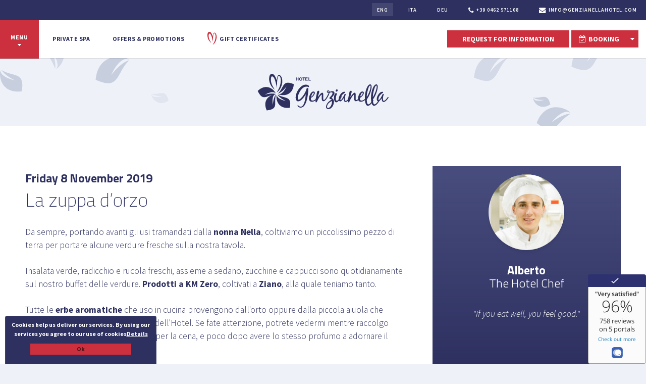

--- FILE ---
content_type: text/html; charset=UTF-8
request_url: https://www.genzianellahotel.com/en/blog-and-news/la-zuppa-dorzo
body_size: 15713
content:
<!DOCTYPE html>

		<!--[if lt IE 7]> <html class="no-js lt-ie9 lt-ie8 lt-ie7" lang="en"> <![endif]-->
		<!--[if IE 7]>    <html class="no-js lt-ie9 lt-ie8" lang="en"> <![endif]-->
		<!--[if IE 8]>    <html class="no-js lt-ie9" lang="en"> <![endif]-->
		<!--[if gt IE 8]><!--> <html class="no-js" lang="en"> <!--<![endif]-->
		<head>
		<title>La zuppa d’orzo</title>
		    
		<meta name="keywords" content="sempre, portando, avanti, gli, usi, tramandati, dalla, nonna, coltiviamo, piccolissimo, pezzo, terra, portare, alcune, verdure, fresche, nostra, tavola, insalata,">
		<meta name="description" content="Da sempre, portando avanti gli usi tramandati dalla nonna Nella, coltiviamo un piccolissimo pezzo di terra per portare alcune verdure fresche sulla nostra tavola.
Insalata">
<meta itemprop="name" content="La zuppa d’orzo">
<meta itemprop="description" content="Da sempre, portando avanti gli usi tramandati dalla nonna Nella, coltiviamo un piccolissimo pezzo di terra per portare alcune verdure fresche sulla nostra tavola.
Insalata">
<meta id="og_image" property="og:image" content="https://www.genzianellahotel.com/files/anteprima/1920/orzo-perlato,968.jpg?WebbinsCacheCounter=1" />
<link id="link_image_src" rel="image_src" href="https://www.genzianellahotel.com/files/anteprima/1920/orzo-perlato,968.jpg?WebbinsCacheCounter=1">
<meta name="image" content="https://www.genzianellahotel.com/files/anteprima/1920/orzo-perlato,968.jpg?WebbinsCacheCounter=1"><meta itemprop="image" content="https://www.genzianellahotel.com/files/anteprima/1920/orzo-perlato,968.jpg?WebbinsCacheCounter=1"><!-- Twitter -->
		    <meta name="twitter:card" content="summary">
		    <meta name="twitter:title" content="La zuppa d’orzo">
		    <meta name="twitter:description" content="Da sempre, portando avanti gli usi tramandati dalla nonna Nella, coltiviamo un piccolissimo pezzo di terra per portare alcune verdure fresche sulla nostra tavola.
Insalata"><meta property="article:tag" content="sempre, portando, avanti, gli, usi, tramandati, dalla, nonna, coltiviamo, piccolissimo, pezzo, terra, portare, alcune, verdure, fresche, nostra, tavola, insalata," />
<meta property="article:section" content="Blog and News" />
<meta property="article:published_time" content="2019-11-08T10:00:00+00:00" />
<meta property="article:modified_time" content="2019-11-08T10:53:30+00:00" />
<meta http-equiv="content-type" content="text/html;charset=UTF-8">
<meta http-equiv="X-UA-Compatible" content="IE=edge">
<meta name="viewport" content="width=device-width, initial-scale=1, user-scalable=no">
<meta name="country" content="italy">
<meta name="page-topic" content="Travel">
<meta name="robots" content="NOODP">
<meta name="msnbot" content="NOODP">
<meta name="googlebot" content="NOODP"> 
<meta name="revisit-after" content="7 days">
<meta name="rating" content="All">
<meta name="google-site-verification" content="BH8GihwJGpNHXk2GETdrkXwWOAQsb11KIX-bCJlZygU" />
<!--
KK  KK UU   UU MM    MM BBBBB   EEEEEEE 
KK KK  UU   UU MMM  MMM BB   B  EE      
KKKK   UU   UU MM MM MM BBBBBB  EEEEE   
KK KK  UU   UU MM    MM BB   BB EE      
KK  KK  UUUUU  MM    MM BBBBBB  EEEEEEE

web marketing e nuove tecnologie
--><link rel="canonical" href="https://www.genzianellahotel.com/en/blog-and-news/la-zuppa-dorzo" />
<!-- Open Graph general (Facebook, Pinterest & Google+) -->
        		<meta name="og:title" content="La zuppa d’orzo">
        		<meta name="og:description" content="Da sempre, portando avanti gli usi tramandati dalla nonna Nella, coltiviamo un piccolissimo pezzo di terra per portare alcune verdure fresche sulla nostra tavola.
Insalata">
        		<meta name="og:url" content="https://www.genzianellahotel.com/en/blog-and-news/la-zuppa-dorzo">
        		<meta name="og:site_name" content="https://www.genzianellahotel.com/">
        		<meta name="og:locale" content="en_GB">
        		<meta name="og:type" content="website">
<link href="https://www.genzianellahotel.com/files/getbyname/css_preloader.css?WebbinsCacheVersion=8" rel="stylesheet" type='text/css'>

<!-- HTML5 shim and Respond.js for IE8 support of HTML5 elements and media queries -->
<!-- WARNING: Respond.js doesn't work if you view the page via file:// -->
<!--[if lt IE 9]>
  <script src="https://oss.maxcdn.com/html5shiv/3.7.2/html5shiv.min.js"></script>
  <script src="https://oss.maxcdn.com/respond/1.4.2/respond.min.js"></script>
<![endif]--><!-- INCLUDE: GOOGLE_RECAPTCHA_INCLUDE-->
<!--GOOGLE_RECAPTCHA_INCLUDE-->

<script data-cookieconsent="ignore" type="text/javascript">
	function loadRecatpcha() {
		const head=document.getElementsByTagName('head')[0];
	    let script=document.createElement('script');
	    script.type='text/javascript';
	    script.src="https://www.google.com/recaptcha/api.js?hl=EN";
	    head.appendChild(script);
	    return script;
	}
	
	function getWidgetId(elementId) {
		return document.querySelector('.recaptcha[data-id="grecaptcha_'+elementId+'"]').getAttribute("widgetid");
	}
</script>
<!-- nodo:webbins-deployment-node2-ro1-k8s-8556c965d-xntrt-->
</head><body data-spy="scroll" data-target=".navbar-top-menu" id="top">

    <!--Preloader before anything else directly after body-->
    <div id="preloader"> </div> 

    <!-- INCLUDE: TEMP_FULLSCREEN_MENU-->
<!--Fullscreen menu-->

<div class="fullscreen-menu-container" id="fullscreen-menu-container">
    <nav class="fullscreen-menu navbar-top-menu">
        <div class="bottom-border b-margin-m">
            <div class="row">
                <div class="col-sm-6">
                    <a href="https://www.genzianellahotel.com/" title="Homepage Genzianella Hotel">
                    	<img src="https://www.genzianellahotel.com/files/getbyname/logo.svg?WebbinsCacheVersion=8" class="b-margin-m" width="212" height="115" alt="Hotel Genzianella" title="Hotel Genzianella" />
                    </a>
                </div>
                <div class="col-sm-6">
                    <div class="menu-languages b-margin-s">
                        
						<a class="active" href="https://www.genzianellahotel.com/en/blog-and-news/la-zuppa-dorzo" title="ENG">ENG</a>
						
						<a class="" href="https://www.genzianellahotel.com/it/blog-e-novità/la-zuppa-dorzo" title="ITA">ITA</a>
						
						<a class="" href="https://www.genzianellahotel.com/de/blog-e-novità/la-zuppa-dorzo" title="DEU">DEU</a>
						
                    </div>
                </div>
            </div>
        </div>
        <div class="row">
            <div class="col-md-4 col-sm-6">
                <ul class="nav fullscreen-list">
                	
                	
                    <li><a class="click-close" href="https://www.genzianellahotel.com/en/hotel-val-di-fiemme/welcome-home">Welcome home<span>The hotel, the whole family, myths and legends of the hotel Genzianella.</span></a></li>
                    
                    
                	
                    <li><a class="click-close" href="https://www.genzianellahotel.com/en/hotel-val-di-fiemme/rooms">Rooms<span>Classic, Comfort, Romantic</span></a></li>
                    
                    
                	
                    <li><a class="click-close" href="https://www.genzianellahotel.com/en/hotel-val-di-fiemme/well-being">Well-being<span>Wellness Area, Private SPA</span></a></li>
                    
                    
                	
                    <li><a class="click-close" href="https://www.genzianellahotel.com/en/hotel-val-di-fiemme/cuisine">Cuisine<span>Breakfast, a good appetite, ingredients, recipes</span></a></li>
                    
                    
                	
                    
                	
                    
                	
                    
                	
                    
                	
                    
                </ul>
            </div>
            <div class="col-md-4 col-sm-6">
                <ul class="nav fullscreen-list">
                	
                	
                    
                	
                    
                	
                    
                	
                    
                	
                    <li><a class="click-close" href="https://www.genzianellahotel.com/en/hotel-val-di-fiemme/genzianella-live">Genzianella live<span>Blogs, experiences, news, trivia</span></a></li>
                    
                    
                	
                    <li><a class="click-close" href="https://www.genzianellahotel.com/en/hotel-val-di-fiemme/discover-the-area">Discover the area<span>Val di Fiemme, Trentino, Dolomites</span></a></li>
                    
                    
                	
                    <li><a class="click-close" href="https://www.genzianellahotel.com/en/hotel-val-di-fiemme/outdoor-experience">Outdoor experience<span>Nordic skiing, climbing, biking, hiking,...</span></a></li>
                    
                    
                	
                    <li><a class="click-close" href="https://www.genzianellahotel.com/en/hotel-val-di-fiemme/useful-information">Useful information<span>Services, terms and conditions, how to get here</span></a></li>
                    
                    
                	
                    <li><a class="click-close" href="https://www.genzianellahotel.com/en/hotel-val-di-fiemme/le-recensioni-dei-nostri-ospiti">Guest's Reviews<span>A pleasure for us</span></a></li>
                    
                    
                </ul>
            </div>
            <br class="visible-sm visible-xs"/>
            <div class="col-md-4 col-sm-12">
                <div class="menu-btn-container">
                    <div class="row">
                        <div class="col-md-12 col-sm-6">
                            <a href="https://www.genzianellahotel.com/eventi/cerca/std_id_categoria=1" class="btn btn-tertiary btn-lg btn-block">Deals and Gift Certificates</a>
                        </div>
                        <div class="col-md-12 col-sm-6">
                            <a href="#section-informazioni" class="page-scroll click-close showContentWindow btn btn-secondary btn-lg btn-block" target="_bookingpop">Request for information</a>
                        </div>
                        <div class="col-md-12 col-sm-6">
                            <a href="https://www.simplebooking.it/ibe2/hotel/3862?lang=EN&cur=EUR" target="_blank" rel="noopener noreferrer" class="click-close btn btn-default btn-lg btn-block">Check availability and book</a>
                        </div>
                    </div>
                    <div class="menu-socials">
                        <a class="social" target="_blank" rel="noopener noreferrer" href="https://www.genzianellahotel.com/facebook" title="Facebook"><img src="https://www.genzianellahotel.com/files/getbyname/icon-facebook.svg?WebbinsCacheVersion=7" alt="Facebook" title="Facebook" /></a>
                        <a class="social" target="_blank" rel="noopener noreferrer" href="https://www.genzianellahotel.com/instagram" title="Instagram"><img src="https://www.genzianellahotel.com/files/getbyname/icon-instagram.svg?WebbinsCacheVersion=7" alt="Instagram" title="Instagram" /></a>
                        <!--<a class="social" target="_blank" rel="noopener noreferrer" href="https://www.genzianellahotel.com/twitter" title="Twitter"><img src="https://www.genzianellahotel.com/files/getbyname/icon-twitter.svg?WebbinsCacheVersion=7" alt="Twitter" title="Twitter" /></a>-->
                    </div>
                    <br />
                </div>
            </div>
        </div>
        <div class="row">
            <div class="col-xs-12">
                <footer>
                    <div class="row">
                         <div class="col-xs-12">
                            <a href="tel:00390462571108" title="Phone">
                                <i class="fa fa-phone fa-margin-r" aria-hidden="true"></i>+39 0462 571108
                            </a>
                            <a href="mailto:&#105;&#110;&#102;&#111;&#64;&#103;&#101;&#110;&#122;&#105;&#97;&#110;&#101;&#108;&#108;&#97;&#104;&#111;&#116;&#101;&#108;&#46;&#99;&#111;&#109;"><i class="fa fa-envelope fa-lg fa-margin-r" aria-hidden="true"></i>info<span style="display:none">MI0Yi</span>@<span style="display:none">iY0IM</span>genzianellahotel.com</a>
                            <a target="_blank" title="Where we are" rel="noopener noreferrer" href="https://www.google.it/maps/place/Hotel+Genzianella***/@46.287003,11.563101,17z/data=!3m1!4b1!4m5!3m4!1s0x477863a8af5dd555:0xcedfb45c79abd9d6!8m2!3d46.287003!4d11.565295">
                                <i class="fa fa-map-marker fa-margin-r" aria-hidden="true"></i>Where we are  
                            </a>
                            <a class="showContentWindow" target="_newsletterpop">
                                <i class="fa fa-paper-plane fa-margin-r" aria-hidden="true"></i>Newsletter  
                            </a>
                        </div>
                    </div>
                </footer>
            </div>
        </div>
        <br />
        <br />
    </nav>
</div>	
    
    <!-- INCLUDE: TEMP_MAIN_NAVIGATION-->
<!-- main menu -->
<nav class="main-navigation">
    
    
    <div class="fixed-main-menu normal">
        <ul>
            <li class="mobile-menu-open">
                <a class="fullscreen-menu-button-container" id="toggle-fullscreen-menu">
                    <span>
                        <p>Menu</p>
                        <i class="fa fa-caret-down" aria-hidden="true"></i>
                    </span>
                </a>
            </li>
            <li class="hidden-xs">
                <a href="https://www.genzianellahotel.com/en/hotel-val-di-fiemme/well-being#private_spa" class="page-scroll" title="Private SPA">
                    Private spa
                </a>
            </li>
            <li class="hidden-xs">
                <a href="https://www.genzianellahotel.com/eventi/cerca/std_id_categoria=1">
                    Offers & Promotions
                </a>
            </li>
            <li class="hidden-xs">
                <a href="https://www.genzianellahotel.com/eventi/cerca/std_id_categoria=1%7Cno_div=true%7Cpagina=0%7Climit=6%7Cstd_tag_keywords=O_BUONI_REGALO" class="">
                	<img src="https://www.genzianellahotel.com/files/getbyname/heart-icon.svg?WebbinsCacheVersion=7" alt="Gift Certificates" title="Gift Certificates" />Gift Certificates
                </a>
            </li>
        </ul>
    </div>
    
    
    <div class="service-menu hidden-xs">
        <ul>
            
			<li class="active">
				<a href="https://www.genzianellahotel.com/en/blog-and-news/la-zuppa-dorzo" title="ENG">ENG</a>
			</li>
			
			<li class="">
				<a href="https://www.genzianellahotel.com/it/blog-e-novità/la-zuppa-dorzo" title="ITA">ITA</a>
			</li>
			
			<li class="">
				<a href="https://www.genzianellahotel.com/de/blog-e-novità/la-zuppa-dorzo" title="DEU">DEU</a>
			</li>
			
            <li>
                <a href="tel:00390462571108"><i class="fa fa-phone fa-lg fa-margin-r" aria-hidden="true"></i>+39 0462 571108</a>
            </li>
            <li>
                <a href="mailto:&#105;&#110;&#102;&#111;&#64;&#103;&#101;&#110;&#122;&#105;&#97;&#110;&#101;&#108;&#108;&#97;&#104;&#111;&#116;&#101;&#108;&#46;&#99;&#111;&#109;"><i class="fa fa-envelope fa-lg fa-margin-r" aria-hidden="true"></i>info<span style="display:none">ZIqqw</span>@<span style="display:none">wqqIZ</span>genzianellahotel.com</a>
            </li>
        </ul>
    </div>
    
</nav>
<!-- main menu end -->	
    
    <!-- INCLUDE: TEMP_TOP_CONVERSION_COMPONENT-->
<!--Top booking component-->
<div class="conversion-wrapper">
    <a href="#section-informazioni" type="button" class="btn btn-default page-scroll top-info-request hidden-sm hidden-xs">Request for information</a>
    <div class="btn-group top-conversion-component">
        <a href="https://www.simplebooking.it/ibe2/hotel/3862?lang=EN&cur=EUR" target="_blank" rel="noopener noreferrer" type="button" class="btn btn-default page-scroll"><i class="fa fa-calendar-check-o fa-margin-r"></i>Booking</a>
        <button type="button" class="btn btn-default dropdown-toggle" data-toggle="dropdown">
            <i class="fa fa-caret-down"></i>
        </button>
        <ul class="dropdown-menu">
            <li><a href="https://www.simplebooking.it/ibe2/hotel/3862?lang=EN&cur=EUR" target="_blank" rel="noopener noreferrer" ><i class="fa fa-calendar-check-o fa-fw fa-margin-r"></i> Booking online</a></li>
            <li><a href="#section-informazioni" class="page-scroll"><i class="fa fa-info-circle fa-fw fa-margin-r"></i> Request for information</a></li>
            <li><a href="mailto:&#105;&#110;&#102;&#111;&#64;&#103;&#101;&#110;&#122;&#105;&#97;&#110;&#101;&#108;&#108;&#97;&#104;&#111;&#116;&#101;&#108;&#46;&#99;&#111;&#109;"><i class="fa fa-envelope-o fa-fw fa-margin-r"></i>Send e-mail</a></li>
            <li role="separator" class="divider"></li>
            <li><a href="tel:00390462571108"><i class="fa fa-phone fa-fw fa-margin-r"></i> +39 0462 571108</a></li>
        </ul>
    </div>
</div>	
    
    
    <!--close-menu-container (Needed to click close side menu whe user clicks somewhere inside page content-->
    <div class="close-menu-container"> 


        <!--Full screen header with background slideshow-->
        <!-- INCLUDE: TEMP_ANIMAZIONE_HEADER-->

<header class="simple-page-header">
    <a href="https://www.genzianellahotel.com/"><img src="https://www.genzianellahotel.com/files/getbyname/logo-blu.svg?WebbinsCacheVersion=7" width="260" height="74" alt="Hotel Genzianella" title="Hotel Genzianella" /></a>
</header>





        <!-- start main content -->
        <main>
						
            <!-- INCLUDE: EVENTI_DETTAGLIO-->


<section class="standard-box t-padding-xxl b-padding-l">
    <div id="section-content" class="scroll-position-hack"></div>
    <div class="container clearfix mce-content-body">
        <div class="row">
            <div class="col-md-8 b-margin-m additional-r-padding">
                <article class="internal-text-content clearfix">
                    <header class="main-page-header">
                        <div class="row">
                            <div class="col-xs-12">
                                <h3><time datetime="2019-11-08 10:00:00">Friday  8 November 2019</time></h3>
                                <h1>
                                    La zuppa d’orzo
                                </h1>
                            </div>
                        </div>
                    </header>
                    <p>Da sempre, portando avanti gli usi tramandati dalla<b> nonna Nella</b>, coltiviamo un piccolissimo pezzo di terra per portare alcune verdure fresche sulla nostra tavola.</p>
<p>Insalata verde, radicchio e rucola freschi, assieme a sedano, zucchine e cappucci sono quotidianamente sul nostro buffet delle verdure. <b>Prodotti a KM Zero</b>, coltivati a<b> Ziano</b>, alla quale teniamo tanto.</p>
<p>Tutte le <b>erbe aromatiche</b> che uso in cucina provengono dall'orto oppure dalla piccola aiuola che abbiamo coltivato fuori dalla porta dell'Hotel. Se fate attenzione, potrete vedermi mentre raccolgo quello che mi serve per il pranzo o per la cena, e poco dopo avere lo stesso profumo a adornare il vostro piatto.</p>
<p>Coltivare questi pochi prodotti, per offrirli a chi &egrave; ospite della nostra Casa, &egrave; per noi una passione che, nonostante il lavoro che comporta, non smetteremo mai di portare avanti.&nbsp;</p>
                </article>
                <div class="support-menu">
                    <div class="row">
                        <div class="col-sm-7 hidden-xs">
                           <!-- Go to www.addthis.com/dashboard to customize your tools -->
							<div class="addthis_inline_share_toolbox"></div>
                        </div>
                        <div class="col-sm-5">
                            <!-- INCLUDE: TEMP_DROPDOWN_MENU-->
<div class="btn-group pull-right">
    <button type="button" class="btn btn-default dropdown-toggle" data-toggle="dropdown">
        Booking online<i class="fa fa-caret-down fa-margin-l"></i>
    </button>
    <ul class="dropdown-menu">
        <li><a href="https://www.simplebooking.it/ibe2/hotel/3862?lang=EN&cur=EUR" target="_blank" rel="noopener noreferrer"><i class="fa fa-calendar-check-o fa-fw fa-margin-r"></i> Booking online</a></li>
        <li><a href="#section13" class="page-scroll"><i class="fa fa-info-circle fa-fw fa-margin-r"></i> Request for information</a></li>
        <li><a href="mailto:&#105;&#110;&#102;&#111;&#64;&#103;&#101;&#110;&#122;&#105;&#97;&#110;&#101;&#108;&#108;&#97;&#104;&#111;&#116;&#101;&#108;&#46;&#99;&#111;&#109;"><i class="fa fa-envelope-o fa-fw fa-margin-r"></i>Send e-mail</a></li>
        <li role="separator" class="divider"></li>
        <li><a href="tel:00390462571108"><i class="fa fa-phone fa-fw fa-margin-r"></i> +39 0462 571108</a></li>
    </ul>
</div>
                        </div>
                    </div>
                </div>
            </div>
            
            <div class="col-md-4">
                <div class="side-box box-padding-m opt-box-one">
                    <img class="img-circle img-responsive centerize" width="150" height="150" src="https://www.genzianellahotel.com/files/anteprima/800/alberto,248.jpg?WebbinsCacheCounter=2" alt="AlbertoThe Hotel Chef" title="AlbertoThe Hotel Chef" />
                    <br />
                    <h3>Alberto<br/><span class="no-bold">The Hotel Chef</span></h3>
                    <p><em><p><i>"If you eat well, you feel good."</i></p>
<br/></em></p>
                    
                </div>
            </div>
            
            
            <div class="col-md-4">
            	<img src="https://www.genzianellahotel.com/files/anteprima/800/orzo-perlato,968.jpg?WebbinsCacheCounter=1" class="img-responsive" alt="La zuppa d’orzo" title="La zuppa d’orzo" />
            </div>
            
        </div>
    </div>
</section>
	

            
			<!-- INCLUDE: TEMP_BLOG_NOVITA-->
<section id="section-blog-news" class="standard-box t-padding-xxl b-padding-xxl">
    <div class="container">
        <header><h1 class="main-section-title">Blog and News</h1></header>
		<!-- INCLUDE: EVENTI_BEFORE_ELENCA_CATEGORIA-->



		<div class="row">
            <div class="col-xs-12">
                <div class="support-menu keywords-blog">
                    
                    	<a href="https://www.genzianellahotel.com/eventi/cerca/std_id_categoria=2|no_div=true|pagina=0|limit=6" data-tag="" class="active" data-section="section-blog-news" data-container="slider_blog" data-ajax-url="https://www.genzianellahotel.com/AJAX/eventi/cerca/std_id_categoria=2|no_div=true|pagina=0|limit=6">All</a>
                    
                    	<a href="https://www.genzianellahotel.com/eventi/cerca/std_id_categoria=2|no_div=true|pagina=0|limit=6|std_tag_keywords=O_OUTDOOR" data-tag="O_OUTDOOR" class="" data-section="section-blog-news" data-container="slider_blog" data-ajax-url="https://www.genzianellahotel.com/AJAX/eventi/cerca/std_id_categoria=2|no_div=true|pagina=0|limit=6|std_tag_keywords=O_OUTDOOR">Outdoor</a>
                    
                    	<a href="https://www.genzianellahotel.com/eventi/cerca/std_id_categoria=2|no_div=true|pagina=0|limit=6|std_tag_keywords=O_FAMIGLIA" data-tag="O_FAMIGLIA" class="" data-section="section-blog-news" data-container="slider_blog" data-ajax-url="https://www.genzianellahotel.com/AJAX/eventi/cerca/std_id_categoria=2|no_div=true|pagina=0|limit=6|std_tag_keywords=O_FAMIGLIA">Family</a>
                    
                    	<a href="https://www.genzianellahotel.com/eventi/cerca/std_id_categoria=2|no_div=true|pagina=0|limit=6|std_tag_keywords=O_ESTATE" data-tag="O_ESTATE" class="" data-section="section-blog-news" data-container="slider_blog" data-ajax-url="https://www.genzianellahotel.com/AJAX/eventi/cerca/std_id_categoria=2|no_div=true|pagina=0|limit=6|std_tag_keywords=O_ESTATE">Summer</a>
                    
                    	<a href="https://www.genzianellahotel.com/eventi/cerca/std_id_categoria=2|no_div=true|pagina=0|limit=6|std_tag_keywords=O_INVERNO" data-tag="O_INVERNO" class="" data-section="section-blog-news" data-container="slider_blog" data-ajax-url="https://www.genzianellahotel.com/AJAX/eventi/cerca/std_id_categoria=2|no_div=true|pagina=0|limit=6|std_tag_keywords=O_INVERNO">Winter</a>
                    
                    	<a href="https://www.genzianellahotel.com/eventi/cerca/std_id_categoria=2|no_div=true|pagina=0|limit=6|std_tag_keywords=O_RELAX" data-tag="O_RELAX" class="" data-section="section-blog-news" data-container="slider_blog" data-ajax-url="https://www.genzianellahotel.com/AJAX/eventi/cerca/std_id_categoria=2|no_div=true|pagina=0|limit=6|std_tag_keywords=O_RELAX">Relax</a>
                    
                    	<a href="https://www.genzianellahotel.com/eventi/cerca/std_id_categoria=2|no_div=true|pagina=0|limit=6|std_tag_keywords=O_RACCONTI" data-tag="O_RACCONTI" class="" data-section="section-blog-news" data-container="slider_blog" data-ajax-url="https://www.genzianellahotel.com/AJAX/eventi/cerca/std_id_categoria=2|no_div=true|pagina=0|limit=6|std_tag_keywords=O_RACCONTI">Stories</a>
                    
                    	<a href="https://www.genzianellahotel.com/eventi/cerca/std_id_categoria=2|no_div=true|pagina=0|limit=6|std_tag_keywords=B_BUONA_TAVOLA" data-tag="B_BUONA_TAVOLA" class="" data-section="section-blog-news" data-container="slider_blog" data-ajax-url="https://www.genzianellahotel.com/AJAX/eventi/cerca/std_id_categoria=2|no_div=true|pagina=0|limit=6|std_tag_keywords=B_BUONA_TAVOLA">Good eating</a>
                    
                    	<a href="https://www.genzianellahotel.com/eventi/cerca/std_id_categoria=2|no_div=true|pagina=0|limit=6|std_tag_keywords=B_OUTDOOR" data-tag="B_OUTDOOR" class="" data-section="section-blog-news" data-container="slider_blog" data-ajax-url="https://www.genzianellahotel.com/AJAX/eventi/cerca/std_id_categoria=2|no_div=true|pagina=0|limit=6|std_tag_keywords=B_OUTDOOR">Outdoor</a>
                    
                    	<a href="https://www.genzianellahotel.com/eventi/cerca/std_id_categoria=2|no_div=true|pagina=0|limit=6|std_tag_keywords=B_EVENTI" data-tag="B_EVENTI" class="" data-section="section-blog-news" data-container="slider_blog" data-ajax-url="https://www.genzianellahotel.com/AJAX/eventi/cerca/std_id_categoria=2|no_div=true|pagina=0|limit=6|std_tag_keywords=B_EVENTI">Events</a>
                    
                </div>
            </div>
        </div>
        <br />
        <div class="row slider-blog" id="slider_blog">
<!-- INCLUDE: ELENCA_CATEGORIA_DETTAGLIO_NEWS-->



	<div class="blog-slide">
        <div class="col-xs-12">
            <div class="list-item-blog mce-content-body">
                <article>
                    <div class="row">
                        <div class="col-md-3 col-sm-4">
                        	<a href="https://www.genzianellahotel.com/en/blog-and-news/la-pista-ciclabile-delle-dolomiti-copia" title="La pista ciclabile delle Dolomiti COPIA">
	                            <figure style="background-image: url(https://www.genzianellahotel.com/files/anteprima/350/dscn1295,959.jpg?WebbinsCacheCounter=1);background-repeat:no-repeat">
	                            	<img src="https://www.genzianellahotel.com/files/anteprima/350/dscn1295,959.jpg?WebbinsCacheCounter=1" alt="La pista ciclabile delle Dolomiti COPIA" title="La pista ciclabile delle Dolomiti COPIA" />
	                            </figure>
	                        </a>
                        </div>
                        <div class="col-md-9 col-sm-8">
                            <a href="https://www.genzianellahotel.com/en/blog-and-news/la-pista-ciclabile-delle-dolomiti-copia"><header><h2>La pista ciclabile delle Dolomiti COPIA</h2></header></a>
                            <div class="blog-line">
                                <p><span>#Summer</span><span>#Outdoor</span></span><span>Tiziano&nbsp;The Hotel's sports organiser</span><span><time datetime="2025-06-02 00:00:00">Inverno</time></span></p>
                                <img src="https://www.genzianellahotel.com/files/anteprima/200/tiziano,326.jpg?WebbinsCacheCounter=1" alt="Tiziano&nbsp;The Hotel\'s sports organiser" title="Tiziano&nbsp;The Hotel\'s sports organiser" />
                            </div>
                            <p>Questa piccola Via ferrata si trova proprio sopra l&rsquo;abitato di Ziano, &egrave; ben visibile direttamente dall&rsquo;Hotel e raggiunge <b>Punta Polse</b>...</p>
                            <a href="https://www.genzianellahotel.com/en/blog-and-news/la-pista-ciclabile-delle-dolomiti-copia" title="La pista ciclabile delle Dolomiti COPIA" class="btn btn-default">Read all</a>
                        </div>
                    </div>
                </article>
            </div>
        </div>
    
<!-- INCLUDE: ELENCA_CATEGORIA_DETTAGLIO_NEWS-->



	
        <div class="col-xs-12">
            <div class="list-item-blog mce-content-body">
                <article>
                    <div class="row">
                        <div class="col-md-3 col-sm-4">
                        	<a href="https://www.genzianellahotel.com/en/blog-and-news/passeggiata-in-val-di-sadole" title="Passeggiata in Val di Sadole">
	                            <figure style="background-image: url(https://www.genzianellahotel.com/files/anteprima/350/dscn5646,925.jpg?WebbinsCacheCounter=1);background-repeat:no-repeat">
	                            	<img src="https://www.genzianellahotel.com/files/anteprima/350/dscn5646,925.jpg?WebbinsCacheCounter=1" alt="Passeggiata in Val di Sadole" title="Passeggiata in Val di Sadole" />
	                            </figure>
	                        </a>
                        </div>
                        <div class="col-md-9 col-sm-8">
                            <a href="https://www.genzianellahotel.com/en/blog-and-news/passeggiata-in-val-di-sadole"><header><h2>Passeggiata in Val di Sadole</h2></header></a>
                            <div class="blog-line">
                                <p><span>#Summer</span><span>#Outdoor</span></span><span>Tiziano&nbsp;The Hotel's sports organiser</span><span><time datetime="2025-01-20 00:00:00">Inverno</time></span></p>
                                <img src="https://www.genzianellahotel.com/files/anteprima/200/tiziano,326.jpg?WebbinsCacheCounter=1" alt="Tiziano&nbsp;The Hotel\'s sports organiser" title="Tiziano&nbsp;The Hotel\'s sports organiser" />
                            </div>
                            <p>Poco sopra l&rsquo;abitato di Ziano, si apre una tranquilla ed incontaminata valle; la <b>valle di Sadole</b>.</p>
<p>&nbsp;</p>
<p>Sconosciuta ai pi&ugrave; &egrave; la valle che...</p>
                            <a href="https://www.genzianellahotel.com/en/blog-and-news/passeggiata-in-val-di-sadole" title="Passeggiata in Val di Sadole" class="btn btn-default">Read all</a>
                        </div>
                    </div>
                </article>
            </div>
        </div>
    
<!-- INCLUDE: ELENCA_CATEGORIA_DETTAGLIO_NEWS-->



	
        <div class="col-xs-12">
            <div class="list-item-blog mce-content-body">
                <article>
                    <div class="row">
                        <div class="col-md-3 col-sm-4">
                        	<a href="https://www.genzianellahotel.com/en/blog-and-news/la-zucca-ingrediente-tipico-e-speciale" title="La zucca, ingrediente tipico e speciale">
	                            <figure style="background-image: url(https://www.genzianellahotel.com/files/anteprima/350/zucca-genzianella,820.jpg?WebbinsCacheCounter=1);background-repeat:no-repeat">
	                            	<img src="https://www.genzianellahotel.com/files/anteprima/350/zucca-genzianella,820.jpg?WebbinsCacheCounter=1" alt="La zucca, ingrediente tipico e speciale" title="La zucca, ingrediente tipico e speciale" />
	                            </figure>
	                        </a>
                        </div>
                        <div class="col-md-9 col-sm-8">
                            <a href="https://www.genzianellahotel.com/en/blog-and-news/la-zucca-ingrediente-tipico-e-speciale"><header><h2>La zucca, ingrediente tipico e speciale</h2></header></a>
                            <div class="blog-line">
                                <p><span>#Good eating</span></span><span>Alberto&nbsp;The Hotel Chef</span><span><time datetime="2024-12-10 00:00:00">Tuesday 10 December 2024</time></span></p>
                                <img src="https://www.genzianellahotel.com/files/anteprima/200/alberto,248.jpg?WebbinsCacheCounter=2" alt="Alberto&nbsp;The Hotel Chef" title="Alberto&nbsp;The Hotel Chef" />
                            </div>
                            <p>Un ingrediente versatile, utilizzabile per un risotto come per una torta, con elevato contenuto di acqua ed a basso contenuto glicemico...</p>
                            <a href="https://www.genzianellahotel.com/en/blog-and-news/la-zucca-ingrediente-tipico-e-speciale" title="La zucca, ingrediente tipico e speciale" class="btn btn-default">Read all</a>
                        </div>
                    </div>
                </article>
            </div>
        </div>
    </div>
<!-- INCLUDE: ELENCA_CATEGORIA_DETTAGLIO_NEWS-->



	<div class="blog-slide">
        <div class="col-xs-12">
            <div class="list-item-blog mce-content-body">
                <article>
                    <div class="row">
                        <div class="col-md-3 col-sm-4">
                        	<a href="https://www.genzianellahotel.com/en/blog-and-news/un-emiliana-in-trentino" title="Un'Emiliana in Trentino">
	                            <figure style="background-image: url(https://www.genzianellahotel.com/files/anteprima/350/dscn0518-fileminimizer,813.jpg?WebbinsCacheCounter=1);background-repeat:no-repeat">
	                            	<img src="https://www.genzianellahotel.com/files/anteprima/350/dscn0518-fileminimizer,813.jpg?WebbinsCacheCounter=1" alt="Un'Emiliana in Trentino" title="Un'Emiliana in Trentino" />
	                            </figure>
	                        </a>
                        </div>
                        <div class="col-md-9 col-sm-8">
                            <a href="https://www.genzianellahotel.com/en/blog-and-news/un-emiliana-in-trentino"><header><h2>Un'Emiliana in Trentino</h2></header></a>
                            <div class="blog-line">
                                <p><span>#Family</span><span>#Summer</span><span>#Winter</span><span>#Stories</span></span><span>Elisabetta&nbsp;The Hotel's brain</span><span><time datetime="2023-12-05 00:00:00">Tuesday  5 December 2023</time></span></p>
                                <img src="https://www.genzianellahotel.com/files/anteprima/200/img-8429foto-boninsegnaelaborata,509.jpg?WebbinsCacheCounter=1" alt="Elisabetta&nbsp;The Hotel\'s brain" title="Elisabetta&nbsp;The Hotel\'s brain" />
                            </div>
                            <p>Alla fine degli anni 90 venivo in Trentino a sciare con dei miei parenti.</p>
<p>Le piste bellissime innevate perfetttamente,un paesaggio...</p>
                            <a href="https://www.genzianellahotel.com/en/blog-and-news/un-emiliana-in-trentino" title="Un'Emiliana in Trentino" class="btn btn-default">Read all</a>
                        </div>
                    </div>
                </article>
            </div>
        </div>
    
<!-- INCLUDE: ELENCA_CATEGORIA_DETTAGLIO_NEWS-->



	
        <div class="col-xs-12">
            <div class="list-item-blog mce-content-body">
                <article>
                    <div class="row">
                        <div class="col-md-3 col-sm-4">
                        	<a href="https://www.genzianellahotel.com/en/blog-and-news/il-nostro-orto-sinonimo-di-qualita-e-freschezza" title="Il nostro orto.. sinonimo di qualità e freschezza!">
	                            <figure style="background-image: url(https://www.genzianellahotel.com/files/anteprima/350/dscn4655,961.jpg?WebbinsCacheCounter=1);background-repeat:no-repeat">
	                            	<img src="https://www.genzianellahotel.com/files/anteprima/350/dscn4655,961.jpg?WebbinsCacheCounter=1" alt="Il nostro orto.. sinonimo di qualità e freschezza!" title="Il nostro orto.. sinonimo di qualità e freschezza!" />
	                            </figure>
	                        </a>
                        </div>
                        <div class="col-md-9 col-sm-8">
                            <a href="https://www.genzianellahotel.com/en/blog-and-news/il-nostro-orto-sinonimo-di-qualita-e-freschezza"><header><h2>Il nostro orto.. sinonimo di qualità e freschezza!</h2></header></a>
                            <div class="blog-line">
                                <p><span>#Outdoor</span><span>#Family</span><span>#Summer</span><span>#Stories</span><span>#Good eating</span></span><span>Alberto&nbsp;The Hotel Chef</span><span><time datetime="2022-06-13 20:30:00">Monday 13 June 2022</time></span></p>
                                <img src="https://www.genzianellahotel.com/files/anteprima/200/alberto,248.jpg?WebbinsCacheCounter=2" alt="Alberto&nbsp;The Hotel Chef" title="Alberto&nbsp;The Hotel Chef" />
                            </div>
                            <p>Da sempre, portando avanti gli usi tramandati dalla<b> nonna Nella</b>, coltiviamo un piccolissimo pezzo di terra per portare alcune verdure...</p>
                            <a href="https://www.genzianellahotel.com/en/blog-and-news/il-nostro-orto-sinonimo-di-qualita-e-freschezza" title="Il nostro orto.. sinonimo di qualità e freschezza!" class="btn btn-default">Read all</a>
                        </div>
                    </div>
                </article>
            </div>
        </div>
    
<!-- INCLUDE: ELENCA_CATEGORIA_DETTAGLIO_NEWS-->



	
        <div class="col-xs-12">
            <div class="list-item-blog mce-content-body">
                <article>
                    <div class="row">
                        <div class="col-md-3 col-sm-4">
                        	<a href="https://www.genzianellahotel.com/en/blog-and-news/genzianella" title="GenziaNELLA">
	                            <figure style="background-image: url(https://www.genzianellahotel.com/files/anteprima/350/whatsapp-image-2021-05-17-at-11-10-57,991.jpeg?WebbinsCacheCounter=1);background-repeat:no-repeat">
	                            	<img src="https://www.genzianellahotel.com/files/anteprima/350/whatsapp-image-2021-05-17-at-11-10-57,991.jpeg?WebbinsCacheCounter=1" alt="GenziaNELLA" title="GenziaNELLA" />
	                            </figure>
	                        </a>
                        </div>
                        <div class="col-md-9 col-sm-8">
                            <a href="https://www.genzianellahotel.com/en/blog-and-news/genzianella"><header><h2>GenziaNELLA</h2></header></a>
                            <div class="blog-line">
                                <p><span>#Family</span><span>#Summer</span><span>#Winter</span><span>#Stories</span><span>#Events</span></span><span>Marco&nbsp;The heart of the hotel. </span><span><time datetime="2021-05-16 09:00:00">Sunday 16 May 2021</time></span></p>
                                <img src="https://www.genzianellahotel.com/files/anteprima/200/img-8429foto-boninsegnaelaborata-001,510.jpg?WebbinsCacheCounter=1" alt="Marco&nbsp;The heart of the hotel. " title="Marco&nbsp;The heart of the hotel. " />
                            </div>
                            <p>Oggi vi racconto una piccola GRANDE storia del nostro albergo.. era il 1966, mio pap&agrave; <b>Renzo</b> e mia mamma <b>Nella</b> avevano appena finito di...</p>
                            <a href="https://www.genzianellahotel.com/en/blog-and-news/genzianella" title="GenziaNELLA" class="btn btn-default">Read all</a>
                        </div>
                    </div>
                </article>
            </div>
        </div>
    </div>
<!-- INCLUDE: EVENTI_AFTER_ELENCA_CATEGORIA-->





    </div>


	</div>
</section>	

            <!-- INCLUDE: TEMP_FORM_E_MAPPA-->
<!--contact form-->
<section class="standard-box darken bg-candy-ru t-padding-xxl b-padding-xxl">
    <div id="section-informazioni" class="scroll-position-hack"></div>
    <div class="container t-padding-m">
        <div class="row">
            <div class="col-xs-12">
                <h1 class="main-section-title">Request for information</h1>
            </div>
            <div class="col-md-7 col-lg-8 b-margin-l">
                <div class="form-area clearfix" id="form_container">
                    <form id="form_compila_1"  enctype="multipart/form-data"  class="form_compila" data-ajax-url="https://www.genzianellahotel.com/lang/EN/AJAX/forms" action="https://www.genzianellahotel.com/en/forms" method="POST">
<style>
.fatal_email {
	position:absolute;
	left: -9999px
}
</style>
<input type="hidden" name="fatal_email" autocomplete="off" class="fatal_email" value="" />
<div class="row">
    <div class="form-group col-sm-6">
        <div class="b-margin-s"><input type="text" title="missing field" class="form-control required" id="name" name="name" placeholder="Name and Surname" required /></div>
        <div class="b-margin-s"><input type="email" title="missing field" class="form-control required email" id="email" name="email" placeholder="E-mail" required /></div>
        <div class="b-margin-s"><input type="text" title="missing field" class="form-control required" id="telefono" name="telefono" placeholder="Phone" required /></div>
        <div class="b-margin-s"><input type="text" title="missing field" class="form-control required" id="citta" name="citta" placeholder="City" required /></div>
    </div>
    <div class="form-group col-sm-6">
        <div class="b-margin-s"><input type="text" title="missing field" class="form-control required" id="nazione" name="nazione" placeholder="Nation" required /></div>
        <div class="input-daterange input-group b-margin-s" id="datepickerMain">
            <input type="text" class="input-sm form-control" name="arrivo" placeholder="Arrival date" readonly />
            <span class="input-group-addon">to</span>
            <input type="text" class="input-sm form-control" name="partenza" placeholder="Date of departure" readonly />
        </div>
        <div class="b-margin-s">
            <div class="form-inline">
                <div class="form-group">
                    <select name="num_adulti" class="form-control">
                        <option value="" disabled selected>Adults</option>
                        <option>1</option>
                        <option>2</option>
                        <option>3</option>
                        <option>4</option>
                        <option>5</option>
                    </select>
                </div>
                <div class="form-group">
                    <select name="num_bambini" id="num_bambini" class="form-control">
                        <option value="" selected>Children</option>
                        <option>1</option>
                        <option>2</option>
                        <option>3</option>
                        <option>4</option>
                        <option>5</option>
                    </select>
                </div>
                
            </div>
        </div>
        <div class="b-margin-s"><input type="text" class="form-control" id="eta_bambini" name="eta_bambini" placeholder="Children ages (e.g. 2 and 3)" /></div>
    </div>
</div>
<div class="row">
    <div class="form-group">
        <div class="col-xs-12 b-margin-s">
            <textarea class="form-control" name="richiesta" type="textarea" id="message" placeholder="Message" maxlength="1001" rows="5"></textarea>
            <p id="characterLeft" class="help-block">You've reached the limit of allowed characters.</p> 
        </div>                   
    </div> 
</div>    

<!-- INCLUDE: FORM_RICHIESTA_INFO_CHECK_PRIVACY-->
	<!-- con gdpr -->
	<div class="row">
        <div class="col-lg-12">
            <div class="checkbox privacy-check">
                <label for="chk_privacy1">
                    <input id="chk_privacy1" class="required" data-toggle="collapse" data-target="#collapsePrivacy1" title="missing field" name="chk_privacy" value="1" type="checkbox" required="" aria-required="true">View and agree our privacy policy terms
                </label>
            </div>
        </div>
    </div>
	<div class="row privacy-row">
        <div class="col-lg-12">
            <div class="collapse" id="collapsePrivacy1">
                <div class="standard-box privacy-wrapper">
                    <div class="privacy-content">
                        <h3>Statement on the GDPR (General Data Protection Regulation)</h3>
<p>The data controller is <b>Hotel Genzianella</b> - Famiglia Vanzetta, who states that the data acquired in this manner will be handled as follows:</p>
<ul>
<li>it will be used to comply with current requests for information/acquistion/registration until completed and for no other purpose.</li>
<li>it will be held in the company archives with no deadline, until independent cancellation by the user, voluntary cancellation by the Controller or an explicit request for cancellation by the user.</li>
<li>it will be held on behalf of the Controller by KUMBE, the Controller&rsquo;s maintainer for digital services, on the cloud server and related backup, in turn managed in compliance with the GDPR for the entire term of the contract with the Controller &ndash; who may dispose of it at any time &ndash; and until its subsequent cancellation.</li>
<li>it will not be assigned to third parties; it will not be used for marketing campaigns except if concurrently authorized for such purposes.</li>
<li>the user will have a profile created based pon the information contained therein and the data may be used for statistical processing.</li>
<li>the complete privacy policy may be found at the link <a href="https://www.genzianellahotel.com/en/privacy-info">www.genzianellahotel.com/en/privacy-info</a>. For information or requests, you may write to the following electronic mail address: <span><a href="mailto:info@genzianellahotel.com">info@genzianellahotel.com</a></span>.</li>
</ul>
                    </div>
                    <div class="privacy-footer">
                        <div class="checkbox">
                            <label for="chk_privacy_final1">
                                <input id="chk_privacy_final1" class="required" title="Required field" name="chk_privacy_final" value="1" type="checkbox" required="" aria-required="true"><b>Yes, I agree policy privacy conditions</b>
                            </label>
                        </div>
                    </div>
                </div>
            </div>
        </div>
    </div>
    
	<div class="row">
        <div class="col-lg-12">
            <div class="checkbox privacy-check">
                <label for="chk_newsletter1">
                    <input id="chk_newsletter1" data-toggle="collapse" data-target="#collapsePrivacyNewsletter1" name="newsletter" value="1" type="checkbox">Subscribe to the newsletter (you will be sent an email with a confirmation link). <a href="https://www.genzianellahotel.com/privacy">Privacy Policy</a>
                </label>
            </div>
        </div>
    </div>
    <div class="row privacy-row">
        <div class="col-lg-12">
            <div class="collapse" id="collapsePrivacyNewsletter1">
                <div class="standard-box privacy-wrapper">
                    <div class="privacy-content">
                    	<h3>Statement on the GDPR (General Data Protection Regulations)</h3>
<p>If subscribing to the Newsletter, you must confirm your registration by means of a confirmatory mail sent to the recorded address.&nbsp; In such case, handling includes:</p>
<ul>
<li>the creation of a group user profile, a status, preferences as indicated and deduced from the information provided in the form and subsequent independent profiles.</li>
<li>use of the data for electronic notices (email, whatsapp) and not (paper) for informational/commercial purposes.</li>
<li>Use of the email for the creation of marketing campaigns and personallized information, digital and non-digital</li>
<li>the complete privacy policy may be found at the link <a href="https://www.genzianellahotel.com/en/privacy-info">www.genzianellahotel.com/en/privacy-info</a>. For information or requests, you may write to the following electronic mail address: <a href="mailto:info@genzianellahotel.com">info@genzianellahotel.com</a>.</li>
</ul>
                    </div>
                    <div class="privacy-footer">
                        <div class="checkbox">
                            <label for="chk_privacy_final_newsletter1">
                                <input id="chk_privacy_final_newsletter1" class="required" title="missing field" name="newsletter" value="1" type="checkbox" required="" aria-required="true"><b>Yes, I declare that I have read and accept the conditions set out here</b>
                            </label>
                        </div>
                    </div>
                </div>
            </div>
        </div>
    </div>
	
<!-- INCLUDE: GOOGLE_RECAPTCHA_V1-->
<!--GOOGLE_RECAPTCHA_V1-->


<div class="row">
    <div class="col-lg-12">
    	<div id="grecaptcha_1" data-id="grecaptcha_1" class="grecaptcha recaptcha" style="padding-top:20px;padding-bottom:10px;"></div>
    	<input style="width:1px;height:1px;margin-top:-30px;z-index:-10;position:absolute;" autocomplete="off" type="text" class="hidden-recaptcha required" name="hiddenrecaptcha" value="">
    </div>
</div>

<script>
	function renderRecaptcha(id_form, form) {
		try{
			let key=grecaptcha.render('grecaptcha_'+id_form, {
		        'sitekey' : '6LfAwwAVAAAAANretAu14utbsIUkr7CPsnzSrjFu',
		        'callback' : function(response) {
		        	$('#'+form+' .hidden-recaptcha').val("1");
					$('#'+form+' .hidden-recaptcha').valid();
					
		        	if(response!=="") {
		        		$('#'+form+' .recaptcha div div iframe').css('border', 'none');
		        	}
		        }
		    });
		    $('#grecaptcha_'+id_form).attr('widgetid', key);
		} catch(error) {
		    //console.log(error);
		}
	}
	
	function readyRecaptcha(id_form, form, validate) {
		if(typeof grecaptcha==="undefined") {
    		let script=loadRecatpcha();
		    script.onload = function() {
		    	grecaptcha.ready(function() {
		    		renderRecaptcha(id_form, form);
			    	
			    	if(validate===true) 
			    		validateForm(id_form, form);
			    });
		    }
    	} else {
    		renderRecaptcha(id_form, form);
    		
	    	if(validate===true) 
	    		validateForm(id_form, form);
    	}
	}
	
	function validateForm(id_form, form) {
		let isValid=$("#"+form).valid();
	    	
        try {
        	if (typeof grecaptcha!=="undefined" && grecaptcha.getResponse(getWidgetId(id_form))==""){
			    $('#'+form+' .recaptcha div div iframe').css('border', '2px solid #d10000');
			    $('#'+form+' .recaptcha div div iframe').css('margin-top', '-2px');
			    $('#'+form+' .recaptcha div div iframe').css('margin-left', '-2px');
			    isValid=false;
			}
        } catch(ex) {
        	//console.log(ex);
        }
        
        try {
        	if(isValid) {
        		$("#"+form).submit();
        		// Aggiunto timeout per risolvere problema tempistica POST ajax e svuotamento campo con la response della validazione del recaptcha
        		setTimeout(function() {
			    	if (typeof grecaptcha!=="undefined") {
	        			grecaptcha.reset(getWidgetId(id_form));
	        		}
				}, 200);
        	}
        } catch(ex) {
        	//console.log(ex);
        }
        return false;
	}

	document.addEventListener('DOMContentLoaded', function(e) {
		$("#bt_submit_form1").click(function(e) {
	    	e.preventDefault();
	    	
	    	readyRecaptcha('1', 'form_compila_1', true);
	        return false;
	    });
	    
	    $("#form_compila_1 input, #form_compila_1 textarea").focus(function(e) {
	    	readyRecaptcha('1', 'form_compila_1', false);
	    });
	});
</script>

<div class="row">
    <div class="col-md-4">
        <button id="bt_submit_form1" type="button" class="btn btn-default" name="btn_submit">send request</button>
        <input type="hidden" name="pagina_visitata" value="https://www.genzianellahotel.com/en/blog-and-news/la-zuppa-dorzo" />
    </div>
</div>
<input  type="hidden" name="operazione" value="compila" /><input  type="hidden" name="id_form" value="1" /><input  type="hidden" name="session" value="4m9u846fo41hhtd17msj5mp1g2" /><input type="hidden" id="kumbe_jsform_compila_1" name="kumbe_js" value="" /><script language="javascript">
					try
					{
						document.getElementById("kumbe_jsform_compila_1").value="kumbe_js_ok";
					}
					catch(ex)
					{
						//
					}
					 </script></form>
                </div>
            </div>
            <div class="col-md-5 col-lg-4">
                <address class="form-address">
                    <p><b>Hotel Genzianella</b> - The Vanzetta Family<br /> Via Sentiero degli Alpini 2<br /> 38030 Ziano di Fiemme(TN)<br /> Tel: <a href="tel:00390462571108">+39 0462 571108</a><br /> <a href="mailto:info@genzianellahotel.com" title="email">info@genzianellahotel.com</a></p>
                </address>
                <a href="https://www.simplebooking.it/ibe2/hotel/3862?lang=EN&cur=EUR" target="_blank" rel="noopener noreferrer" class="btn btn-secondary btn-block">Online booking</a><br />
                <a target="_blank" title="Where we are" rel="noopener noreferrer" href="https://www.google.it/maps/place/Hotel+Genzianella***/@46.287003,11.563101,17z/data=!3m1!4b1!4m5!3m4!1s0x477863a8af5dd555:0xcedfb45c79abd9d6!8m2!3d46.287003!4d11.565295">
                	<img src="https://www.genzianellahotel.com/files/getbyname/map.png?WebbinsCacheVersion=2" width="327" height="180" class="img-responsive" alt="Where we are" />
               	</a>
            </div>
        </div>
    </div>
</section>	

        </main>
        <!-- end main content -->
			
		<section class="standard-box t-padding-xl b-padding-xl">
			<!-- INCLUDE: TEMP_TRUST_BAR-->
<div class="container trust-bar hidden-xs">
    <div class="">
        <div class="col-xs-12">
            <div class="row">
                <div class="col-md-3 no-padding">
                    <h3>
                        Follow us on Social <span class="no-bold">& Reviews</span>
                    </h3>
                </div>
                <div class="col-md-9">
                    <div class="row">
                        <div class="col-md-6 no-padding">
                            <div class="trust-socials">
                                <a class="social" href="https://www.genzianellahotel.com/facebook" target="_blank" rel="noopener noreferrer" title="Facebook"><img src="https://www.genzianellahotel.com/files/getbyname/icon-facebook.svg?WebbinsCacheVersion=7" alt="Facebook" title="Facebook" /></a>
                                <a class="social" href="https://www.genzianellahotel.com/instagram" target="_blank" rel="noopener noreferrer" title="Instagram"><img src="https://www.genzianellahotel.com/files/getbyname/icon-instagram.svg?WebbinsCacheVersion=7" alt="Instagram" title="Instagram" /></a>
                                <!--<a class="social" href="https://www.genzianellahotel.com/twitter" target="_blank" rel="noopener noreferrer" title="Twitter"><img src="https://www.genzianellahotel.com/files/getbyname/icon-twitter.svg?WebbinsCacheVersion=7" alt="Twitter" title="Twitter" /></a>-->
                                <span class="visible-xs visible-sm"><br/></span>
                                <a target="_newsletterpop" class="showContentWindow btn btn-soc"><i class="fa fa-paper-plane fa-margin-r" aria-hidden="true"></i>Newsletter</a>
                            </div>
                        </div>
                        <div class="col-md-6 no-padding">
                            <div class="trust-reputation">
                                <div class="row">
                                    <!-- widget tripadvisor big  
                                    <div class="col-lg-6">
                                        <a href="https://www.genzianellahotel.com/tripadvisor" target="_blank" rel="noopener noreferrer"><img src="https://www.genzianellahotel.com/files/getbyname/logo-tripadvisor.png" width="147" height="29" class="img-responsive b-margin-s" alt="Tripadvisor" title="Tripadvisor" /></a>
                                        <a href="https://www.genzianellahotel.com/holidaycheck" target="_blank" rel="noopener noreferrer"><img src="https://www.genzianellahotel.com/files/getbyname/logo-holiday-check.png"  width="138" height="32" class="img-responsive" alt="Holiday Check" title="Holiday Check" /></a>
                                    </div>-->
                                    
                                   
                                    <div class="col-lg-6 col-md-6 col-xs-6">
                                    		
                                    	<a href="https://www.genzianellahotel.com/en/hotel-val-di-fiemme/le-recensioni-dei-nostri-ospiti">
                                    	<div class="iframe_review transparent">
                                       		<img src="https://www.genzianellahotel.com/files/getbyname/transparent.png">
                                       	</div>
                                       	</a>
                                       	
                                       	
                                       	<div class="widget_TA" style="text-align: center;">
                                       		<img style="width:127px;" src="https://www.genzianellahotel.com/files/getbyname/tripadvisor-widget.png">
                                       	</div>
                                       	
                                     </div>   	
                                    <div class="col-lg-6 col-md-6 no-padding col-xs-6"  style="text-align: center;">    
                                        <!-- START widget.visittrentino.it - V 1.6 - Trust You Widget: Trust Score -->
											<a href="https://www.genzianellahotel.com/en/hotel-val-di-fiemme/le-recensioni-dei-nostri-ospiti">
												<div class="iframe_review transparent">
                                       		<img src="https://www.genzianellahotel.com/files/getbyname/transparent.png">
                                       		</div>
                                       		</a>
											<iframe width="170px" scrolling="no" height="100px" frameborder="0" align="top" style=" margin-top: 5px;" src="https://api.trustyou.com/hotels/c8d8d2ff-64fc-4956-b089-e84f8cb4c1a4/seal.html?size=l&lang=it" ></iframe>

										<!-- END widget.visittrentino.it - V 1.6 - Trust You Widget -->
                                        
                                        
                                        
                                    </div>
                                     
                       
                                </div>
                            </div>
                        </div>
                    </div>
                </div>
            </div>
        </div>
    </div>
</div>		</section>
		
		<!-- INCLUDE: TEMP_FOOTER-->
<!--site closure-->
<footer class="main-footer opt-box-one t-padding-xxl">
    <div class="container">
         <div class="row">
            <div class="col-xs-12">
                <div class="menu-socials">
                    <a class="social" target="_blank" rel="noopener noreferrer" href="https://www.genzianellahotel.com/facebook" title="Facebook"><img src="https://www.genzianellahotel.com/files/getbyname/icon-facebook.svg?WebbinsCacheVersion=7" alt="Facebook" title="Facebook" /></a>
                    <a class="social" target="_blank" rel="noopener noreferrer" href="https://www.genzianellahotel.com/instagram" title="Instagram"><img src="https://www.genzianellahotel.com/files/getbyname/icon-instagram.svg?WebbinsCacheVersion=7" alt="Instagram" title="Instagram" /></a>
                    <!--<a class="social" target="_blank" rel="noopener noreferrer" href="https://www.genzianellahotel.com/twitter" title="Twitter"><img src="https://www.genzianellahotel.com/files/getbyname/icon-twitter.svg?WebbinsCacheVersion=7" alt="Twitter" title="Twitter" /></a>-->
                    <span class="footer-links">
                        <a class="showContentWindow" target="_newsletterpop">Newsletter sign-up</a> 
                        <a target="_blank" rel="noopener noreferrer" href="https://www.google.it/maps/place/Hotel+Genzianella***/@46.287003,11.563101,17z/data=!3m1!4b1!4m5!3m4!1s0x477863a8af5dd555:0xcedfb45c79abd9d6!8m2!3d46.287003!4d11.565295">How to reach us</a>
                        <a href="https://www.genzianellahotel.com/privacy">Privacy</a>
                        <a href="https://www.genzianellahotel.com/cookies">Cookies</a>
                    </span>
                </div>
                <hr>
                <div class="row">
                    <div class="col-sm-8 b-margin-m">
                        <address>
                            <p><b>ALBERGO GENZIANELLA</b> DI VANZETTA MARCO &amp; C. S.N.C. &nbsp;Via Sentiero degli Alpini 2&nbsp;&nbsp;&nbsp;38030 <b>Ziano di Fiemme</b> (TN)&nbsp;&nbsp;&nbsp; <span>Tel: <a href="tel:00390462571108">+39 0462 571108</a></span>&nbsp;&nbsp;&nbsp;<span>Email: <a href="mailto:info@genzianellahotel.com">info@genzianellahotel.com</a></span> P.IVA IT01544270224<br /><b>CREDITS:</b> foto di Gaia Panozzo Design.</p>
<p></p>
                        </address> 
                    </div>
                    <div class="col-sm-4 text-right">
                        <div class="bottom-partners">
                            <a href="//www.visitfiemme.it/" target="_blank" rel="noopener noreferrer"><img src="https://www.genzianellahotel.com/files/getbyname/logo-fiemme.png" class="img-responsive" width="105" height="51" alt="Val di Fiemme" title="Val di Fiemme" /></a>
                            <a href="//www.visittrentino.info/" target="_blank" rel="noopener noreferrer"><img src="https://www.genzianellahotel.com/files/getbyname/logo-trentino.png" class="img-responsive" width="99" height="33" alt="Visit Trentino" title="Visit Trentino" /></a>
                        </div>
                    </div>
                </div>
                <hr>
                <a class="kumbe-link pull-right" target="_blank" rel="noopener noreferrer" href="//www.kumbe.it/">Made in <span>Kumbe</span> with passion</a>
            </div>
        </div>
        <div class="to-top">
            <a class="btn btn-default btn-lg page-scroll" href="#top" role="button"><i class="fa fa-angle-up"></i></a>
        </div>
        <div class="float-booking visible-xxs">
            <a class="btn btn-default" href="#"><i class="fa fa-calendar fa-margin-r" aria-hidden="true"></i>Booking</a>
            <a class="btn btn-default" href="tel:00390462571108"><i class="fa fa-phone fa-margin-r" aria-hidden="true"></i>Call</a>
        </div>
    </div>
</footer>	
		

    </div><!-- close-menu-container END -->

	<!-- INCLUDE: TEMP_MODAL_WINDOWS-->
<!-- THE FOLLOWING CONTENT IS OVERLAY CONTENT, LIKE MODALS, POP UPS ECT... PLEASE PLACE ALWAYS BELOW THE FOOTER SECTION -->



<!--Message window-->
<div class="messageWindow"> 
    <h3>Thanks!</h3>
    <p style="color:white;">We sent you an email. To activate the newsletter click on the link you will find in the message, thank you!</p>
</div>

<!--Newsletter modal-->
<div id="window_newsletterpop" class="opt-box-one contentWindow smallContent">
    <div class="container-fluid main-padding">
        <h3>Newsletter sign-up</h3>
        <hr />
        
        <form id="newsletter_modal"  enctype="multipart/form-data"  class="form_compila" data-ajax-url="https://www.genzianellahotel.com/lang/EN/AJAX/forms" action="https://www.genzianellahotel.com/en/forms" method="POST">
<div class="form-group">
    <label>Name and Surname</label>
    <input type="text" class="form-control" name="name" placeholder="Name and Surname" /> 
</div> 
<div class="form-group">
    <label>E-mail</label>
    <input type="email" class="form-control" name="email" placeholder="E-mail" />
</div>

<!-- INCLUDE: FORM_NEWSLETTER_CHECK_PRIVACY-->
<!-- con gdpr -->

<style>
		/*Privacy collapse*/
.checkbox.privacy-check label {
  margin-bottom: 0; }

.privacy-row {
  margin-bottom: 10px; }

.privacy-send-wrapper {
  border-top: 1px solid #d7d7d7;
  padding-top: 10px; }

.privacy-wrapper {
  position: relative;
  border-top-left-radius: 3px;
  border-top-right-radius: 3px;
  border-bottom-right-radius: 3px;
  border-bottom-left-radius: 3px;
  border: 1px solid #d7d7d7;
  padding: 30px; 
	
}
  @media (min-width: 0px) and (max-width: 767px) {
    .privacy-wrapper {
      padding: 15px; } }
  .privacy-wrapper.privacy-mobile {
    padding: 15px;
    border: none;
    max-height: 100px;
    overflow-x: hidden;
    overflow-y: scroll;
    /* has to be scroll, not auto for momentum scrolling */
    -webkit-overflow-scrolling: touch; }
    .privacy-wrapper.privacy-mobile .privacy-footer {
      text-align: left; }
    .privacy-wrapper.privacy-mobile .privacy-content h1, .privacy-wrapper.privacy-mobile .privacy-content h2, .privacy-wrapper.privacy-mobile .privacy-content h3, .privacy-wrapper.privacy-mobile .privacy-content h4, .privacy-wrapper.privacy-mobile .privacy-content h5, .privacy-wrapper.privacy-mobile .privacy-content h6 {
      font-size: 16px !important;
      line-height: 22px !important;
      margin-bottom: 15px;
      font-weight: 700; }
  .privacy-wrapper .privacy-content h1, .privacy-wrapper .privacy-content h2, .privacy-wrapper .privacy-content h3, .privacy-wrapper .privacy-content h4, .privacy-wrapper .privacy-content h5, .privacy-wrapper .privacy-content h6 {
    font-size: 24px !important;
    line-height: 30px !important;
    margin-bottom: 20px; }
  .privacy-wrapper .privacy-content p, .privacy-wrapper .privacy-content li, .privacy-wrapper .privacy-content a {
    font-size: 12px;
    line-height: 20px; }
  .privacy-wrapper .privacy-content li {
    margin-left: -24px; }
  .privacy-wrapper .privacy-footer {
    text-align: right; }
    @media (min-width: 0px) and (max-width: 767px) {
      .privacy-wrapper .privacy-footer {
        text-align: left; } }
    .privacy-wrapper .privacy-footer .checkbox label {
      color: red !important;
      line-height: 1.2em; 
	  font-size: 16px;
      text-align: left;
    }
		
	</style>

<div class="checkbox">
    <label  for="chk_privacy_newsletter0"><input type="checkbox" id="chk_privacy_newsletter0" data-toggle="collapse" data-target="#collapsePrivacyNewsletterModal0" name="newsletter" value="1" class="required" aria-expanded="true">Subscribe to the newsletter (you will be sent an email with a confirmation link). <a href="https://www.genzianellahotel.com/privacy">Privacy Policy</a></label>
</div>
<div class="collapse" id="collapsePrivacyNewsletterModal0" style="">
    <div class="standard-box privacy-wrapper ">
        <div class="privacy-content">
           <h3>Statement on the GDPR (General Data Protection Regulations)</h3>
<p>If subscribing to the Newsletter, you must confirm your registration by means of a confirmatory mail sent to the recorded address.&nbsp; In such case, handling includes:</p>
<ul>
<li>the creation of a group user profile, a status, preferences as indicated and deduced from the information provided in the form and subsequent independent profiles.</li>
<li>use of the data for electronic notices (email, whatsapp) and not (paper) for informational/commercial purposes.</li>
<li>Use of the email for the creation of marketing campaigns and personallized information, digital and non-digital</li>
<li>the complete privacy policy may be found at the link <a href="https://www.genzianellahotel.com/en/privacy-info">www.genzianellahotel.com/en/privacy-info</a>. For information or requests, you may write to the following electronic mail address: <a href="mailto:info@genzianellahotel.com">info@genzianellahotel.com</a>.</li>
</ul>
        </div>
        <div class="privacy-footer">
            <div class="checkbox">
                <label for="chk_privacy_final_newsletter_overlay0">
                    <input id="chk_privacy_final_newsletter_overlay0" class="required" title="missing field" name="chk_privacy_final" value="1" type="checkbox" required><b>Yes, I declare that I have read and accept the conditions set out here</b>
                </label>
            </div>
        </div>
    </div>	
 </div>
<!-- INCLUDE: GOOGLE_RECAPTCHA_V1-->
<!--GOOGLE_RECAPTCHA_V1-->


<div class="row">
    <div class="col-lg-12">
    	<div id="grecaptcha_newsletter_modal" data-id="grecaptcha_newsletter_modal" class="grecaptcha recaptcha" style="padding-top:20px;padding-bottom:10px;"></div>
    	<input style="width:1px;height:1px;margin-top:-30px;z-index:-10;position:absolute;" autocomplete="off" type="text" class="hidden-recaptcha required" name="hiddenrecaptcha" value="">
    </div>
</div>

<script>
	function renderRecaptcha(id_form, form) {
		try{
			let key=grecaptcha.render('grecaptcha_'+id_form, {
		        'sitekey' : '6LfAwwAVAAAAANretAu14utbsIUkr7CPsnzSrjFu',
		        'callback' : function(response) {
		        	$('#'+form+' .hidden-recaptcha').val("1");
					$('#'+form+' .hidden-recaptcha').valid();
					
		        	if(response!=="") {
		        		$('#'+form+' .recaptcha div div iframe').css('border', 'none');
		        	}
		        }
		    });
		    $('#grecaptcha_'+id_form).attr('widgetid', key);
		} catch(error) {
		    //console.log(error);
		}
	}
	
	function readyRecaptcha(id_form, form, validate) {
		if(typeof grecaptcha==="undefined") {
    		let script=loadRecatpcha();
		    script.onload = function() {
		    	grecaptcha.ready(function() {
		    		renderRecaptcha(id_form, form);
			    	
			    	if(validate===true) 
			    		validateForm(id_form, form);
			    });
		    }
    	} else {
    		renderRecaptcha(id_form, form);
    		
	    	if(validate===true) 
	    		validateForm(id_form, form);
    	}
	}
	
	function validateForm(id_form, form) {
		let isValid=$("#"+form).valid();
	    	
        try {
        	if (typeof grecaptcha!=="undefined" && grecaptcha.getResponse(getWidgetId(id_form))==""){
			    $('#'+form+' .recaptcha div div iframe').css('border', '2px solid #d10000');
			    $('#'+form+' .recaptcha div div iframe').css('margin-top', '-2px');
			    $('#'+form+' .recaptcha div div iframe').css('margin-left', '-2px');
			    isValid=false;
			}
        } catch(ex) {
        	//console.log(ex);
        }
        
        try {
        	if(isValid) {
        		$("#"+form).submit();
        		// Aggiunto timeout per risolvere problema tempistica POST ajax e svuotamento campo con la response della validazione del recaptcha
        		setTimeout(function() {
			    	if (typeof grecaptcha!=="undefined") {
	        			grecaptcha.reset(getWidgetId(id_form));
	        		}
				}, 200);
        	}
        } catch(ex) {
        	//console.log(ex);
        }
        return false;
	}

	document.addEventListener('DOMContentLoaded', function(e) {
		$("#bt_iscrivi_newsletter").click(function(e) {
	    	e.preventDefault();
	    	
	    	readyRecaptcha('newsletter_modal', 'newsletter_modal', true);
	        return false;
	    });
	    
	    $("#newsletter_modal input, #newsletter_modal textarea").focus(function(e) {
	    	readyRecaptcha('newsletter_modal', 'newsletter_modal', false);
	    });
	});
</script>

<div class="btn-group pull-right"> 
    <a href="javascript:void(0);" class="btn btn-default hideContentWindow">Cancel</a>    
    <button type="submit" class="btn btn-default trigger-message" id="bt_iscrivi_newsletter">Send</button>
    <input type="hidden" name="pagina_visitata" value="https://www.genzianellahotel.com/en/blog-and-news/la-zuppa-dorzo" />
    <style>
	.fatal_email {
		position:absolute;
		left: -9999px
	}
	</style>
    <input type="hidden" name="fatal_email" autocomplete="off" class="fatal_email" value="" />
</div>
<input  type="hidden" name="operazione" value="compila" /><input  type="hidden" name="id_form" value="3" /><input  type="hidden" name="session" value="4m9u846fo41hhtd17msj5mp1g2" /><input type="hidden" id="kumbe_jsnewsletter_modal" name="kumbe_js" value="" /><script language="javascript">
					try
					{
						document.getElementById("kumbe_jsnewsletter_modal").value="kumbe_js_ok";
					}
					catch(ex)
					{
						//
					}
					 </script></form>
        
    </div>
</div>

<!-- Full screen content window -->
<div id="window_fullscreen_one" class="opt-box-one contentWindow">
    <a href="#05" class="hideContentWindow main-padding text-center"><i class="fa fa-times fa-margin-r"></i> CHIUDI</a> 
    <div class="container t-padding-l">
        <div class="row"> 
            <div class="col-md-10 col-md-offset-1">
                <article>
                    <header>
                        <h2>
                            This is a title<br /><small>and this is still a title</small>
                        </h2>
                    </header>
                    <hr>
                    <p>
                        Lorem ipsum dolor sit amet, consectetur adipisci elit, sed eiusmod tempor incidunt ut labore et dolore magna aliqua. 
                        Ut enim ad minim veniam, quis nostrum exercitationem ullam corporis suscipit laboriosam, nisi ut aliquid ex ea commodi
                        Lorem ipsum dolor sit amet, consectetur adipisci elit, sed eiusmod tempor incidunt ut labore et dolore magna aliqua. 
                        Ut enim ad minim veniam, quis nostrum exercitationem ullam corporis suscipit laboriosam, nisi ut aliquid ex ea commodi
                        Lorem ipsum dolor sit amet, consectetur adipisci elit, sed eiusmod tempor incidunt ut labore et dolore magna aliqua. 
                        Ut enim ad minim veniam, quis nostrum exercitationem ullam corporis suscipit laboriosam, nisi ut aliquid ex ea commodi
                        Lorem ipsum dolor sit amet, consectetur adipisci elit, sed eiusmod tempor incidunt ut labore et dolore magna aliqua. 
                        Ut enim ad minim veniam, quis nostrum exercitationem ullam corporis suscipit laboriosam, nisi ut aliquid ex ea commodi 
                        <br /><br />
                        Lorem ipsum dolor sit amet, consectetur adipisci elit, sed eiusmod tempor incidunt ut labore et dolore magna aliqua. 
                        Ut enim ad minim veniam, quis nostrum exercitationem ullam corporis suscipit laboriosam, nisi ut aliquid ex ea commodi
                    </p>
                </article>
            </div>
        </div>  
    </div>
</div>


<!-- BS Modal -->
<div class="modal fade" id="video-modal">
    <div class="modal-dialog modal-lg">
        <div class="modal-content">
            <div class="modal-body">
                <div class="videoWrapper">
                    <iframe width="560" height="315" src="https://www.youtube.com/embed/kT1y13O5Y7I" frameborder="0" allowfullscreen></iframe>
                </div>
            </div>
            <div class="modal-footer">
                <button type="button" class="btn btn-default" data-dismiss="modal" aria-label="Close"><span aria-hidden="true">Chiudi</span></button>
            </div>
        </div>
    </div>
</div>	

	
	<!-- INCLUDE: JS_BOTTOM-->

<!-- CSS -->

<link href="https://www.genzianellahotel.com/files/getbyname/css_kumbe_plugin.css?WebbinsCacheVersion=7" rel="stylesheet" type='text/css'>
<link href="https://www.genzianellahotel.com/files/getbyname/css_theme.css?WebbinsCacheVersion=155" rel="stylesheet" type='text/css'>
<link href="https://www.genzianellahotel.com/files/getbyname/css_FCK.css?WebbinsCacheVersion=9" rel="stylesheet" type='text/css'>

<link rel="stylesheet" type="text/css" href="https://www.genzianellahotel.com/files/getbyname//shared/jsfiles/jquery/lightcase/lightcase-2.3.4/src/css/lightcase.css">
<link rel="stylesheet" type="text/css" href="https://www.genzianellahotel.com/files/getbyname//shared/jsfiles/lightgallery.js-master/dist/css/lightgallery.min.css">

<!-- webfonts -->
<link href="https://fonts.googleapis.com/css?family=Source+Sans+Pro:300,300i,400,400i,600,600i,700,700i|Titillium+Web:200,300,400,600,700" rel="stylesheet">


<!-- js -->
<script>
	/* AB per le label multilingua da usare in js_kumbe.js */
	var objLbl = objLbl || {};
	objLbl.CARATTERI_RIMANENTI = " Remaining characters";
	objLbl.LIMITE_CARATTERI_RAGGIUNTO = "You've reached the limit of allowed characters.";
	objLbl.RICHIEDO_INFO_RIGUARDO = "I ask more information about";
</script>



<script src="https://www.genzianellahotel.com/files/getbyname//shared/jsfiles/jquery/jquery-1.11.0.min.js"></script>
<script src="https://www.genzianellahotel.com/files/getbyname//shared/jsfiles/jquery/shape-svg-convert-master/build/shape.SvgConvert.js"></script>
<script src="https://www.genzianellahotel.com/files/getbyname//shared/jsfiles/jquery/js-cookie-master/src/js.cookie.js"></script>
<script src="https://www.genzianellahotel.com/files/getbyname/js_kumbe_plugin.js?WebbinsCacheVersion=10"></script>	
<script src="https://www.genzianellahotel.com/files/getbyname//shared/jsfiles/jquery/bootstrap-datepicker/locales/bootstrap-datepicker.en.min.js"></script>
<script src="https://www.genzianellahotel.com/files/getbyname/js_kumbe.js?v=5"></script><!-- docready -->

<!--Video script-->
<script>
$(document).ready(function() {

	if (Cookies.get('video_loaded')=="ok") {
	} else {
	     Cookies.set('video_loaded', 'ok', { expires: 1 });	
	}
	
	$("#bt_video_start").click(function(e){
		e.preventDefault();
		if (Cookies.get('video_loaded') == "ok") {
			Cookies.remove('video_loaded', { path: '' });
			top.location.reload();
		}
		
	})	
		
});

</script>
<!-- /Video script-->


<!--Booking script-->
<script type="text/javascript" src="https://www.simplebooking.it/search-box-script.axd?IDA=3862"></script>
<script type="text/javascript">
	var SBParameters = {
		CodLang: 'EN',
		GAPageTrackerName: 'Kumbe_track_booking'
	};
</script>
<!-- /Booking script-->


<!-- Go to www.addthis.com/dashboard to customize your tools OK GENZIANELLA -->
<script type="text/javascript" src="//s7.addthis.com/js/300/addthis_widget.js#pubid=ra-58eb309438ef23d2"></script>

<!-- trust you messo qui x speed-->
<script type="text/javascript" src="https://cdn1.suggesto.eu/fwjs-portlet/js/iframeResize.js"></script>

<!-- customer alliance -->
<script src="//widget.customer-alliance.com/reviews/js/standard/748f125d10de9773.js" async></script>

<!-- Favicon -->
<link rel="shortcut icon" href="https://www.genzianellahotel.com/files/getbyname/favicon.ico" type="image/x-icon">
<link rel="icon" href="https://www.genzianellahotel.com/files/getbyname/favicon.ico" type="image/x-icon">
<link rel="apple-touch-icon" href="https://www.genzianellahotel.com/files/getbyname/apple-touch-icon.png"/>

<script src="https://www.google.com/recaptcha/api.js"></script>
                                			
    
  
	<!-- cookiebar-->
	<link rel="stylesheet" type="text/css" href="https://www.genzianellahotel.com/files/getbyname//shared/jsfiles/jquery/cookiebar/jquery.cookiebar.css?v=15" media="none" onload="if(media!='all')media='all'"/>
	<script type="text/javascript" src="https://www.genzianellahotel.com/files/getbyname//shared/jsfiles/jquery/cookiebar/jquery.cookiebar.min.js?v=12"></script>
	<!-- cookiebar-->
	
	<script>
		$(document).ready(function(){
			$.cookieBar({
		    	fixed: true,
		    	message:$("#msg_cookie_privacy").html(),
		    	acceptButton: true,
		    	acceptText:$("#msg_cookie_accetto").html(),
		    	fixed: true,
		    	bottom: true,
		    	zindex: 10000
			});
		//MARCo 09/2020 per visualizzare id risorse quando istanza SEO
			var module = "eventi";
			var id = "44";
		});
	</script>
	<div id="msg_cookie_privacy" style="display:none">Cookies help us deliver our services. By using our services you agree to our use of cookies<a href="https://www.genzianellahotel.com/lang/EN/cookies">Details</a>
	</div>
	<div id="msg_cookie_accetto" style="display:none">
		Ok
	</div>
	<style>
		.content_cookies {
		 
		}
		#cookie-bar p {
		
		}
		#cookie-bar {
		
		}
		#cookie-bar .cb-enable {
		
		}
	</style></body>
</html>

--- FILE ---
content_type: text/css;charset=UTF-8
request_url: https://www.genzianellahotel.com/files/getbyname/css_preloader.css?WebbinsCacheVersion=8
body_size: 236
content:
#preloader {
  position: fixed;
  left: 0;
  top: 0;
  z-index: 20000;
  width: 100%;
  height: 100%;
  overflow: visible;
  background-color: rgba(255, 255, 255, 1);
  text-align: center; }
  #preloader::before {
    position: absolute;
    font-family: FontAwesome;
    animation: spinner 2s ease-in-out 0s infinite;
    -webkit-animation: spinner 2s ease-in-out 0s infinite;
    background-image: url(loader.svg);
    background-repeat: no-repeat;
    background-size: 100%;
    background-position: 50% 50%;
    width: 48px;
    height: 48px;
    content: "";
    color: #cc2f3d;
    top: 47%;
    margin: 0 auto;
    left: 0px;
    right: 0px; }



@-webkit-keyframes spinner {
  0% {
    -webkit-transform-origin: 50% 50%;
    -webkit-transform: rotate(0deg); }

  100% {
    -webkit-transform-origin: 50% 50%;
    -webkit-transform: rotate(360deg); } }

@keyframes spinner {
  0% {
    transform-origin: 50% 50%;
    transform: rotate(0deg); }

  100% {
    transform-origin: 50% 50%;
    transform: rotate(360deg); } }

--- FILE ---
content_type: text/css;charset=UTF-8
request_url: https://www.genzianellahotel.com/files/getbyname/css_theme.css?WebbinsCacheVersion=155
body_size: 14288
content:
/*Processed : 17-06-2020 12:15:57*/
/********************************************
  P01 VARIABLES, PLACEHOLDERS & MIXINS
  P02 BASIC STYLES
  P03 WELL
  P04 FILL SCREEN SYLES
  P05 FIXES AND HELPERS
  P06 TOP NAVIGATION
  P07 SIDE NAVIGATION
  P08 FULLSCREEN NAVI STYLES
  P09 SLIDE IN MENU
  P10 SOCIAL ICONS  
  P11 BUTTONS
  P12 GENERAL STYLES
  P13 LANGUAGES
  P14 LIGHTBOX & MODAL
  P15 TABS
  P16 SLICK SLIDER
  P17 CONTENT WINDOW
  P18 COLLAPSE
  P19 FORMS & CONVERSION
  P20 COOKIEWARNING & OTHER OVERLAT CONTENT BOX
  P21 RESPONSIVE VIDEO
  P22 PRELOADER
  P23 BIG BACKGROUND IMAGE BOX AND BACKGROUND IMAGE CYCLER
  P24 BOOKING COMPONENTS
  P25 FLEX GRID
  P26 LIGHTGALLERY
  P27 AURORA DROPDOWN MENU WITH COOKIES
  P28 NEW STYLES FOR THIS THEME
  P29 MEDIA QUERIES
  P30 FLUID CONTAINER SETTINGS & CLOSE MENU CONTAINER
********************************************/
/********************************************
VARIABLES, PLACEHOLDERS & MIXINS
********************************************/
/***********Variables***********/
/**** tripadvisor **/
.cdsROW {
  background: transparent !important; }

.cdsROW.wide {
  width: 100%; }

.cdsROW.border {
  border: medium none !important;
  margin: 0 auto !important; }

.iframe_review {
  border: medium none;
  height: auto;
  min-height: 100px;
  overflow: hidden;
  width: 100%; }

.transparent {
  position: absolute;
  width: 90%;
  z-index: 1;
  /***********Placeholders***********/ }

body, html {
  /***********Mixins***********/ }
  body a, html a, body button, html button {
    color: #cc2f3d;
    transition: 0.15s ease-in-out; }
    body a:link, html a:link, body button:link, html button:link, body a:hover, html a:hover, body button:hover, html button:hover, body a:visited, html a:visited, body button:visited, html button:visited, body a:active, html a:active, body button:active, html button:active, body a:focus, html a:focus, body button:focus, html button:focus {
      color: #cc2f3d;
      transition: 0.15s ease-in-out;
      text-decoration: none; }
    body a:hover, html a:hover, body button:hover, html button:hover {
      color: #dd6b75;
      text-decoration: none; }

@-webkit-keyframes spinner {
  0% {
    -webkit-transform-origin: 50% 50%;
    -webkit-transform: rotate(0deg); }

  100% {
    -webkit-transform-origin: 50% 50%;
    -webkit-transform: rotate(360deg); } }

@keyframes spinner {
  0% {
    transform-origin: 50% 50%;
    transform: rotate(0deg); }

  100% {
    transform-origin: 50% 50%;
    transform: rotate(360deg); } }

h1, .h1, h2, .h2, h3, .h3, h4, .h4, h5, .h5, h6, .h6 {
  font-weight: 200;
  color: #fff;
  font-family: 'Titillium Web', sans-serif;
  line-height: 1.1em;
  text-transform: none; }
  h1 small, .h1 small, h2 small, .h2 small, h3 small, .h3 small, h4 small, .h4 small, h5 small, .h5 small, h6 small, .h6 small {
    color: #fff; }

h3, .h3, h4, .h4, h5, .h5, h6, .h6 {
  font-weight: 700; }

header.standard-box {
  background-color: transparent; }

.standard-box {
  background-color: #fff; }
  .standard-box h1, .standard-box h2, .standard-box h3, .standard-box h4, .standard-box h5, .standard-box h6, .standard-box small {
    color: #2e3160; }
    .standard-box h1.no-bold, .standard-box h2.no-bold, .standard-box h3.no-bold, .standard-box h4.no-bold, .standard-box h5.no-bold, .standard-box h6.no-bold, .standard-box small.no-bold {
      font-weight: 300; }
  .standard-box .no-bold {
    font-weight: 300; }
  .standard-box p, .standard-box li, .standard-box label {
    color: #2e3160;
    font-weight: 300; }
  .standard-box a:not(.btn) {
    color: #cc2f3d;
    font-family: 'Source Sans Pro', sans-serif;
    overflow-wrap: break-word;
    word-wrap: break-word;
    -webkit-hyphens: auto;
    -ms-hyphens: auto;
    -moz-hyphens: auto;
    hyphens: auto; }
  .standard-box .opt-box-one {
    background-color: #2e3160; }
    .standard-box .opt-box-one h1, .standard-box .opt-box-one h2, .standard-box .opt-box-one h3, .standard-box .opt-box-one h4, .standard-box .opt-box-one h5, .standard-box .opt-box-one h6, .standard-box .opt-box-one small {
      color: #fff; }
      .standard-box .opt-box-one h1.no-bold, .standard-box .opt-box-one h2.no-bold, .standard-box .opt-box-one h3.no-bold, .standard-box .opt-box-one h4.no-bold, .standard-box .opt-box-one h5.no-bold, .standard-box .opt-box-one h6.no-bold, .standard-box .opt-box-one small.no-bold {
        font-weight: 300; }
    .standard-box .opt-box-one .no-bold {
      font-weight: 300; }
    .standard-box .opt-box-one p, .standard-box .opt-box-one li, .standard-box .opt-box-one label {
      color: #fff;
      font-weight: 300; }
    .standard-box .opt-box-one a:not(.btn) {
      color: #8691c5;
      font-family: 'Source Sans Pro', sans-serif;
      overflow-wrap: break-word;
      word-wrap: break-word;
      -webkit-hyphens: auto;
      -ms-hyphens: auto;
      -moz-hyphens: auto;
      hyphens: auto; }
  .standard-box .opt-box-two {
    background-color: #cc2f3d; }
    .standard-box .opt-box-two h1, .standard-box .opt-box-two h2, .standard-box .opt-box-two h3, .standard-box .opt-box-two h4, .standard-box .opt-box-two h5, .standard-box .opt-box-two h6, .standard-box .opt-box-two small {
      color: #fff; }
      .standard-box .opt-box-two h1.no-bold, .standard-box .opt-box-two h2.no-bold, .standard-box .opt-box-two h3.no-bold, .standard-box .opt-box-two h4.no-bold, .standard-box .opt-box-two h5.no-bold, .standard-box .opt-box-two h6.no-bold, .standard-box .opt-box-two small.no-bold {
        font-weight: 300; }
    .standard-box .opt-box-two .no-bold {
      font-weight: 300; }
    .standard-box .opt-box-two p, .standard-box .opt-box-two li, .standard-box .opt-box-two label {
      color: #fff;
      font-weight: 300; }
    .standard-box .opt-box-two a:not(.btn) {
      color: #fff;
      font-family: 'Source Sans Pro', sans-serif;
      overflow-wrap: break-word;
      word-wrap: break-word;
      -webkit-hyphens: auto;
      -ms-hyphens: auto;
      -moz-hyphens: auto;
      hyphens: auto; }

.opt-box-one {
  background-color: #2e3160; }
  .opt-box-one h1, .opt-box-one h2, .opt-box-one h3, .opt-box-one h4, .opt-box-one h5, .opt-box-one h6, .opt-box-one small {
    color: #fff; }
    .opt-box-one h1.no-bold, .opt-box-one h2.no-bold, .opt-box-one h3.no-bold, .opt-box-one h4.no-bold, .opt-box-one h5.no-bold, .opt-box-one h6.no-bold, .opt-box-one small.no-bold {
      font-weight: 300; }
  .opt-box-one .no-bold {
    font-weight: 300; }
  .opt-box-one p, .opt-box-one li, .opt-box-one label {
    color: #fff;
    font-weight: 300; }
  .opt-box-one a:not(.btn) {
    color: #8691c5;
    font-family: 'Source Sans Pro', sans-serif;
    overflow-wrap: break-word;
    word-wrap: break-word;
    -webkit-hyphens: auto;
    -ms-hyphens: auto;
    -moz-hyphens: auto;
    hyphens: auto; }
  .opt-box-one .standard-box {
    background-color: #fff; }
    .opt-box-one .standard-box h1, .opt-box-one .standard-box h2, .opt-box-one .standard-box h3, .opt-box-one .standard-box h4, .opt-box-one .standard-box h5, .opt-box-one .standard-box h6, .opt-box-one .standard-box small {
      color: #2e3160; }
      .opt-box-one .standard-box h1.no-bold, .opt-box-one .standard-box h2.no-bold, .opt-box-one .standard-box h3.no-bold, .opt-box-one .standard-box h4.no-bold, .opt-box-one .standard-box h5.no-bold, .opt-box-one .standard-box h6.no-bold, .opt-box-one .standard-box small.no-bold {
        font-weight: 300; }
    .opt-box-one .standard-box .no-bold {
      font-weight: 300; }
    .opt-box-one .standard-box p, .opt-box-one .standard-box li, .opt-box-one .standard-box label {
      color: #2e3160;
      font-weight: 300; }
    .opt-box-one .standard-box a:not(.btn) {
      color: #cc2f3d;
      font-family: 'Source Sans Pro', sans-serif;
      overflow-wrap: break-word;
      word-wrap: break-word;
      -webkit-hyphens: auto;
      -ms-hyphens: auto;
      -moz-hyphens: auto;
      hyphens: auto; }
  .opt-box-one .opt-box-two {
    background-color: #cc2f3d; }
    .opt-box-one .opt-box-two h1, .opt-box-one .opt-box-two h2, .opt-box-one .opt-box-two h3, .opt-box-one .opt-box-two h4, .opt-box-one .opt-box-two h5, .opt-box-one .opt-box-two h6, .opt-box-one .opt-box-two small {
      color: #fff; }
      .opt-box-one .opt-box-two h1.no-bold, .opt-box-one .opt-box-two h2.no-bold, .opt-box-one .opt-box-two h3.no-bold, .opt-box-one .opt-box-two h4.no-bold, .opt-box-one .opt-box-two h5.no-bold, .opt-box-one .opt-box-two h6.no-bold, .opt-box-one .opt-box-two small.no-bold {
        font-weight: 300; }
    .opt-box-one .opt-box-two .no-bold {
      font-weight: 300; }
    .opt-box-one .opt-box-two p, .opt-box-one .opt-box-two li, .opt-box-one .opt-box-two label {
      color: #fff;
      font-weight: 300; }
    .opt-box-one .opt-box-two a:not(.btn) {
      color: #fff;
      font-family: 'Source Sans Pro', sans-serif;
      overflow-wrap: break-word;
      word-wrap: break-word;
      -webkit-hyphens: auto;
      -ms-hyphens: auto;
      -moz-hyphens: auto;
      hyphens: auto; }

.opt-box-two {
  background-color: #cc2f3d; }
  .opt-box-two h1, .opt-box-two h2, .opt-box-two h3, .opt-box-two h4, .opt-box-two h5, .opt-box-two h6, .opt-box-two small {
    color: #fff; }
    .opt-box-two h1.no-bold, .opt-box-two h2.no-bold, .opt-box-two h3.no-bold, .opt-box-two h4.no-bold, .opt-box-two h5.no-bold, .opt-box-two h6.no-bold, .opt-box-two small.no-bold {
      font-weight: 300; }
  .opt-box-two .no-bold {
    font-weight: 300; }
  .opt-box-two p, .opt-box-two li, .opt-box-two label {
    color: #fff;
    font-weight: 300; }
  .opt-box-two a:not(.btn) {
    color: #fff;
    font-family: 'Source Sans Pro', sans-serif;
    overflow-wrap: break-word;
    word-wrap: break-word;
    -webkit-hyphens: auto;
    -ms-hyphens: auto;
    -moz-hyphens: auto;
    hyphens: auto; }
  .opt-box-two .standard-box {
    background-color: #fff; }
    .opt-box-two .standard-box h1, .opt-box-two .standard-box h2, .opt-box-two .standard-box h3, .opt-box-two .standard-box h4, .opt-box-two .standard-box h5, .opt-box-two .standard-box h6, .opt-box-two .standard-box small {
      color: #2e3160; }
      .opt-box-two .standard-box h1.no-bold, .opt-box-two .standard-box h2.no-bold, .opt-box-two .standard-box h3.no-bold, .opt-box-two .standard-box h4.no-bold, .opt-box-two .standard-box h5.no-bold, .opt-box-two .standard-box h6.no-bold, .opt-box-two .standard-box small.no-bold {
        font-weight: 300; }
    .opt-box-two .standard-box .no-bold {
      font-weight: 300; }
    .opt-box-two .standard-box p, .opt-box-two .standard-box li, .opt-box-two .standard-box label {
      color: #2e3160;
      font-weight: 300; }
    .opt-box-two .standard-box a:not(.btn) {
      color: #cc2f3d;
      font-family: 'Source Sans Pro', sans-serif;
      overflow-wrap: break-word;
      word-wrap: break-word;
      -webkit-hyphens: auto;
      -ms-hyphens: auto;
      -moz-hyphens: auto;
      hyphens: auto; }
  .opt-box-two .opt-box-one {
    background-color: #2e3160; }
    .opt-box-two .opt-box-one h1, .opt-box-two .opt-box-one h2, .opt-box-two .opt-box-one h3, .opt-box-two .opt-box-one h4, .opt-box-two .opt-box-one h5, .opt-box-two .opt-box-one h6, .opt-box-two .opt-box-one small {
      color: #fff; }
      .opt-box-two .opt-box-one h1.no-bold, .opt-box-two .opt-box-one h2.no-bold, .opt-box-two .opt-box-one h3.no-bold, .opt-box-two .opt-box-one h4.no-bold, .opt-box-two .opt-box-one h5.no-bold, .opt-box-two .opt-box-one h6.no-bold, .opt-box-two .opt-box-one small.no-bold {
        font-weight: 300; }
    .opt-box-two .opt-box-one .no-bold {
      font-weight: 300; }
    .opt-box-two .opt-box-one p, .opt-box-two .opt-box-one li, .opt-box-two .opt-box-one label {
      color: #fff;
      font-weight: 300; }
    .opt-box-two .opt-box-one a:not(.btn) {
      color: #8691c5;
      font-family: 'Source Sans Pro', sans-serif;
      overflow-wrap: break-word;
      word-wrap: break-word;
      -webkit-hyphens: auto;
      -ms-hyphens: auto;
      -moz-hyphens: auto;
      hyphens: auto; }

.standard-box.darken {
  background-color: #eff1f8; }

body, html {
  height: 100%;
  font-family: 'Source Sans Pro', sans-serif;
  font-weight: 300;
  font-size: 1.05em;
  line-height: 1.5em;
  -webkit-font-smoothing: antialiased;
  text-shadow: 1px 1px 1px rgba(0, 0, 0, 0.004); }

body {
  background-color: #eff1f8;
  overflow-x: hidden;
  color: #2e3160; }
  body p {
    color: #2e3160; }
  body p.smaller, body li.smaller, body a.smaller {
    font-size: 0.8em;
    line-height: 1.7em; }
    body p.lead, body li.lead, body a.lead {
      line-height: 1.7em;
      font-size: 1.2em; }

hr {
  border: 0;
  border-top: 1px solid rgba(239, 241, 248, 0.1); }

main {
  display: inline;
  /* display inline on main is important to make work 100% heights inside of it!*/ }

h1, .h1 {
  font-size: 2.95em; }

h2, .h2 {
  font-size: 2.25em; }

h3, .h3 {
  font-size: 1.75em; }

h4, .h4 {
  font-size: 1.35em; }

h5, .h5 {
  font-size: 1.35em; }

h6, .h6 {
  font-size: 1.35em;
  /********************************************
P03 WELL
********************************************/ }

.well {
  background-color: #eff1f8;
  box-shadow: none;
  border-radius: 0;
  border: none;
  /********************************************
P04 FILL SCREEN SYLES
********************************************/ }

.scale-container {
  display: table;
  width: 100%;
  height: 100%;
  /********************************************
P05 FIXES AND HELPERS
********************************************/ }
  .scale-container .scale-container-body {
    display: table-cell;
    vertical-align: middle; }

.set-relative {
  position: relative; }

.noverflow {
  overflow: hidden; }

.dropdown-backdrop {
  position: static; }

.fa-margin-r {
  margin-right: 5px; }

.fa-margin-l {
  margin-left: 5px; }

img.widepic {
  width: 100%; }

img.halfpic {
  width: 70%; }

img.desaturate {
  filter: saturate(0%);
  -webkit-filter: saturate(0%);
  -moz-filter: saturate(0%);
  -o-filter: saturate(0%);
  -ms-filter: saturate(0%); }

:focus {
  outline: none !important; }

::-moz-focus-inner {
  border: 0 !important;
  /* bootstrap hack: fix content width inside hidden tabs (Otherwise slick slider won't work inside BS tabs!) */ }

.tab-content > .tab-pane, .pill-content > .pill-pane {
  /* undo display:none          */
  display: block;
  /* height:0 is also invisible */
  height: 0;
  /* no-overflow                */
  overflow-y: hidden; }

.tab-content > .active, .pill-content > .active {
  /* let the content decide it  */
  height: auto; }

.box-padding-perc {
  padding: 10%; }

.box-padding-xs {
  padding: 8px; }

.box-padding-s {
  padding: 16px; }

.box-padding-m {
  padding: 32px; }

.box-padding-l {
  padding: 64px; }

.box-padding-xl {
  padding: 80px; }

.no-padding {
  padding: 0 !important; }

.no-t-padding {
  padding-top: 0 !important; }

.no-b-padding {
  padding-bottom: 0 !important; }

.no-side-padding {
  padding-left: 0 !important;
  padding-right: 0 !important; }

.no-r-padding {
  padding-right: 0 !important; }

.no-l-padding {
  padding-left: 0 !important; }

.no-tb-padding {
  padding-top: 0 !important;
  padding-bottom: 0 !important; }

.t-padding-xs {
  padding-top: 8px; }

.t-padding-s {
  padding-top: 16px; }

.t-padding-m {
  padding-top: 32px; }

.t-padding-l {
  padding-top: 64px; }

.t-padding-xl {
  padding-top: 80px; }

.t-padding-xxl {
  padding-top: 100px; }

.b-padding-xs {
  padding-bottom: 8px; }

.b-padding-s {
  padding-bottom: 16px; }

.b-padding-m {
  padding-bottom: 32px; }

.b-padding-l {
  padding-bottom: 64px; }

.b-padding-xl {
  padding-bottom: 80px; }

.b-padding-xxl {
  padding-bottom: 100px; }

.no-margin {
  margin: 0; }

.no-t-margin {
  margin-top: 0; }

.no-b-margin {
  margin-bottom: 0; }

.no-side-margin {
  margin-left: 0;
  margin-right: 0; }

.t-margin-xs {
  margin-top: 8px; }

.t-margin-s {
  margin-top: 16px; }

.t-margin-m {
  margin-top: 32px; }

.t-margin-l {
  margin-top: 64px; }

.t-margin-xl {
  margin-top: 80px; }

.t-margin-xxl {
  margin-top: 100px; }

.b-margin-xs {
  margin-bottom: 8px; }

.b-margin-s {
  margin-bottom: 16px; }

.b-margin-m {
  margin-bottom: 32px; }

.b-margin-l {
  margin-bottom: 64px; }

.b-margin-xl {
  margin-bottom: 80px; }

.b-margin-xxl {
  margin-bottom: 100px; }

.justify {
  text-align: justify;
  text-justify: newspaper; }

.centerize {
  margin: 0 auto; }

.fake-valign {
  max-height: 500px;
  overflow: hidden; }
  .fake-valign img {
    margin-top: -25%; }

.full-height {
  min-height: 100%; }

.overlayer:before {
  display: block;
  position: absolute;
  content: "";
  width: 100%;
  height: 100%;
  background-color: rgba(46, 49, 96, .3);
  top: 0;
  bottom: 0; }

.img-rounded {
  border-top-left-radius: 10px;
  border-top-right-radius: 10px;
  border-bottom-right-radius: 10px;
  border-bottom-left-radius: 10px; }

.mobile-width-limit {
  width: 280px; }

.dropdown-menu .divider {
  background-color: rgba(146, 148, 153, 0.2); }

.btn-group.open > .dropdown-menu, .navbar-nav .open > .dropdown-menu {
  -moz-transform: scale(1, 1);
  -webkit-transform: scale(1, 1);
  transform: scale(1, 1);
  opacity: 1; }

.btn-group .dropdown-menu, .navbar-nav .dropdown-menu {
  opacity: 0;
  -webkit-transform-origin: top;
  -moz-transform-origin: top;
  transform-origin: top;
  -webkit-animation-fill-mode: forwards;
  -moz-animation-fill-mode: forwards;
  animation-fill-mode: forwards;
  -webkit-transform: scale(1, 0);
  -moz-transform: scale(1, 0);
  transform: scale(1, 0);
  display: block;
  /* older webkit */
  -webkit-transition: all 500ms cubic-bezier(0, 0.98, 0, 1);
  -webkit-transition: all 500ms cubic-bezier(0, 0.98, 0, 1.005);
  -moz-transition: all 500ms cubic-bezier(0, 0.98, 0, 1.005);
  -o-transition: all 500ms cubic-bezier(0, 0.98, 0, 1.005);
  /* custom */
  transition: all 500ms cubic-bezier(0, 0.98, 0, 1.005); }

.scroll-position-hack {
  position: absolute;
  top: -75px;
  height: 75px; }

.debug {
  display: none !important;
  outline: red dotted thick !important;
  /**Avoid textfield input zooming on IOS**/ }

@media screen and (-webkit-min-device-pixel-ratio: 0) {
  /* AB allineamenti del testo differenziati per le varie risoluzioni */
    select, textarea, input {
      font-size: 16px; } }

.text-xs-left {
  text-align: left; }

.text-xs-center {
  text-align: center; }

.text-xs-right {
  text-align: right; }

.text-xs-justify {
  text-align: justify; }

@media (min-width: 768px) {
  .text-sm-left {
    text-align: left; }

  .text-sm-center {
    text-align: center; }

  .text-sm-right {
    text-align: right; }

  .text-sm-justify {
    text-align: justify; } }

@media (min-width: 992px) {
  .text-md-left {
    text-align: left; }

  .text-md-center {
    text-align: center; }

  .text-md-right {
    text-align: right; }

  .text-md-justify {
    text-align: justify; } }

@media (min-width: 1200px) {
  .text-lg-left {
    text-align: left; }

  .text-lg-center {
    text-align: center; }

  .text-lg-right {
    text-align: right; }

  .text-lg-justify {
    text-align: justify; } }

.cookies_list {
  overflow-y: scroll; }
  .cookies_list table {
    width: 100%; }

textarea {
  resize: vertical;
  /********************************************
P06 TOP NAVIGATION
********************************************/ }

nav.main-navigation {
  z-index: 9997;
  position: relative; }
  nav.main-navigation .fixed-main-menu {
    position: relative;
    -webkit-box-shadow: 0px 1px 0px 0px rgba(0, 0, 0, 0.1);
    -moz-box-shadow: 0px 1px 0px 0px rgba(0, 0, 0, 0.1);
    box-shadow: 0px 1px 0px 0px rgba(0, 0, 0, 0.1); }
    nav.main-navigation .fixed-main-menu ul {
      display: inline-block;
      margin: 0;
      list-style-type: none;
      padding: 0;
      width: 90%; }
      nav.main-navigation .fixed-main-menu ul li {
        display: inline-block;
        padding: 0 20px;
        margin-top: 24px;
        text-align: center;
        position: relative; }
        nav.main-navigation .fixed-main-menu ul li:nth-child(2) {
          margin-left: 80px; }
        nav.main-navigation .fixed-main-menu ul li:nth-child(4) a {
          padding-left: 25px; }
        nav.main-navigation .fixed-main-menu ul li.mobile-menu-open {
          padding: 0; }
          nav.main-navigation .fixed-main-menu ul li.mobile-menu-open span {
            display: block;
            padding-top: 22px; }
            nav.main-navigation .fixed-main-menu ul li.mobile-menu-open span p {
              color: #fff;
              margin-bottom: 0; }
          nav.main-navigation .fixed-main-menu ul li.mobile-menu-open a.fullscreen-menu-button-container {
            position: absolute;
            z-index: 3;
            height: 77px !important;
            width: 77px;
            cursor: pointer;
            margin-top: -22px;
            margin-left: 0;
            top: -20px;
            left: 0;
            display: block;
            cursor: pointer;
            z-index: 10001;
            transition: opacity 0.25s ease;
            background-color: #cc2f3d;
            border-radius: 0;
            box-sizing: border-box;
            color: #fff !important;
            box-shadow: inset 0px -1px 0px 0px rgba(0, 0, 0, 0.2);
            /* older webkit */
            -webkit-transition: all 500ms cubic-bezier(0, 1, 0.05, 0.78);
            -webkit-transition: all 500ms cubic-bezier(0, 1.05, 0.05, 0.78);
            -moz-transition: all 500ms cubic-bezier(0, 1.05, 0.05, 0.78);
            -o-transition: all 500ms cubic-bezier(0, 1.05, 0.05, 0.78);
            /* custom */
            transition: all 500ms cubic-bezier(0, 1.05, 0.05, 0.78); }
            nav.main-navigation .fixed-main-menu ul li.mobile-menu-open a.fullscreen-menu-button-container:hover {
              background-color: #c42d3b;
              box-shadow: inset 0px -77px 0px 0px rgba(0, 0, 0, 0.1); }
        nav.main-navigation .fixed-main-menu ul li.active a {
          color: #cc2f3d !important; }
        nav.main-navigation .fixed-main-menu ul li > a {
          height: 51px;
          -webkit-transition: all 0.2s ease-in-out;
          -moz-transition: all 0.2s ease-in-out;
          -ms-transition: all 0.2s ease-in-out;
          -o-transition: all 0.2s ease-in-out;
          transition: all 0.2s ease-in-out;
          padding: 5px 0;
          font-size: 12px;
          font-weight: 700;
          text-transform: uppercase;
          color: #2e3160;
          letter-spacing: 0.05em;
          line-height: normal;
          display: block;
          position: relative; }
          nav.main-navigation .fixed-main-menu ul li > a img {
            position: absolute;
            top: -1px;
            left: 0; }
          nav.main-navigation .fixed-main-menu ul li > a:hover {
            color: #cc2f3d; }
    nav.main-navigation .fixed-main-menu.normal, nav.main-navigation .fixed-main-menu.altered {
      -webkit-transition: all 0.35s ease-in-out;
      -moz-transition: all 0.35s ease-in-out;
      -ms-transition: all 0.35s ease-in-out;
      -o-transition: all 0.35s ease-in-out;
      transition: all 0.35s ease-in-out; }
    nav.main-navigation .fixed-main-menu.normal {
      z-index: 3;
      top: 0px;
      position: fixed;
      height: 115px;
      padding-top: 40px;
      width: 100%;
      display: block;
      background-color: #fff; }
      nav.main-navigation .fixed-main-menu.normal .navi-brand {
        width: 70px;
        margin-top: -20px; }
    nav.main-navigation .fixed-main-menu.altered {
      height: 76px;
      padding-top: 0px;
      background: #fff; }
    @media (min-width: 0px) and (max-width: 767px) {
  nav.main-navigation .fixed-main-menu.normal {
    height: 76px;
    padding-top: 0px; }
    nav.main-navigation .fixed-main-menu.normal li.mobile-menu-open a.fullscreen-menu-button-container {
      margin-top: -4px; } }
    nav.main-navigation .fixed-main-menu .show-map {
      position: relative;
      display: inline-block;
      float: right;
      text-align: center;
      font-size: 11px;
      text-transform: uppercase;
      font-weight: 700;
      color: #4c4d50;
      margin-right: 30px;
      margin-top: 12px;
      line-height: normal; }
      nav.main-navigation .fixed-main-menu .show-map:hover {
        color: #cc2f3d; }
  nav.main-navigation .service-menu {
    width: 100%;
    z-index: 3;
    position: fixed;
    height: 40px;
    background-color: #2e3160;
    text-align: right;
    top: 0px;
    -webkit-transition: all 0.3s ease-in-out;
    -moz-transition: all 0.3s ease-in-out;
    -ms-transition: all 0.3s ease-in-out;
    -o-transition: all 0.3s ease-in-out;
    transition: all 0.3s ease-in-out; }
    nav.main-navigation .service-menu.service-menu-altered {
      top: -40px;
      opacity: 0; }
    nav.main-navigation .service-menu ul {
      list-style-type: none;
      padding: 0;
      margin: 0 auto; }
      nav.main-navigation .service-menu ul li {
        display: inline-block;
        height: 50px;
        padding-top: 4px; }
        nav.main-navigation .service-menu ul li a {
          padding: 7px 10px 6px 10px;
          margin: 0 8px;
          background-repeat: no-repeat;
          background-position: 10px center;
          font-size: 10px;
          font-weight: 600;
          text-transform: uppercase;
          color: #fff;
          letter-spacing: 1px;
          line-height: normal;
          background-size: 11px;
          -webkit-transition: all 0.12s ease-in-out;
          -moz-transition: all 0.12s ease-in-out;
          -ms-transition: all 0.12s ease-in-out;
          -o-transition: all 0.12s ease-in-out;
          transition: all 0.12s ease-in-out; }
          nav.main-navigation .service-menu ul li a:hover {
            color: #fff;
            background-color: #cc2f3d; }
        nav.main-navigation .service-menu ul li.active a {
          background-color: rgba(255, 255, 255, 0.1); }
          nav.main-navigation .service-menu ul li.active a:hover {
            color: #fff; }

.dropdown-menu, .top-navbar nav li .dropdown-menu {
  left: 0;
  border-top-left-radius: 0px;
  border-top-right-radius: 0px;
  border-bottom-right-radius: 0px;
  border-bottom-left-radius: 0px;
  padding: 5px;
  border: none;
  min-width: 210px;
  width: auto;
  margin-top: 5px;
  /********************************************
P08 FULLSCREEN NAVI STYLES
********************************************/ }
  .dropdown-menu > li > a, .top-navbar nav li .dropdown-menu > li > a {
    padding: 8px 20px; }
  .dropdown-menu > li > a:focus, .top-navbar nav li .dropdown-menu > li > a:focus, .dropdown-menu > li > a:hover, .top-navbar nav li .dropdown-menu > li > a:hover {
    color: #8691c5;
    text-decoration: none;
    background-color: #eff1f8; }

.fullscreen-menu-container {
  -ms-overflow-style: none;
  position: fixed;
  background: #2e3160;
  bottom: 0;
  right: 0;
  width: 0;
  margin: 0 auto;
  height: 100%;
  opacity: 0;
  visibility: hidden;
  z-index: 10000;
  overflow-x: hidden;
  overflow: auto;
  left: 0;
  transition: all 500ms cubic-bezier(0, 0.8, 0.05, 0.8); }
  .fullscreen-menu-container .menu-btn-container .btn {
    margin-bottom: 20px; }
  .fullscreen-menu-container::-webkit-scrollbar {
    display: none !important; }
  @media (max-width: 1024px) {
  .fullscreen-menu-container {
    -webkit-overflow-scrolling: touch;
    overflow-y: scroll; }
    @-moz-document url-prefix() {
      overflow: auto; }

    @supports (-ms-accelerator:true) {
      overflow: auto; } }
  .fullscreen-menu-container nav.fullscreen-menu {
    margin: 0 auto;
    padding: 0 25px;
    left: 0;
    right: 0;
    width: 100%;
    max-width: 1200px !important;
    position: absolute;
    height: 0%;
    top: 35%;
    -webkit-transform: translateY(-50%);
    transform: translateY(-50%);
    text-align: left;
    opacity: 0;
    transition: all 0.1s ease-in-out;
    /* Safari */
    -webkit-transition-delay: 0s;
    transition-delay: 0s; }
  .fullscreen-menu-container.open {
    opacity: 1;
    visibility: visible;
    width: 100%;
    height: 100%;
    background: rgba(46, 49, 96, 0.98); }
    .fullscreen-menu-container.open nav.fullscreen-menu {
      transition: all 0.5s ease-in-out;
      /* Safari */
      -webkit-transition-delay: 0.15s;
      transition-delay: 0.15s;
      opacity: 1;
      height: 50%; }
  .fullscreen-menu-container footer {
    border: 1px solid rgba(255, 255, 255, 0.1);
    border-right: none;
    border-left: none;
    padding: 10px 0; }
    .fullscreen-menu-container footer a {
      display: inline-block;
      margin-right: 30px;
      color: #fff;
      font-size: 13px;
      font-weight: 700;
      letter-spacing: 1px; }
  .fullscreen-menu-container ul.fullscreen-list {
    list-style: none;
    padding: 0;
    margin: 0 auto;
    display: block;
    position: relative;
    height: auto;
    margin-bottom: 5%; }
    .fullscreen-menu-container ul.fullscreen-list li {
      display: block;
      padding: 0 0 25px 0;
      position: relative; }
      .fullscreen-menu-container ul.fullscreen-list li a {
        font-size: 17px;
        display: block;
        position: relative;
        color: #fff;
        text-decoration: none;
        overflow: hidden;
        font-weight: 800;
        line-height: normal;
        padding: 0;
        letter-spacing: 0.08em;
        font-family: 'Source Sans Pro', sans-serif;
        text-transform: uppercase;
        padding: 12px 15px 11px 0; }
        .fullscreen-menu-container ul.fullscreen-list li a span {
          display: block;
          color: #8691c5;
          font-weight: 400;
          font-size: 14px;
          text-transform: none; }
        .fullscreen-menu-container ul.fullscreen-list li a:hover {
          color: #fff !important;
          background: none;
          padding: 12px 15px 11px 15px; }
          .fullscreen-menu-container ul.fullscreen-list li a:hover span {
            color: #fff; }
        .fullscreen-menu-container ul.fullscreen-list li a:hover:before, .fullscreen-menu-container ul.fullscreen-list li a:focus:before, .fullscreen-menu-container ul.fullscreen-list li a:active:before {
          width: 100%;
          background: rgba(134, 145, 197, 0.1);
          color: #fff;
          border-top-left-radius: 0px;
          border-top-right-radius: 0px;
          border-bottom-right-radius: 0px;
          border-bottom-left-radius: 0px; }
        .fullscreen-menu-container ul.fullscreen-list li a:before {
          z-index: -1;
          content: '';
          position: absolute;
          top: 0;
          bottom: 0;
          left: 0%;
          width: 0%;
          -webkit-transform: translateY(0%);
          transform: translateY(0%);
          transition: 0.25s; }
  @media (min-width: 0px) and (max-width: 767px) {
  .fullscreen-menu-container {
    left: 0; }
    .fullscreen-menu-container nav.fullscreen-menu {
      top: 26%;
      min-width: 300px; }

    .fullscreen-menu-container .bottom-border {
      text-align: center; }

    .fullscreen-menu-container .menu-languages {
      text-align: center; }
      .fullscreen-menu-container .menu-languages a {
        margin-right: 10px;
        margin-left: 10px; }

    .fullscreen-menu-container ul.fullscreen-list {
      margin-bottom: 0;
      width: 100%;
      text-align: center; }
      .fullscreen-menu-container ul.fullscreen-list li {
        padding-bottom: 15px; }
        .fullscreen-menu-container ul.fullscreen-list li a:hover {
          color: #fff !important;
          background: none; } }
  @media (min-width: 768px) and (max-width: 992px) {
  .fullscreen-menu-container nav.fullscreen-menu {
    top: 30%; } }
  @media (min-width: 0px) and (max-width: 992px) {
  .fullscreen-menu-container nav.fullscreen-menu {
    max-width: 610px !important; } }
  @media (min-width: 993px) and (max-width: 1024px) {
  .fullscreen-menu-container nav.fullscreen-menu {
    top: 40%; } }

.menu-languages {
  text-align: right;
  /********************************************
P10 SOCIAL ICONS
********************************************/ }
  .menu-languages a {
    display: inline-block;
    margin-right: 15px;
    color: #fff !important;
    text-transform: uppercase;
    font-size: 13px;
    font-weight: 700; }
    .menu-languages a:last-child {
      margin-right: 0px; }

.menu-socials {
  /********************************************
P11 BUTTONS
********************************************/ }
  .menu-socials a {
    display: inline-block;
    margin-right: 10px; }

.btn-default.disabled, .btn-default.disabled.active, .btn-default.disabled.focus, .btn-default.disabled:active, .btn-default.disabled:focus, .btn-default.disabled:hover, .btn-default[disabled], .btn-default[disabled].active, .btn-default[disabled].focus, .btn-default[disabled]:active, .btn-default[disabled]:focus, .btn-default[disabled]:hover, fieldset[disabled] .btn-default, fieldset[disabled] .btn-default.active, fieldset[disabled] .btn-default.focus, fieldset[disabled] .btn-default:active, fieldset[disabled] .btn-default:focus, fieldset[disabled] .btn-default:hover {
  background-color: rgba(204, 47, 61, 0.5);
  border-color: rgba(204, 47, 61, 0.5); }

a.btn, button.btn, .fake-btn {
  padding: 7px 30px;
  white-space: normal;
  border: none;
  outline: 0px;
  -webkit-appearance: none;
  border-top-left-radius: 0px;
  border-top-right-radius: 0px;
  border-bottom-right-radius: 0px;
  border-bottom-left-radius: 0px;
  box-shadow: none;
  transition: 0.18s;
  -webkit-transition: 0.18s;
  font-family: 'Source Sans Pro', sans-serif;
  text-transform: uppercase;
  font-weight: 700;
  /********************************************
P12 GENERAL STYLES
********************************************/ }
  a.btn.btn-lg, button.btn.btn-lg, .fake-btn.btn-lg {
    padding: 20px 40px;
    font-size: 15px; }
  a.btn.btn-sm, button.btn.btn-sm, .fake-btn.btn-sm {
    padding: 5px 12px;
    font-size: 13px; }
  a.btn.btn-xs, button.btn.btn-xs, .fake-btn.btn-xs {
    padding: 0px 5px;
    font-size: 10px; }
  a.btn.btn-default, button.btn.btn-default, .fake-btn.btn-default {
    background-color: #cc2f3d;
    color: #fff; }
    a.btn.btn-default:hover, button.btn.btn-default:hover, .fake-btn.btn-default:hover, a.btn.btn-default:focus, button.btn.btn-default:focus, .fake-btn.btn-default:focus, a.btn.btn-default:active, button.btn.btn-default:active, .fake-btn.btn-default:active, a.btn.btn-default.active, button.btn.btn-default.active, .fake-btn.btn-default.active {
      color: #fff;
      background-color: #a72632; }
  a.btn.btn-secondary, button.btn.btn-secondary, .fake-btn.btn-secondary {
    background-color: #8691c5;
    color: #fff; }
    a.btn.btn-secondary:hover, button.btn.btn-secondary:hover, .fake-btn.btn-secondary:hover, a.btn.btn-secondary:focus, button.btn.btn-secondary:focus, .fake-btn.btn-secondary:focus, a.btn.btn-secondary:active, button.btn.btn-secondary:active, .fake-btn.btn-secondary:active, a.btn.btn-secondary.active, button.btn.btn-secondary.active, .fake-btn.btn-secondary.active {
      color: #fff;
      background-color: #6775b6; }
  a.btn.btn-tertiary, button.btn.btn-tertiary, .fake-btn.btn-tertiary {
    background-color: transparent;
    color: #fff;
    -webkit-box-shadow: inset 0px 0px 0px 1px #fff;
    -moz-box-shadow: inset 0px 0px 0px 1px #fff;
    box-shadow: inset 0px 0px 0px 1px #fff; }
    a.btn.btn-tertiary:hover, button.btn.btn-tertiary:hover, .fake-btn.btn-tertiary:hover, a.btn.btn-tertiary:focus, button.btn.btn-tertiary:focus, .fake-btn.btn-tertiary:focus, a.btn.btn-tertiary:active, button.btn.btn-tertiary:active, .fake-btn.btn-tertiary:active, a.btn.btn-tertiary.active, button.btn.btn-tertiary.active, .fake-btn.btn-tertiary.active {
      color: #cc2f3d;
      background-color: #fff; }

.standard-box, .opt-box-one, .opt-box-two, .scale-container, .container, .container-fluid, footer.main-footer {
  position: relative; }

footer.main-footer {
  padding-bottom: 300px; }
  footer.main-footer p {
    font-weight: 500; }
  footer.main-footer address {
    margin-bottom: 0; }
    footer.main-footer address span {
      display: inline-block; }

.main-services img {
  /* older webkit */
  -webkit-transition: all 350ms cubic-bezier(0.26, 0.57, 0.32, 1);
  -webkit-transition: all 350ms cubic-bezier(0.26, 0.57, 0.32, 1.57);
  -moz-transition: all 350ms cubic-bezier(0.26, 0.57, 0.32, 1.57);
  -o-transition: all 350ms cubic-bezier(0.26, 0.57, 0.32, 1.57);
  /* custom */
  transition: all 350ms cubic-bezier(0.26, 0.57, 0.32, 1.57); }
  .main-services h2 {
    transition: 0.15s ease-in-out; }
  .main-services:hover img {
    -ms-transform: scale(0.85, 0.85);
    -webkit-transform: scale(0.85, 0.85);
    transform: scale(0.85, 0.85); }
    .main-services:hover h2 {
      color: #cc2f3d; }
  .main-services:active img {
    -ms-transform: scale(1, 1);
    -webkit-transform: scale(1, 1);
    transform: scale(1, 1); }

.popover {
  opacity: 1;
  background: #cc2f3d;
  border-top-left-radius: 0px;
  border-top-right-radius: 0px;
  border-bottom-right-radius: 0px;
  border-bottom-left-radius: 0px;
  border: none;
  color: #eff1f8;
  box-shadow: none;
  font-family: 'Source Sans Pro', sans-serif;
  font-size: 14px;
  font-weight: 500; }
  .popover.bottom > .arrow {
    border-bottom-color: #cc2f3d; }
    .popover.bottom > .arrow:after {
      border-bottom-color: #cc2f3d; }
  .popover .popover-content {
    padding: 20px; }

.popover.bottom > .arrow {
  top: -9px; }

.to-top {
  display: none;
  text-align: center;
  position: fixed;
  bottom: 20px;
  right: 10px;
  z-index: 1; }
  .to-top a {
    -webkit-box-shadow: inset 0px 0px 0px 1px rgba(255, 255, 255, 0.1);
    -moz-box-shadow: inset 0px 0px 0px 1px rgba(255, 255, 255, 0.1);
    box-shadow: inset 0px 0px 0px 1px rgba(255, 255, 255, 0.1);
    border-radius: 100%;
    line-height: 5px;
    font-size: 17px; }
    .to-top a.btn {
      padding: 11px 15px 12px 14px; }

.map-button {
  position: absolute;
  top: 20px;
  left: 35px;
  width: 300px;
  /********************************************
P13 LANGUAGES
********************************************/ }

ul.lang {
  background-color: rgba(255, 255, 255, .1);
  padding: 0;
  text-align: center;
  max-width: 300px;
  margin: 0 auto;
  margin-bottom: 20px;
  border-top-left-radius: 0px;
  border-top-right-radius: 0px;
  border-bottom-right-radius: 0px;
  border-bottom-left-radius: 0px; }
  ul.lang li {
    margin: 0px;
    display: inline-block; }
    ul.lang li a.lang-link, ul.lang li a.lang-link:focus {
      text-decoration: none;
      font-weight: 700;
      font-size: 0.8em;
      text-transform: uppercase;
      display: block;
      padding: 5px 15px; }
      ul.lang li a.lang-link:hover, ul.lang li a.lang-link:focus:hover {
        background-color: rgba(255, 255, 255, .1); }
      ul.lang li a.lang-link.active, ul.lang li a.lang-link:focus.active, ul.lang li a.lang-link:active, ul.lang li a.lang-link:focus:active {
        background-color: rgba(255, 255, 255, .2); }

.fullscreen-menu-container {
  /********************************************
P14 LIGHTBOX (third party)
********************************************/ }
  .fullscreen-menu-container ul.lang {
    padding: 30px 0;
    position: relative;
    margin-bottom: 20px;
    background: none; }
    .fullscreen-menu-container ul.lang li a.lang-link, .fullscreen-menu-container ul.lang a.lang-link:focus {
      font-size: 1em !important;
      padding: 5px 15px;
      display: inline;
      font-weight: 700 !important;
      border-top-left-radius: 0px;
      border-top-right-radius: 0px;
      border-bottom-right-radius: 0px;
      border-bottom-left-radius: 0px;
      color: #fff; }
      .fullscreen-menu-container ul.lang li a.lang-link:hover, .fullscreen-menu-container ul.lang a.lang-link:focus:hover {
        background-color: rgba(255, 255, 255, .2); }
      .fullscreen-menu-container ul.lang li a.lang-link.active, .fullscreen-menu-container ul.lang a.lang-link:focus.active, .fullscreen-menu-container ul.lang li a.lang-link:active, .fullscreen-menu-container ul.lang a.lang-link:focus:active {
        background-color: rgba(255, 255, 255, .4); }

#lightcase-overlay {
  background: #2e3160;
  z-index: 10002; }

#lightcase-case {
  z-index: 10003; }

#lightcase-nav a {
  z-index: 10004 !important; }

#lightcase-title, #lightcase-caption, #lightcase-sequenceInfo {
  color: #fff !important; }

#lightcase-loading {
  z-index: 10003;
  /****BS Modal****/ }

.modal-dialog {
  margin-top: 70px; }

.modal-content {
  border-radius: 0;
  box-shadow: none;
  border: none; }
  .modal-content .modal-body {
    padding: 0; }
  .modal-content .modal-footer, .modal-content .modal-header {
    background: #fff;
    border: none; }

.modal-wide {
  width: 85%; }

.modal-open {
  overflow-y: scroll;
  padding: 0 !important;
  /********************************************
P15 TABS
********************************************/ }
  .modal-open .modal {
    -ms-overflow-style: none; }
    .modal-open .modal::-webkit-scrollbar {
      display: none !important; }

.tab-pane, .tab-content {
  overflow-x: hidden; }

ul.nav.nav-pills {
  margin-bottom: 50px;
  text-align: center; }
  ul.nav.nav-pills li {
    display: inline-block;
    float: none; }
    ul.nav.nav-pills li a {
      border-top-left-radius: 0px;
      border-top-right-radius: 0px;
      border-bottom-right-radius: 0px;
      border-bottom-left-radius: 0px;
      font-size: 15px; }
  ul.nav.nav-pills > li.active > a, ul.nav.nav-pills > li.active > a:focus, ul.nav.nav-pills > li.active > a:hover {
    background-color: #cc2f3d; }

.nav > li > a {
  /********************************************
P16 SLICK SLIDER (third party)
********************************************/ }
  .nav > li > a:focus, .nav > li > a:hover {
    background: rgba(239, 241, 248, 0.05); }

.slick-prev, .slick-next {
  font-size: 0;
  line-height: 5px;
  position: absolute;
  top: 15px;
  display: block;
  height: 34px;
  width: 34px;
  padding: 0;
  cursor: pointer;
  color: #eff1f8;
  border: none;
  outline: none;
  background-color: #cc2f3d;
  opacity: 1;
  z-index: 1;
  margin: 0;
  font-size: 18px;
  border-top-left-radius: 0px;
  border-top-right-radius: 0px;
  border-bottom-right-radius: 0px;
  border-bottom-left-radius: 0px;
  border-radius: 100%; }
  .slick-prev:focus, .slick-next:focus {
    color: #fff; }

.slick-next {
  left: 60px; }

.slick-prev {
  left: 15px; }

ul.slick-dots {
  list-style-type: none;
  text-align: center;
  margin: 0;
  padding: 0;
  padding-top: 50px; }
  ul.slick-dots li {
    display: inline-block;
    margin: 0 5px; }
    ul.slick-dots li button {
      background-color: #dfe3ec;
      font-size: 10px;
      height: 10px;
      width: 10px;
      padding: 0;
      font-size: 0;
      border-radius: 100%;
      margin: 0;
      border: none; }
    ul.slick-dots li.slick-active button {
      background-color: #cc2f3d; }

.slick-dots-wrapper ul.slick-dots {
  position: relative;
  top: 0px;
  left: 0;
  right: 0;
  padding: 0;
  margin: 0;
  list-style-type: none;
  text-align: left; }
  .slick-dots-wrapper ul.slick-dots li {
    display: inline-block;
    margin-left: 0;
    margin-right: 10px; }
    .slick-dots-wrapper ul.slick-dots li.slick-active button, .slick-dots-wrapper ul.slick-dots li.slick-active button:hover {
      color: #cc2f3d !important; }
      .slick-dots-wrapper ul.slick-dots li.slick-active button:before, .slick-dots-wrapper ul.slick-dots li.slick-active button:hover:before {
        border-color: transparent transparent transparent #cc2f3d;
        transform: rotate(450deg);
        margin-top: 14px; }
    .slick-dots-wrapper ul.slick-dots li button {
      height: 100%;
      width: 100%;
      background: transparent;
      color: #2e3160 !important;
      font-weight: 600 !important;
      text-transform: uppercase;
      font-size: 13px;
      padding: 2px 20px 2px 0;
      transition: 0.17s ease-out;
      font-weight: 700; }
      .slick-dots-wrapper ul.slick-dots li button:before {
        float: left;
        content: "";
        transition: 0.3s ease-out;
        width: 0px;
        height: 0px;
        border-style: solid;
        border-width: 5px 10px 5px;
        border-color: transparent transparent transparent #929499;
        display: inline-block;
        vertical-align: baseline;
        margin-right: 5px;
        margin-top: 8px; }
      .slick-dots-wrapper ul.slick-dots li button:hover {
        color: #dfe3ec !important; }
      .slick-dots-wrapper ul.slick-dots li button:hover:before {
        margin-top: 8px;
        border-color: transparent transparent transparent #cc2f3d;
        transform: rotate(360deg); }

button:hover, .button:hover, button:focus, .button:focus {
  background-color: #cc2f3d;
  opacity: 1; }

a.slider-item-link img {
  transition: 0.2s ease-in-out;
  opacity: 0.6 !important;
  filter: saturate(0%);
  -webkit-filter: saturate(0%);
  -moz-filter: saturate(0%);
  -o-filter: saturate(0%);
  -ms-filter: saturate(0%); }
  a.slider-item-link:hover img {
    opacity: 1 !important;
    filter: saturate(100%);
    -webkit-filter: saturate(100%);
    -moz-filter: saturate(100%);
    -o-filter: saturate(100%);
    -ms-filter: saturate(100%); }

.slider-item-desc {
  /********************************************
P17 CONTENT WINDOW (windows that open inside page)
********************************************/ }
  .slider-item-desc h3 {
    font-size: 0.75em; }
  .slider-item-desc h3 small {
    color: rgba(239, 241, 248, 0.4);
    font-weight: 500; }
  .slider-item-desc p {
    line-height: 1.8em;
    color: #929499; }

.showContentWindow {
  cursor: pointer; }
  .showContentWindow img {
    width: 300px; }

.hideContentWindow {
  background: #2e3160;
  border-top-left-radius: 0px;
  border-top-right-radius: 0px;
  border-bottom-right-radius: 0px;
  border-bottom-left-radius: 0px;
  padding: 16px;
  display: block; }

.contentWindow {
  width: 100%;
  background: rgba(46, 49, 96, .95);
  position: fixed;
  height: 100%;
  bottom: 0px;
  z-index: 10002;
  overflow: auto;
  box-sizing: border-box;
  color: white;
  left: 0px;
  right: 0px;
  margin: 0 auto;
  display: none;
  -ms-overflow-style: none; }
  .contentWindow::-webkit-scrollbar {
    display: none !important; }

.contentWindow.smallContent {
  background: none;
  z-index: 9997; }
  .contentWindow.smallContent > .container-fluid {
    width: auto;
    padding: 16px;
    max-width: 414px;
    margin-top: 18%;
    height: auto;
    min-height: 100px;
    background: rgba(46, 49, 96, .95);
    border-radius: 0;
    border: 1px solid rgba(255, 255, 255, .1); }
  @media (min-width: 0px) and (max-width: 767px) {
    .contentWindow.smallContent > .container-fluid {
      margin-top: 0; } }

.animated {
  -webkit-animation-duration: 0.55s;
  animation-duration: 0.55s;
  -webkit-animation-fill-mode: both;
  animation-fill-mode: both;
  /********************************************
P18 COLLAPSE
********************************************/ }

.panel-group {
  /********************************************
P19 FORMS & CONVERSION
********************************************/ }
  .panel-group .panel.panel-default {
    margin-bottom: 10px;
    margin-top: 0px;
    background-color: #2e3160;
    border: none;
    -webkit-box-shadow: none;
    box-shadow: none;
    border-top-left-radius: 0px;
    border-top-right-radius: 0px;
    border-bottom-right-radius: 0px;
    border-bottom-left-radius: 0px; }
  .panel-group .panel.panel-default .panel-heading {
    background: transparent;
    padding: 0;
    background-color: rgba(46, 49, 96, 0.1); }
    .panel-group .panel.panel-default .panel-heading .panel-title {
      margin: 0 !important; }
      .panel-group .panel.panel-default .panel-heading .panel-title a {
        display: block;
        padding: 15px 30px;
        font-weight: 300;
        text-decoration: none;
        border-top-left-radius: 0px;
        border-top-right-radius: 0px;
        border-bottom-right-radius: 0px;
        border-bottom-left-radius: 0px; }
      .panel-group .panel.panel-default .panel-heading .panel-title a:hover {
        background-color: #363a71; }
  .panel-group .panel.panel-default .panel-body {
    border: none; }
    .panel-group .panel.panel-default .panel-body p, .panel-group .panel.panel-default .panel-body li {
      color: #eff1f8;
      font-size: 1.15em;
      line-height: 1.6;
      letter-spacing: 0.02em;
      font-weight: 400; }
    .panel-group .panel.panel-default .panel-body h1, .panel-group .panel.panel-default .panel-body h2, .panel-group .panel.panel-default .panel-body h3, .panel-group .panel.panel-default .panel-body h4, .panel-group .panel.panel-default .panel-body h5, .panel-group .panel.panel-default .panel-body h6 {
      color: #eff1f8;
      font-weight: 700; }
    .panel-group .panel.panel-default .panel-body hr {
      border-top: 3px dotted rgba(46, 49, 96, 0.5); }

input.form-control, input.input-group {
  border-top-left-radius: 0px;
  border-top-right-radius: 0px;
  border-bottom-right-radius: 0px;
  border-bottom-left-radius: 0px;
  font-weight: 700; }

textarea.form-control {
  border-top-left-radius: 0px;
  border-top-right-radius: 0px;
  border-bottom-right-radius: 0px;
  border-bottom-left-radius: 0px;
  height: 162px !important; }
  @media (max-width: 767px) {
  textarea.form-control {
    height: 50px !important; } }

input.form-control:focus, textarea.form-control:focus, select.form-control:focus {
  border-color: #cc2f3d;
  outline: 0;
  box-shadow: inset 0 0 0px 1px #cc2f3d;
  background-color: #eff1f8; }

.form-control {
  padding: 6px 12px;
  height: 44px; }

label.error {
  display: none !important; }

input.error, select.error, textarea.error {
  -webkit-box-shadow: 0px 0px 0px 2px #d10000;
  -moz-box-shadow: 0px 0px 0px 2px #d10000;
  box-shadow: 0px 0px 0px 2px #d10000; }

.checkbox input.error {
  outline: #d10000 solid 2px;
  /*Thanks message */ }

.messageWindow {
  position: fixed;
  z-index: 9998;
  top: 10px;
  margin: 0 auto;
  padding: 30px;
  right: 10px;
  left: auto;
  height: auto;
  min-height: 100px;
  width: 300px;
  background: rgba(46, 49, 96, .95);
  border-radius: 0;
  border: 1px solid rgba(255, 255, 255, .1);
  display: none;
  color: #fff; }
  .messageWindow h3 {
    margin: 0;
    margin-bottom: 10px; }
  .messageWindow p {
    margin: 0; }

form select.form-control, form input.form-control, form textarea.form-control {
  appearance: none;
  -moz-appearance: none;
  /* Firefox */
  -webkit-appearance: none;
  /* Safari and Chrome */
  font-size: 0.85em;
  color: #2e3160;
  font-weight: 400;
  padding: 5px 12px;
  height: 34px;
  border-radius: 0;
  box-shadow: none;
  border: none; }
  form select.form-control::-webkit-input-placeholder, form input.form-control::-webkit-input-placeholder, form textarea.form-control::-webkit-input-placeholder {
    color: #a8b3d9; }
  form select.form-control:-moz-placeholder, form input.form-control:-moz-placeholder, form textarea.form-control:-moz-placeholder {
    color: #a8b3d9; }
  form select.form-control::-moz-placeholder, form input.form-control::-moz-placeholder, form textarea.form-control::-moz-placeholder {
    color: #a8b3d9; }
  form select.form-control:-ms-input-placeholder, form input.form-control:-ms-input-placeholder, form textarea.form-control:-ms-input-placeholder {
    color: #a8b3d9; }
  form .input-group .form-control:last-child {
    border-radius: 0;
    border-radius: 0; }
  form .input-group-addon:first-child {
    border-radius: 0;
    border-radius: 0; }

.info-request {
  padding-right: 20px; }
  @media (min-width: 0px) and (max-width: 992px) {
  .info-request {
    padding-right: 0; } }
  .info-request select.form-control, .info-request input.form-control, .info-request textarea.form-control {
    background-color: #dfe3ec; }
  .info-request textarea.form-control {
    min-height: 150px; }
  .info-request .input-daterange .input-group-addon {
    background-color: #cfd5e3; }

.form-address {
  margin-top: -7px;
  /********************************************
P20 COOKIEWARNING & PRIVACY
********************************************/ }

.content_cookies {
  background: #fff;
  width: 100%; }
  .content_cookies .container_cookies {
    max-width: 1170px;
    margin: 0 auto;
    padding: 0 15px;
    padding: 70px 0;
    color: #2e3160; }
  .content_cookies .container_cookies p {
    color: #2e3160; }

#cookie-bar {
  background: #2e3160 !important;
  height: auto !important;
  line-height: 100% !important;
  text-align: center !important;
  padding: 8px 0 !important; }
  #cookie-bar p {
    color: #fff !important;
    font-weight: 700 !important;
    font-size: 12px !important; }
  #cookie-bar .cb-enable {
    background: #cc2f3d !important;
    text-decoration: none !important;
    color: #501218 !important;
    margin-left: 8px !important;
    padding: 2px 4px !important;
    border-top-left-radius: 0px !important;
    border-top-right-radius: 0px !important;
    border-bottom-right-radius: 0px !important;
    border-bottom-left-radius: 0px !important; }
  #cookie-bar .cb-enable:hover {
    background-color: #a32531 !important; }
  #cookie-bar a {
    color: #fff !important;
    font-weight: 700 !important;
    display: inline-block !important;
    text-decoration: underline !important; }

.cookie-box, .coverbox {
  z-index: 10003;
  position: fixed;
  bottom: 0px;
  text-align: center;
  width: 100%;
  background-color: #2e3160;
  overflow: hidden;
  height: auto;
  border-top: 1px solid rgba(239, 241, 248, 0.1);
  /********************************************
P21 RESPONSIVE VIDEO
********************************************/ }
  .cookie-box p, .coverbox p {
    color: #eff1f8;
    margin: 0; }
  .cookie-box p.visible-part, .coverbox p.visible-part {
    padding: 20px; }
  .cookie-box.cookie-closed .cookie-text, .coverbox.cookie-closed .cookie-text, .cookie-box.coverbox-closed .cookie-text, .coverbox.coverbox-closed .cookie-text, .cookie-box.cookie-closed .coverbox-text, .coverbox.cookie-closed .coverbox-text, .cookie-box.coverbox-closed .coverbox-text, .coverbox.coverbox-closed .coverbox-text {
    display: none; }
  .cookie-box.cookie-open, .coverbox.cookie-open, .cookie-box.coverbox-open, .coverbox.coverbox-open {
    overflow: auto; }
  .cookie-box .cookie-text, .coverbox .cookie-text, .cookie-box .coverbox-text, .coverbox .coverbox-text {
    max-width: 945px;
    padding: 30px;
    margin-top: 30px;
    border: 1px solid rgba(239, 241, 248, 0.05);
    background-color: rgba(239, 241, 248, 0.05); }
  .cookie-box .cookie-text h3, .coverbox .cookie-text h3, .cookie-box .coverbox-text h3, .coverbox .coverbox-text h3 {
    color: #eff1f8;
    font-weight: 700;
    margin: 0;
    margin-bottom: 30px; }

.videoWrapper {
  position: relative;
  /* 16:9 */
  padding-bottom: 56.25%;
  padding-top: 25px;
  height: 0; }

.videoWrapper iframe {
  position: absolute;
  top: 0;
  left: 0;
  width: 100%;
  height: 100%;
  /********************************************
P22 PRELOADER
********************************************/ }

#preloader {
  position: fixed;
  left: 0;
  top: 0;
  z-index: 20000;
  width: 100%;
  height: 100%;
  overflow: visible;
  background-color: rgba(255, 255, 255, 0.9);
  text-align: center; }
  #preloader::before {
    position: absolute;
    font-family: FontAwesome;
    animation: spinner 2s ease-in-out 0s infinite;
    -webkit-animation: spinner 2s ease-in-out 0s infinite;
    background-image: url(loader.svg);
    background-repeat: no-repeat;
    background-size: 100%;
    background-position: 50% 50%;
    width: 48px;
    height: 48px;
    content: "";
    color: #cc2f3d;
    top: 47%;
    margin: 0 auto;
    left: 0px;
    right: 0px; }

#preloader_ajax {
  position: absolute;
  left: 0;
  top: 0;
  bottom: 0;
  right: 0;
  z-index: 20000;
  width: 100%;
  height: 100%;
  overflow: visible;
  background-color: rgba(239, 241, 248, 0.9);
  text-align: center;
  /********************************************
P23 BIG BACKGROUND IMAGE BOX
********************************************/ }
  #preloader_ajax::before {
    position: absolute;
    font-family: FontAwesome;
    animation: spinner 2s ease-in-out 0s infinite;
    -webkit-animation: spinner 2s ease-in-out 0s infinite;
    background-image: url(loader.svg);
    background-repeat: no-repeat;
    background-size: 100%;
    background-position: 50% 50%;
    width: 48px;
    height: 48px;
    content: "";
    color: #cc2f3d;
    top: 47%;
    margin: 0 auto;
    left: 0px;
    right: 0px; }

.hero-bg, .full-page {
  background-image: url(bg.jpg);
  background-repeat: no-repeat;
  background-attachment: scroll;
  background-position: 50% 50%;
  background-size: cover;
  overflow: hidden; }
  .hero-bg:before, .full-page:before {
    position: absolute;
    content: "";
    width: 100%;
    height: 100%;
    background-color: rgba(46, 49, 96, .3);
    top: 0;
    bottom: 0; }

.full-page {
  background-image: url(bg3.jpg); }

.fullscreen-slider .hero-bg {
  background-attachment: scroll; }
  .fullscreen-slider .hero-bg:before {
    background: none;
    background-color: rgba(46, 49, 96, .3); }
  .fullscreen-slider .slick-arrow {
    display: none !important; }
  .fullscreen-slider ul.slick-dots {
    padding: 0px;
    top: -170px;
    position: relative;
    margin: 0;
    height: 0px; }
  @media (min-width: 0px) and (max-width: 767px) {
    .fullscreen-slider ul.slick-dots {
      display: none !important; } }
  .fullscreen-slider .fullscreen-slider-content {
    position: absolute;
    top: 40%;
    margin: 0 auto;
    left: 0px;
    right: 0px; }
  .fullscreen-slider .fullscreen-slider-content h1 {
    font-weight: 200; }
  @media (min-width: 0px) and (max-width: 767px) {
    .fullscreen-slider .fullscreen-slider-content {
      top: 25%; } }
  .fullscreen-slider .fullscreen-slider-content.internal-slider-content {
    top: 45%; }
    @media (min-width: 0px) and (max-width: 767px) {
    .fullscreen-slider .fullscreen-slider-content.internal-slider-content {
      top: 30%; } }

.extender {
  min-height: 100vh;
  height: 100vh; }

.extender-internal {
  min-height: 550px;
  height: 55vh;
  /********************************************
P24 BOOKING COMPONENTS
********************************************/ }
  @media (min-width: 0px) and (max-width: 767px) {
  .extender-internal {
    min-height: 350px; } }

.conversion-wrapper {
  position: fixed;
  right: 15px;
  top: 60px;
  z-index: 9997;
  -webkit-transition: all 0.35s ease-in-out;
  -moz-transition: all 0.35s ease-in-out;
  -ms-transition: all 0.35s ease-in-out;
  -o-transition: all 0.35s ease-in-out;
  transition: all 0.35s ease-in-out; }
  .conversion-wrapper.conversion-altered {
    top: 20px; }

.top-conversion-component .btn {
  padding: 8px 15px 8px 15px;
  line-height: 18px; }
  .top-conversion-component .dropdown-menu {
    left: auto;
    right: 0px; }

.top-info-request .btn {
  padding: 12px 15px;
  line-height: 18px; }

.open > .dropdown-toggle.btn-default, .open > .dropdown-toggle.btn-default:focus, .open > .dropdown-toggle.btn-default:hover {
  color: #fff;
  background-color: #cc2f3d;
  border-color: #cc2f3d; }

.action-conversion-component {
  padding: 20px;
  position: absolute;
  bottom: 0px;
  background: rgba(0, 0, 0, 0.3);
  margin: 0 auto;
  left: 0;
  right: 0;
  max-width: 1170px; }
  .action-conversion-component .form-group {
    margin: 5px; }
  .action-conversion-component h3 {
    font-size: 16px;
    padding: 0;
    margin: 0;
    margin-bottom: 10px;
    text-transform: uppercase; }
  @media (min-width: 0) and (max-width: 768px) {
  .action-conversion-component {
    max-width: 700px; } }
  @media (min-width: 769px) and (max-width: 1024px) {
  .action-conversion-component {
    max-width: 940px; } }

.datepicker.dropdown-menu {
  position: absolute;
  top: 100%;
  left: 0;
  z-index: 1000;
  float: left;
  display: none;
  min-width: 160px;
  list-style: none;
  background-color: #fff;
  border: none;
  border-radius: 3px !important;
  -webkit-box-shadow: 0 5px 10px rgba(0, 0, 0, .2);
  -moz-box-shadow: 0 5px 10px rgba(0, 0, 0, .2);
  box-shadow: 0 5px 10px rgba(0, 0, 0, .2);
  -webkit-background-clip: padding-box;
  -moz-background-clip: padding;
  background-clip: padding-box;
  color: #2e3160;
  font-size: 13px;
  line-height: 1.42857; }

.datepicker table tr td.active:active, .datepicker table tr td.active.highlighted:active, .datepicker table tr td.active.active, .datepicker table tr td.active.highlighted.active, .open > .dropdown-toggle.datepicker table tr td.active, .open > .dropdown-toggle.datepicker table tr td.active.highlighted {
  background-color: #cc2f3d;
  border-color: #cc2f3d; }

.datepicker table tr td.active:active:hover, .datepicker table tr td.active.highlighted:active:hover, .datepicker table tr td.active.active:hover, .datepicker table tr td.active.highlighted.active:hover, .open > .dropdown-toggle.datepicker table tr td.active:hover, .open > .dropdown-toggle.datepicker table tr td.active.highlighted:hover, .datepicker table tr td.active:active:focus, .datepicker table tr td.active.highlighted:active:focus, .datepicker table tr td.active.active:focus, .datepicker table tr td.active.highlighted.active:focus, .open > .dropdown-toggle.datepicker table tr td.active:focus, .open > .dropdown-toggle.datepicker table tr td.active.highlighted:focus, .datepicker table tr td.active:active.focus, .datepicker table tr td.active.highlighted:active.focus, .datepicker table tr td.active.active.focus, .datepicker table tr td.active.highlighted.active.focus, .open > .dropdown-toggle.datepicker table tr td.active.focus, .open > .dropdown-toggle.datepicker table tr td.active.highlighted.focus {
  color: #fff;
  background-color: #dd6b75;
  border-color: #dd6b75; }

.datepicker table tr td.day:hover, .datepicker table tr td.focused {
  background: #eff1f8;
  cursor: pointer; }

.input-daterange .input-group-addon {
  border: none !important;
  background-color: #e1e2e3;
  w: none;
  /********************************************
P25 FLEX GRID
********************************************/ }
  .input-daterange .input-group-addon text-shadohr {
    border: 0;
    border-top: 1px solid #dde1f0; }

.flex-wrapper {
  margin: 0 auto;
  width: 100%;
  max-width: 1600px;
  display: flex;
  flex-flow: row;
  align-items: stretch;
  flex-wrap: nowrap; }

.flex-item {
  background-color: #2e3160;
  flex-direction: row;
  flex-grow: 0;
  flex-basis: 100%;
  flex-shrink: 1;
  display: flex;
  height: 50vh;
  min-height: 600px;
  flex-wrap: wrap;
  -webkit-box-shadow: inset 0px 0px 0px 15px #fff;
  -moz-box-shadow: inset 0px 0px 0px 15px #fff;
  box-shadow: inset 0px 0px 0px 15px #fff; }
  .flex-item:first-child {
    background-color: #dfe3ec; }
  .flex-item .flex-item {
    height: 50%;
    min-height: 0;
    background-color: #2e3160;
    flex-wrap: nowrap; }
  .flex-item .flex-item .flex-item {
    height: 100%;
    min-height: 0;
    background-color: #dfe3ec; }
    .flex-item .flex-item .flex-item:first-child {
      background-color: #2e3160; }

@media (min-width: 1801px) and (max-width: 10000px) {
  .flex-item {
    height: 75vh;
    min-height: 900px; } }

@media (min-width: 1025px) and (max-width: 1280px) {
  .flex-item {
    height: 45vh;
    min-height: 600px; } }

@media (min-width: 993px) and (max-width: 1024px) {
  .flex-item {
    height: 37vh;
    min-height: 500px; } }

@media (min-width: 768px) and (max-width: 992px) {
  .flex-wrapper {
    flex-wrap: wrap; } }

@media (min-width: 0px) and (max-width: 767px) {
  /********************************************
P26 LIGHTGALLERY
********************************************/
    .flex-wrapper {
      flex-wrap: wrap;
      height: auto; }
      .flex-wrapper > .flex-item {
        height: auto;
        min-height: 240px; }
        .flex-wrapper > .flex-item > .flex-item {
          flex-wrap: wrap;
          height: auto;
          min-height: 240px; }
          .flex-wrapper > .flex-item > .flex-item > .flex-item {
            height: auto;
            min-height: 240px; } }

#responsive-images li {
  cursor: pointer;
  opacity: 0.6;
  -webkit-transition: all 0.25s ease-in-out;
  -moz-transition: all 0.25s ease-in-out;
  -ms-transition: all 0.25s ease-in-out;
  -o-transition: all 0.25s ease-in-out;
  transition: all 0.25s ease-in-out; }
  #responsive-images li:hover {
    -webkit-transition: all 0.25s ease-in-out;
    -moz-transition: all 0.25s ease-in-out;
    -ms-transition: all 0.25s ease-in-out;
    -o-transition: all 0.25s ease-in-out;
    transition: all 0.25s ease-in-out;
    opacity: 1; }

.lg-backdrop {
  position: fixed;
  top: 0;
  left: 0;
  right: 0;
  bottom: 0;
  z-index: 10004;
  background-color: #2e3160;
  opacity: 0;
  -webkit-transition: opacity 0.15s ease 0s;
  -o-transition: opacity 0.15s ease 0s;
  transition: opacity 0.15s ease 0s; }
  .lg-backdrop.in {
    opacity: 0.9; }

.lg-outer {
  z-index: 10005; }

.lg-sub-html, .lg-toolbar {
  background-color: rgba(204, 47, 61, 0.8); }

.lg-toolbar .lg-icon {
  color: #fff; }

.lg-actions .lg-next, .lg-actions .lg-prev {
  background-color: rgba(204, 47, 61, 0.8);
  border-top-left-radius: 0px;
  border-top-right-radius: 0px;
  border-bottom-right-radius: 0px;
  border-bottom-left-radius: 0px;
  color: #fff;
  font-size: 22px;
  margin-top: -10px;
  padding: 8px 10px 9px;
  position: absolute;
  top: 50%;
  /********************************************
P27 AURORA DROPDOWN MENU WITH COOKIES
********************************************/ }

.auroramenu li > ul {
  display: none; }

.auroramenu-styles, .auroramenu-styles ul {
  padding: 0;
  list-style-type: none; }

.auroramenu-styles > li > a {
  border-bottom: 1px rgba(255, 255, 255, 0.3) solid; }

.auroramenu-styles > li > a.dropper:after {
  content: "\f107";
  float: right;
  font-size: 0.7em;
  font-family: FontAwesome; }

.auroramenu-styles > li > a.dropper.open:after {
  content: "\f106";
  font-family: FontAwesome; }

.auroramenu-styles a {
  color: #fff;
  background-color: #2e3160;
  display: block;
  padding: 8px;
  transition: background-color 0.5s ease;
  font-family: 'Titillium Web', sans-serif; }

.auroramenu-styles a:hover, .auroramenu-styles a:focus {
  text-decoration: none; }

.auroramenu-styles a:hover {
  background-color: #cc2f3d;
  color: #fff; }

.auroramenu-styles ul a {
  background-color: #dfe3ec;
  font-size: 0.9em;
  padding-left: 8px;
  /********************************************
P28 NEW STYLES FOR THIS THEME
********************************************/
  /*Write new styles for this theme starting from here:*/ }

.bottom-border {
  border-bottom: 1px solid rgba(255, 255, 255, 0.1); }

.bg-candy-ld {
  background-image: url(incline-left-down-white.svg);
  background-repeat: no-repeat;
  background-position: right -50px bottom -2px;
  background-size: 110%; }

.bg-candy-ld-dark {
  background-image: url(incline-left-down.svg);
  background-repeat: no-repeat;
  background-position: right -50px bottom -2px;
  background-size: 110%; }

.bg-candy-ru {
  background-image: url(incline-right-up-white.svg);
  background-repeat: no-repeat;
  background-position: left -50px top -2px;
  background-size: 110%; }

.support-menu {
  border: 1px solid #dde1f0;
  border-right: 0px;
  border-left: 0px;
  padding: 10px 0; }
  .support-menu .dropdown-menu a {
    text-transform: inherit;
    font-size: inherit; }
  .support-menu a {
    color: #2e3160 !important;
    text-transform: uppercase;
    font-size: 12px;
    display: inline-block;
    margin-right: 30px;
    font-weight: 700;
    letter-spacing: 1px;
    line-height: 14px; }
  .support-menu a.active {
    color: #cc2f3d !important; }
  @media (min-width: 0px) and (max-width: 767px) {
    .support-menu a {
      display: inline-block;
      padding: 10px 0;
      margin-right: 20px; } }
  .support-menu a:last-child {
    margin-right: 0; }
  .support-menu a:hover {
    color: #cc2f3d !important; }

.set-circle {
  border-radius: 100%;
  overflow: hidden; }
  .set-circle img {
    border-radius: 100%; }

.trust-bar h3 {
  background-color: #cc2f3d;
  width: 100%;
  height: 100%;
  margin: 0;
  padding: 0;
  padding: 20px 30px;
  color: #fff;
  height: 130px;
  text-align: center; }
  .trust-bar .trust-socials {
    background-color: #2e3160;
    width: 100%;
    height: 100%;
    padding: 30px;
    color: #fff;
    height: 130px;
    text-align: center; }
  .trust-bar .trust-socials a {
    margin: 5px; }
    .trust-bar .trust-socials a:last-child {
      margin-right: 0; }
  .trust-bar .trust-socials .btn-soc {
    background-color: #8691c5;
    color: #fff;
    border-radius: 50px; }
    .trust-bar .trust-socials .btn-soc:hover, .trust-bar .trust-socials .btn-soc:focus, .trust-bar .trust-socials .btn-soc:active, .trust-bar .trust-socials .btn-soc.active {
      color: #fff;
      background-color: #6775b6; }
  .trust-bar .trust-reputation {
    background-color: #dfe3ec;
    width: 100%;
    height: 100%;
    padding: 20px 30px;
    color: #fff;
    height: 130px; }
  @media (min-width: 0px) and (max-width: 992px) {
  .trust-bar h3, .trust-bar .trust-socials, .trust-bar .trust-reputation {
    height: auto; } }

.emp-box {
  margin-bottom: 30px; }
  .emp-box figure {
    margin-top: -50px; }
  .emp-box figure img {
    border-radius: 100%; }

.list-item {
  margin-bottom: 30px; }
  .list-item .min-heighter {
    min-height: 260px; }
  .list-item a {
    display: block; }
  .list-item h2, .list-item h3, .list-item h4 {
    margin-top: 0; }
  .list-item figure {
    position: relative;
    height: 280px;
    width: 100%;
    background-image: url(placeholder.png);
    background-position: 50% 50%;
    background-repeat: no-repeat;
    background-size: cover; }
  .list-item figure img {
    position: absolute;
    visibility: hidden;
    width: 0px;
    height: 0px; }
  .list-item.offerta h2, .list-item.offerta h3, .list-item.offerta h4 {
    font-size: 18px;
    margin-bottom: 16px; }
  .list-item.offerta .min-heighter {
    min-height: 210px; }
  @media (min-width: 0px) and (max-width: 992px) {
  .list-item .min-heighter, .list-item.offerta .min-heighter {
    min-height: auto;
    height: auto; } }
  .list-item time {
    display: block;
    color: #fff;
    margin-bottom: 8px; }

.list-item-blog {
  margin-bottom: 50px; }
  .list-item-blog p {
    margin-bottom: 10px !important;
    padding-bottom: 0 !important; }
  .list-item-blog figure {
    position: relative;
    height: 180px;
    width: 100%;
    background-image: url(placeholder.png);
    background-position: 50% 50%;
    background-repeat: no-repeat;
    background-size: cover;
    margin-bottom: 15px; }
  @media (min-width: 415px) and (max-width: 568px) {
    .list-item-blog figure {
      height: 250px; } }
  @media (min-width: 569px) and (max-width: 767px) {
    .list-item-blog figure {
      height: 300px; } }
  .list-item-blog figure img {
    position: absolute;
    visibility: hidden;
    width: 0px;
    height: 0px; }
  .list-item-blog a h2, .list-item-blog a h3 {
    margin-top: 0;
    font-weight: 700;
    font-size: 24px;
    transition: 0.15s ease-in-out; }
  .list-item-blog a:hover h2, .list-item-blog a:hover h3 {
    color: #cc2f3d; }
  .list-item-blog .blog-line {
    background-color: #dfe3ec;
    padding: 5px 15px;
    margin-bottom: 15px; }
  .list-item-blog .blog-line p {
    margin-bottom: 0 !important;
    padding-bottom: 0 !important; }
  .list-item-blog .blog-line span {
    display: inline-block;
    border-right: 1px solid #8691c5;
    padding-right: 15px;
    margin-right: 15px;
    font-style: italic;
    line-height: normal;
    font-weight: 700;
    font-size: 13px; }
  .list-item-blog .blog-line img {
    border-radius: 100%;
    border: 5px solid #fff;
    width: 60px;
    height: 60px;
    float: right;
    margin-top: -44px; }

.section-slider .slick-dots, .room-list .slick-dots, .wellness-slider .slick-dots {
  padding-top: 10px; }
  .section-slider figure, .room-list figure, .wellness-slider figure {
    background-position: 50% 50%;
    background-repeat: no-repeat;
    background-size: cover;
    width: 100%;
    height: 40vh;
    min-height: 450px; }
  @media (min-width: 0px) and (max-width: 414px) {
    .section-slider figure, .room-list figure, .wellness-slider figure {
      height: 30vh;
      min-height: 200px; } }
  .section-slider figure img, .room-list figure img, .wellness-slider figure img {
    visibility: hidden;
    width: 1px;
    height: 1px; }
  @media (min-width: 0px) and (max-width: 992px) {
  .section-slider .no-l-padding, .room-list .no-l-padding, .wellness-slider .no-l-padding {
    padding-left: 15px !important; }
  .section-slider .no-r-padding, .room-list .no-r-padding, .wellness-slider .no-r-padding {
    padding-right: 15px !important; } }

.side-box {
  text-align: center;
  background-image: linear-gradient(-180deg, rgba(134, 145, 197, 0.3) 0%, rgba(134, 145, 197, 0.00) 100%); }
  .side-box .btn {
    width: 200px;
    margin-bottom: 8px; }
  .side-box img {
    -webkit-box-shadow: 0px 4px 6px -1px rgba(0, 0, 0, 0.1);
    -moz-box-shadow: 0px 4px 6px -1px rgba(0, 0, 0, 0.1);
    box-shadow: 0px 4px 6px -1px rgba(0, 0, 0, 0.1); }
  .side-box h3 {
    margin-top: 0 !important; }

.full-page-wrapper {
  padding: 30px; }
  .full-page-wrapper h2, .full-page-wrapper h3 {
    margin-top: 0; }
  .full-page-wrapper .opt-box-one {
    background-color: rgba(46, 49, 96, 0.8);
    min-height: 215px; }
  .full-page-wrapper .opt-box-two {
    background-color: rgba(204, 47, 61, 0.8);
    min-height: 215px; }

h1.main-section-title {
  margin-top: 0 !important;
  margin-bottom: 30px !important; }

.slider-blog .slick-next, .slider-blog .slick-prev {
  bottom: 0px;
  top: auto;
  left: auto; }
  .slider-blog .slick-prev {
    right: 55px; }
  .slider-blog .slick-next {
    right: 15px; }
  .slider-blog ul.slick-dots {
    padding-top: 15px;
    border-top: 1px solid #dfe3ec;
    text-align: left;
    margin-left: 15px; }
  @media (min-width: 0px) and (max-width: 767px) {
    .slider-blog ul.slick-dots {
      display: none !important; } }

.footer-links a {
  display: inline-block;
  margin-right: 20px;
  font-size: 12px;
  font-weight: 700;
  letter-spacing: 1px;
  text-transform: uppercase; }
  .footer-links a:hover {
    color: #fff; }
  .footer-links a:last-child {
    margin-right: 0; }

.kumbe-link {
  font-size: 12px;
  text-transform: uppercase;
  font-weight: bold; }
  .kumbe-link span {
    transition: 0.15s ease-in-out; }
  .kumbe-link:hover span {
    color: #cc2f3d; }

.bottom-partners a {
  display: inline-block;
  margin-left: 20px;
  margin-bottom: 10px; }

.additional-r-padding {
  padding-right: 40px; }
  @media (min-width: 0px) and (max-width: 992px) {
  .additional-r-padding {
    padding-right: 15px; } }

.room-price {
  display: block;
  vertical-align: middle;
  background-color: rgba(134, 145, 197, 0.2);
  border-radius: 100%;
  width: 150px;
  height: 150px;
  text-align: center;
  margin: 0 auto;
  padding-top: 35px !important;
  /* IE 9 */
  -ms-transform: rotate(-15deg);
  /* Chrome, Safari, Opera */
  -webkit-transform: rotate(-15deg);
  transform: rotate(-15deg);
  margin-bottom: 20px; }
  .room-price p {
    margin-bottom: 0; }
  .room-price p span {
    font-size: 30px;
    font-weight: 800;
    display: block; }

.room-desc h3 {
  padding-top: 30px; }
  @media (min-width: 0px) and (max-width: 992px) {
    .room-desc h3 {
      padding-top: 0;
      margin-top: 0; } }
  .room-desc .btn-group.pull-right {
    float: none !important; }

.flagger {
  position: absolute;
  z-index: 5;
  top: 0;
  left: 0;
  height: 69px;
  width: 220px; }

.simple-page-header {
  background-image: url(leafs.svg);
  background-attachment: fixed;
  background-position: 50% 50%;
  background-color: #eff1f8;
  padding: 30px 15px;
  background-size: contain; }
  @media (min-width: 0px) and (max-width: 767px) {
  .simple-page-header {
    background-size: cover; } }
  .simple-page-header a {
    display: block;
    margin: 0 auto;
    margin-top: 115px;
    max-width: 260px; }
  @media (min-width: 0px) and (max-width: 767px) {
    .simple-page-header a {
      margin-top: 75px; } }

.offer-foto {
  float: left;
  display: block;
  margin-right: 30px;
  margin-bottom: 30px;
  padding-top: 10px; }
  .offer-foto img {
    max-width: 500px; }
  @media (min-width: 768px) and (max-width: 1024px) {
  .offer-foto img {
    max-width: 350px; } }
  @media (min-width: 0px) and (max-width: 767px) {
  .offer-foto {
    clear: left;
    margin-right: 0; }
    .offer-foto img {
      max-width: 100%; } }

header.main-page-header h1 {
  margin-bottom: 30px !important;
  margin-top: 0 !important; }

.wellness-slider-wrapper .wellness-slider {
  padding-top: 10px; }
  .wellness-slider-wrapper .wellness-slider ul.slick-dots {
    text-align: left;
    position: absolute;
    top: 0px;
    left: 0;
    right: 0;
    padding: 0;
    margin: 0;
    margin-bottom: 20px;
    list-style-type: none; }
    .wellness-slider-wrapper .wellness-slider ul.slick-dots li {
      display: inline-block; }
      .wellness-slider-wrapper .wellness-slider ul.slick-dots li.slick-active button, .wellness-slider-wrapper .wellness-slider ul.slick-dots li.slick-active button:hover {
        color: #cc2f3d !important; }
        .wellness-slider-wrapper .wellness-slider ul.slick-dots li.slick-active button:before, .wellness-slider-wrapper .wellness-slider ul.slick-dots li.slick-active button:hover:before {
          background-color: #cc2f3d;
          transform: rotate(45deg); }
      .wellness-slider-wrapper .wellness-slider ul.slick-dots li button {
        height: 100%;
        width: 100%;
        background: transparent;
        color: #2e3160 !important;
        font-weight: 600 !important;
        text-transform: uppercase;
        font-size: 15px;
        padding: 8px 15px 8px 15px;
        transition: 0.17s ease-out; }
      .wellness-slider-wrapper .wellness-slider ul.slick-dots li button:before {
        display: none; }
  .wellness-slider-wrapper .wellness-slider figure {
    position: relative;
    background-position: 50% 50%;
    background-repeat: no-repeat;
    background-size: cover;
    width: 100%;
    height: 40vh;
    min-height: 550px; }
    @media (min-width: 415px) and (max-width: 767px) {
    .wellness-slider-wrapper .wellness-slider figure {
      height: 30vh;
      min-height: 350px; } }
    @media (min-width: 0px) and (max-width: 414px) {
    .wellness-slider-wrapper .wellness-slider figure {
      height: 30vh;
      min-height: 200px; } }
  .wellness-slider-wrapper .wellness-slider .slick-prev, .wellness-slider-wrapper .wellness-slider .slick-next {
    top: 65px; }
  .wellness-slider-wrapper .wellness-slider .slick-prev {
    right: 60px;
    left: auto; }
  .wellness-slider-wrapper .wellness-slider .slick-next {
    right: 15px;
    left: auto; }
  .wellness-slider-wrapper .wellness-slider .slider-desc-box {
    position: absolute;
    bottom: 15px;
    left: 15px;
    width: 70%; }
    @media (min-width: 0px) and (max-width: 767px) {
    .wellness-slider-wrapper .wellness-slider .slider-desc-box {
      width: 100%;
      bottom: 0;
      left: 0; } }
    .wellness-slider-wrapper .wellness-slider .slider-desc-box h2, .wellness-slider-wrapper .wellness-slider .slider-desc-box h3 {
      margin-top: 0px !important; }
    .wellness-slider-wrapper .wellness-slider .slider-desc-box p {
      margin-bottom: 0px !important; }
    .wellness-slider-wrapper .wellness-slider .slider-desc-box.opt-box-one {
      background-color: rgba(46, 49, 96, 0.8); }

.activity-wrapper figure.activity-pic {
  position: relative;
  height: 370px;
  width: 100%;
  background-image: url(placeholder.png);
  background-position: 50% 50%;
  background-repeat: no-repeat;
  background-size: cover; }
  .activity-wrapper figure.activity-pic img {
    position: absolute;
    visibility: hidden;
    width: 0px;
    height: 0px; }
  .activity-wrapper article.activity-desc h2, .activity-wrapper article.activity-desc h3 {
    margin-top: 0; }

.float-booking {
  border-top: 1px solid rgba(255, 255, 255, 0.15);
  text-align: center;
  position: fixed;
  bottom: 0px;
  left: 0px;
  background-color: rgba(46, 49, 96, 0.94);
  width: 100%; }
  .float-booking a {
    font-size: 12px; }
  .float-booking a.btn {
    padding: 15px 12px 15px 12px;
    background-color: transparent; }
    .float-booking a.btn:hover {
      background-color: transparent; }
      .float-booking a.btn:hover i {
        color: #8691c5; }
    .float-booking a.btn i {
      color: #fff; }

.visible-xxs {
  display: none; }

.close-menu {
  position: absolute;
  left: 20px;
  top: 20px;
  cursor: pointer; }

.img-block {
  margin-left: auto;
  margin-right: auto; }

.form-control[disabled], .form-control[readonly], fieldset[disabled] .form-control {
  background-color: #fff;
  opacity: 1; }

.input-daterange {
  z-index: 0;
  /* IFRAME RESPONSIVE */ }

.iframe-wrapper {
  width: 100%;
  height: 100%;
  margin: 0 auto;
  background: transparent none; }

.h_iframe {
  position: relative; }

.h_iframe .ratio {
  display: block;
  width: 100%;
  height: auto; }

.h_iframe iframe {
  position: absolute;
  top: 0;
  left: 0;
  width: 100%;
  height: 100%; }

.top-video-wrapper {
  position: relative;
  overflow: hidden;
  height: 100vh; }
  .top-video-wrapper video#bg_video_one {
    position: absolute;
    top: 50%;
    left: 50%;
    min-width: 100%;
    min-height: 100%;
    width: auto;
    height: auto;
    -ms-transform: translateX(-50%) translateY(-50%);
    -moz-transform: translateX(-50%) translateY(-50%);
    -webkit-transform: translateX(-50%) translateY(-50%);
    transform: translateX(-50%) translateY(-50%);
    background: url(bg.jpg) no-repeat;
    background-size: cover;
    background-position: 50% 50%; }
  @media (min-width: 0px) and (max-width: 767px) {
    .top-video-wrapper video#bg_video_one {
      height: 100%; } }

.no-line-height {
  line-height: 0; }

.fullscreen-video-content {
  position: absolute;
  top: 40%;
  margin: 0 auto;
  left: 0px;
  right: 0px;
  /********************************************
P29 MEDIA QUERIES
********************************************/ }
  .fullscreen-video-content h1 {
    font-weight: 200; }
  @media (min-width: 0px) and (max-width: 767px) {
  .fullscreen-video-content {
    top: 25%; } }

@media (min-width: 0px) and (max-width: 414px) {
  .action-conversion-component {
    display: none; }

  .visible-xxs {
    display: block; } }

@media (min-width: 415px) and (max-width: 767px) {
  .main-down {
    display: none !important; }

  .action-conversion-component {
    padding-top: 5px; } }

@media (min-width: 569px) and (max-width: 767px) {
  .top-callers {
    display: none; } }

@media (min-width: 0px) and (max-width: 767px) {
  .t-padding-xl {
    padding-top: 40px; }

  .t-padding-xxl {
    padding-top: 50px; }

  .b-padding-xl {
    padding-bottom: 40px; }

  .b-padding-xxl {
    padding-bottom: 50px; }

  .t-margin-xl {
    margin-top: 40px; }

  .t-margin-xxl {
    margin-top: 80px; }

  .b-margin-xl {
    margin-bottom: 40px; }

  .b-margin-xxl {
    margin-bottom: 50px; }

  .conversion-wrapper {
    top: 20px; }

  .extender {
    min-height: 94.3vh;
    height: 94.3vh; }

  .modal-wide {
    width: auto; }

  .btn-block-mobile {
    display: block;
    width: 100%; }

  ul.nav.nav-pills li {
    display: block;
    width: 100%;
    margin-bottom: 1px; }

  .top-conversion-component .dropdown-menu {
    left: auto;
    right: 0; }

  img.img-limit {
    width: 240px; }

  .fullscreen-slider-content {
    top: 30%; } }

@media (min-width: 0px) and (max-width: 992px) {
  .fake-valign {
    max-height: none;
    overflow: auto;
    height: auto; }

  .action-conversion-component {
    text-align: center; }
    .action-conversion-component .btn {
      float: none; } }

@media (min-width: 768px) and (max-width: 1024px) {
  .extender {
    min-height: 98vh;
    height: 98vh; } }

@media (max-width: 1024px) {
  .hero-bg {
    background-repeat: no-repeat;
    background-position: 50% 50%;
    background-size: cover; } }

@media (min-width: 768px) and (max-width: 1600px) {
  .box-padding-perc {
    padding: 7%; }

  .box-padding-xs {
    padding: 4px; }

  .box-padding-s {
    padding: 8px; }

  .box-padding-m {
    padding: 16px; }

  .box-padding-l {
    padding: 32px; }

  .box-padding-xl {
    padding: 64px; }

  .t-padding-xs {
    padding-top: 4px; }

  .t-padding-s {
    padding-top: 8px; }

  .t-padding-m {
    padding-top: 16px; }

  .t-padding-l {
    padding-top: 32px; }

  .t-padding-xl {
    padding-top: 64px; }

  .t-padding-xxl {
    padding-top: 80px; }

  .b-padding-xs {
    padding-bottom: 4px; }

  .b-padding-s {
    padding-bottom: 8px; }

  .b-padding-m {
    padding-bottom: 16px; }

  .b-padding-l {
    padding-bottom: 32px; }

  .b-padding-xl {
    padding-bottom: 64px; }

  .b-padding-xxl {
    padding-bottom: 80px; }

  .t-margin-xs {
    margin-top: 4px; }

  .t-margin-s {
    margin-top: 8px; }

  .t-margin-m {
    margin-top: 16px; }

  .t-margin-l {
    margin-top: 32px; }

  .t-margin-xl {
    margin-top: 64px; }

  .t-margin-xxl {
    margin-top: 80px; }

  .b-margin-xs {
    margin-bottom: 4px; }

  .b-margin-s {
    margin-bottom: 8px; }

  .b-margin-m {
    margin-bottom: 16px; }

  .b-margin-l {
    margin-bottom: 32px; }

  .b-margin-xl {
    margin-bottom: 64px; }

  .b-margin-xxl {
    margin-bottom: 80px; } }

@media (max-width: 1600px) {
  h1, .h1 {
    font-size: 2.15em; }

  h2, .h2 {
    font-size: 1.65em; }

  h3, .h3 {
    font-size: 1.35em; } }

@media (min-width: 1200px) {
  /****************************************************
P30 FLUID CONTAINER SETTINGS & CLOSE MENU CONTAINER
*****************************************************/
    .container {
      width: 100%;
      max-width: 1350px;
      padding-left: 50px;
      padding-right: 50px; } }

.container-fluid {
  max-width: 1920px;
  margin: 0 auto; }

.close-menu-container {
  position: relative;
  height: 100%; }

.covid {
  position: fixed;
  z-index: 999999;
  top: 129px;
  right: 13px; }
  @media (max-width: 768px) {
  .covid {
    top: 88px !important; }
    .covid img {
      width: 60px; } }


--- FILE ---
content_type: text/css;charset=UTF-8
request_url: https://www.genzianellahotel.com/files/getbyname/css_FCK.css?WebbinsCacheVersion=9
body_size: 536
content:
/*Processed : 27-03-2017 11:16:09*/
/***********Variables***********/
/***********Variables end***********/
.mce-content-body h1, .mce-content-body h2, .mce-content-body h3, .mce-content-body h4, .mce-content-body h5, .mce-content-body h6 {
  font-family: 'Titillium Web', sans-serif;
  margin: 10px 0;
  padding: 0 0 0 0; }
  .mce-content-body a {
    color: #cc2f3d;
    text-decoration: underline; }
    .mce-content-body a:hover {
      color: #dd6b75;
      text-decoration: none; }
  .mce-content-body p, .mce-content-body ul, .mce-content-body ol {
    padding-bottom: 15px; }
  .mce-content-body .lead {
    line-height: 1.7em;
    font-size: 1.2em; }
  .mce-content-body .well {
    background-color: #eff1f8; }
  .mce-content-body a.btn {
    text-decoration: none !important; }
  .mce-content-body hr {
    border: 0;
    border-top: 1px solid #dde1f0; }
  .mce-content-body table {
    width: 100%;
    margin-bottom: 30px; }
    .mce-content-body table tr td, .mce-content-body table tr th {
      padding: 5px 10px; }
      .mce-content-body table tr td p, .mce-content-body table tr th p, .mce-content-body table tr td li, .mce-content-body table tr th li, .mce-content-body table tr td h1, .mce-content-body table tr th h1, .mce-content-body table tr td h2, .mce-content-body table tr th h2, .mce-content-body table tr td h3, .mce-content-body table tr th h3, .mce-content-body table tr td h4, .mce-content-body table tr th h4, .mce-content-body table tr td h5, .mce-content-body table tr th h5, .mce-content-body table tr td h6, .mce-content-body table tr th h6 {
        padding: 0;
        margin: 0; }
      .mce-content-body table tr:nth-child(odd) {
        background: #33366a; }
      .mce-content-body table tr:nth-child(even) {
        background: #292c56; }
  .mce-content-body blockquote {
    background-color: #eff1f8;
    border-left: 10px solid #cc2f3d;
    font-style: italic; }
    .mce-content-body blockquote p, .mce-content-body blockquote li, .mce-content-body blockquote a {
      font-style: italic; }
  .mce-content-body .paragrafo-su-due-colonne {
    -webkit-column-count: 2;
    -moz-column-count: 2;
    column-count: 2;
    -webkit-column-gap: 30px;
    -moz-column-gap: 30px;
    column-gap: 30px; }
  .mce-content-body .paragrafo-su-tre-colonne {
    -webkit-column-count: 3;
    -moz-column-count: 3;
    column-count: 3;
    -webkit-column-gap: 30px;
    -moz-column-gap: 30px;
    column-gap: 30px; }
  @media (min-width: 0px) and (max-width: 767px) {
  .mce-content-body .paragrafo-su-due-colonne, .mce-content-body .paragrafo-su-tre-colonne {
    -webkit-column-count: 1;
    -moz-column-count: 1;
    column-count: 1;
    -webkit-column-gap: 0;
    -moz-column-gap: 0;
    column-gap: 0; } }
  .mce-content-body .internal-text-content {
    padding-bottom: 20px; }


--- FILE ---
content_type: application/javascript
request_url: https://www.genzianellahotel.com/files/getbyname/js_kumbe.js?v=5
body_size: 4382
content:

var closeContentWindow=function(){$(".contentWindow").removeClass("fadeInDown").addClass("animated fadeOutUp");setTimeout(function(){$(".contentWindow").hide();},500);$(document).off("keyup",checkKeyPressed);},checkKeyPressed=function(e){e=e||window.event;if(e.keyCode===27){closeContentWindow();}},disable_filters=function(elm){$(elm).each(function(idx,el){if($(el).hasClass("active")){$(el).trigger("click");}});},trigger_filter=function(elm,tag){$(elm).each(function(idx,el){if($(el).data("tag")==tag){$(el).trigger("click");return false;}});},ROOT_URL=(window.location.origin||window.location.protocol+"//"+window.location.hostname)+"/",current_url=window.location.href,tId;function recaptchaCallback(){$('.hidden-recaptcha').val("1");$('.hidden-recaptcha').valid();if(grecaptcha.getResponse()!==""){$('.g-recaptcha div div iframe').css('border','none');}};$(document).ready(function(){tId=setTimeout(function(){$('#preloader').fadeOut('slow',function(){$(this).remove();});},3000);if($(window).scrollTop()>0){$('html, body').stop().animate({scrollTop:$(window).scrollTop()+1},10);}
$.validator.addMethod("is_phone_number",function(value){var regex=/^[+\d]*[\s-\(\)\.\d]+$/i,val=value.toString();return regex.test(val);},"");var optionsFormInfo={target:"#form_container",url:ROOT_URL+"AJAX/forms",type:"post",beforeSubmit:function(arr,$form,options){$(options.target).append('<div id="preloader_ajax" />');},success:function(){$("#preloader_ajax").remove();try{var targetDiv=document.querySelector('.fine_richiesta');if(targetDiv){var yOffset=-100;var y=targetDiv.getBoundingClientRect().top+window.pageYOffset+yOffset;window.scrollTo({top:y,behavior:'smooth'});}}catch(ex){}},error:function(){console.log("Invio form non riuscito, si prega di riprovare.");}};var $form_richiesta_info=$("#form_compila_1");$form_richiesta_info.validate({rules:{telefono:{is_phone_number:true},eta_bambini:{required:{depends:function(element){return $("#num_bambini").val()!=="";}}}},submitHandler:function(form){if($form_richiesta_info.valid()){$form_richiesta_info.ajaxSubmit(optionsFormInfo);}}});$("#btn_to_blog_cucina").on("click",function(){$(".keywords-blog a[data-ajax-url*='BUONA_TAVOLA']").click();});$("#btn_to_blog_outdoor").on("click",function(){$(".keywords-blog a[data-ajax-url*='OUTDOOR']").click();});$('[data-toggle="popover"]').popover();$('[data-toggle="tooltip"]').tooltip();$('a.page-scroll').bind('click',function(event){var $anchor=$(this),content=$anchor.attr('title'),callback=false;if($($anchor.attr('href')).length===0)return;('undefined'!=typeof content)&&history.pushState(content,content,$anchor.attr('href'));$('html, body').stop().animate({scrollTop:Math.max(0,$($anchor.attr('href')).offset().top)},800,'easeInOutCubic',function(){if(typeof $anchor.data("titolo")!="undefined"){$("#message").val(objLbl.RICHIEDO_INFO_RIGUARDO+$anchor.data("titolo"));}
if(typeof $anchor.data("callback-action")!="undefined"&&callback===false){try{callback=new Function($anchor.data("callback-action")).call();}catch(e){}}});event.preventDefault();});function setActive(){$(".navbar-top-menu .nav li").each(function(){if($(this).find("a").attr("href")==window.location.href){$(this).removeClass("active").addClass("active");}else{$(this).removeClass("active");}});}
setActive();var wow=new WOW({boxClass:'wow',animateClass:'animated',offset:0,mobile:true,live:true,callback:function(box){}});wow.init();var fullscreenSlider=$('#fullscreen-slider-one').slick({dots:false,infinite:true,slidesToShow:1,slidesToScroll:1,prevArrow:'<button type="button" data-role="none" class="slick-prev" aria-label="Previous" tabindex="0" role="button"><i class="fa fa-angle-left"></button>',nextArrow:'<button type="button" data-role="none" class="slick-next" aria-label="Next" tabindex="0" role="button"><i class="fa fa-angle-right"></button>',adaptiveHeight:false,autoplay:true,autoplaySpeed:5000,speed:500,fade:true,lazyLoad:'ondemand',pauseOnFocus:false,pauseOnHover:false,responsive:[{breakpoint:1200,settings:{slidesToShow:1,slidesToScroll:1,}},{breakpoint:960,settings:{slidesToShow:1,slidesToScroll:1,}},{breakpoint:767,settings:{slidesToShow:1,slidesToScroll:1,}}]});var sliderDefault=$('#slider-one, #slider-two').slick({dots:false,infinite:true,slidesToShow:1,slidesToScroll:1,prevArrow:'<button type="button" data-role="none" class="slick-prev" aria-label="Previous" tabindex="0" role="button"><i class="fa fa-angle-left"></button>',nextArrow:'<button type="button" data-role="none" class="slick-next" aria-label="Next" tabindex="0" role="button"><i class="fa fa-angle-right"></button>',adaptiveHeight:false,lazyLoad:'ondemand',fade:true,autoplay:true,speed:1000,autoplaySpeed:4000,draggable:true,responsive:[{breakpoint:1025,settings:{slidesToShow:1,slidesToScroll:1,}},{breakpoint:960,settings:{slidesToShow:1,slidesToScroll:1,}},{breakpoint:767,settings:{slidesToShow:1,slidesToScroll:1,}}]});var sliderBlog=$('#slider_blog').slick({dots:true,infinite:true,slidesToShow:1,slidesToScroll:1,prevArrow:'<button type="button" data-role="none" class="slick-prev" aria-label="Previous" tabindex="0" role="button"><i class="fa fa-angle-left"></button>',nextArrow:'<button type="button" data-role="none" class="slick-next" aria-label="Next" tabindex="0" role="button"><i class="fa fa-angle-right"></button>',adaptiveHeight:true,lazyLoad:'ondemand',draggable:true,useTransform:true,cssEase:'cubic-bezier(0.360, 0.145, 0.000, 0.995)',responsive:[{breakpoint:1025,settings:{slidesToShow:1,slidesToScroll:1,}},{breakpoint:960,settings:{slidesToShow:1,slidesToScroll:1,}},{breakpoint:767,settings:{slidesToShow:1,slidesToScroll:1,}}]});var sliderCatFotoInline=$('[id^="slider_cat_foto_"]').slick({dots:true,infinite:true,slidesToShow:1,slidesToScroll:1,prevArrow:'<button type="button" data-role="none" class="slick-prev" aria-label="Previous" tabindex="0" role="button"><i class="fa fa-angle-left"></button>',nextArrow:'<button type="button" data-role="none" class="slick-next" aria-label="Next" tabindex="0" role="button"><i class="fa fa-angle-right"></button>',adaptiveHeight:true,lazyLoad:'ondemand',draggable:true,useTransform:true,cssEase:'cubic-bezier(0.360, 0.145, 0.000, 0.995)',responsive:[{breakpoint:1025,settings:{slidesToShow:1,slidesToScroll:1,}},{breakpoint:960,settings:{slidesToShow:1,slidesToScroll:1,}},{breakpoint:767,settings:{slidesToShow:1,slidesToScroll:1,}}]});$(".keywords-blog a").on("click",function(e){e=e||window.event;e.preventDefault();var $t=$(this),ajaxUrl=$t.data("ajax-url"),container=$("#"+$t.data("container"));$.ajax({url:ajaxUrl,beforeSend:function(xhr){container.after('<div id="preloader_ajax" />');}}).done(function(data){var resp=$.parseHTML(data),newSlides=$(resp);if(newSlides.length>0){var slidesToRemove=container.find(".blog-slide").length;while(slidesToRemove>0){sliderBlog.slick('slickRemove',slidesToRemove-1);slidesToRemove--;}
sliderBlog.slick('slickAdd',newSlides);}
$t.addClass("active").siblings().removeClass("active");}).error(function(){alert("Si è verificato un errore. Ricaricare la pagina e riprovare.");}).always(function(){$("#preloader_ajax").remove();});});$(".keywords-offerte a").on("click",function(e){e=e||window.event;e.preventDefault();var $t=$(this),active_filters=$("#active_filters").val()!=""?$("#active_filters").val().toString().split("|"):[],filter_to_apply=$t.data("tag"),addFilter=true,id_cat=1,container=$("#"+$t.data("container")),ajax_url=$t.data("ajax-url"),cnt=0;active_filters.map(function(elm){if(elm==filter_to_apply){addFilter=false;active_filters.splice(cnt,1);return;}
cnt+=1;});addFilter&&active_filters.push(filter_to_apply);$("#active_filters").val(active_filters.join("|"));if(!addFilter){ajax_url=ajax_url.replace(filter_to_apply,"");}
$(this).toggleClass("active").siblings().removeClass("active");$.ajax({url:ajax_url,dataType:'html',beforeSend:function(xhr){container.after('<div id="preloader_ajax" />');}}).done(function(data){var $resp=$.parseHTML('<div class="fake_div">'+data+'</div>',document,true),newBoxes=$('.box-offerta-wrapper',$($resp)),no_results=$('.no_results',$($resp));if(no_results.length==1&&newBoxes.length==0){container.html("").append(no_results);}else{container.html("").append(newBoxes);}
if($("#btn_load_more",$($resp)).length===1){var newAjaxUrl=$("#btn_load_more",$($resp)).attr("data-ajax-url");$("#btn_load_more").attr("data-ajax-url",newAjaxUrl);}else{$("#btn_load_more").hide();}}).error(function(){alert("Impossibile completare la richiesta, si prega di ricaricare la pagina e riprovare.");}).always(function(){$("#preloader_ajax").remove();});});$("#btn_load_more").on("click",function(e){e=e||window.event;e.preventDefault();var $t=$(this),active_filters=$("#active_filters").val()!=""?$("#active_filters").val().toString().split("|"):[],ajaxUrl=$t.data("ajax-url"),container=$("#offerte_wrapper");ajaxUrl+="|std_tag_keywords="+active_filters.join("|std_tag_keywords=")
$.ajax({url:ajaxUrl,beforeSend:function(xhr){container.after('<div id="preloader_ajax" />');}}).done(function(data){var resp=$.parseHTML(data),newBoxes=$(resp);if($("#btn_load_more",$(resp)).length===1){var newAjaxUrl=$("#btn_load_more",$(resp)).attr("data-ajax-url");$("#btn_load_more").attr("data-ajax-url",newAjaxUrl).show();}else{$("#btn_load_more").hide();}
newBoxes.find("#btn_load_more").remove();container.append(newBoxes);}).error(function(){alert("Impossibile completare la richiesta, si prega di ricaricare la pagina e riprovare.");}).always(function(){$("#preloader_ajax").remove();});});if(current_url.indexOf("std_tag_keywords")>=0){var tag_attiva=current_url.split("std_tag_keywords=");if(tag_attiva[1]){$("#active_filters").val(tag_attiva[1]);$("[data-tag='"+tag_attiva[1]+"']").addClass("active");}}
var sliderRooms=$('[id^="room_slide_"]').slick({dots:false,infinite:true,slidesToShow:1,slidesToScroll:1,prevArrow:'<button type="button" data-role="none" class="slick-prev" aria-label="Previous" tabindex="0" role="button"><i class="fa fa-angle-left"></button>',nextArrow:'<button type="button" data-role="none" class="slick-next" aria-label="Next" tabindex="0" role="button"><i class="fa fa-angle-right"></button>',adaptiveHeight:false,lazyLoad:'ondemand',autoplay:false,draggable:true,useTransform:true,cssEase:'cubic-bezier(0.360, 0.145, 0.000, 0.995)',responsive:[{breakpoint:1025,settings:{slidesToShow:1,slidesToScroll:1,}},{breakpoint:960,settings:{slidesToShow:1,slidesToScroll:1,}},{breakpoint:767,settings:{slidesToShow:1,slidesToScroll:1,}}]});var sliderWellness=$('#wellness_slider').slick({dots:true,appendDots:$(".slick-dots-wrapper"),customPaging:function(slider,i){var title=$(slider.$slides[i]).data('title');return'<button title="'+title+'">'+title+'</button>';},infinite:true,slidesToShow:1,slidesToScroll:1,prevArrow:'<button type="button" data-role="none" class="slick-prev" aria-label="Previous" tabindex="0" role="button"><i class="fa fa-angle-left"></button>',nextArrow:'<button type="button" data-role="none" class="slick-next" aria-label="Next" tabindex="0" role="button"><i class="fa fa-angle-right"></button>',arrows:false,adaptiveHeight:false,lazyLoad:'ondemand',autoplay:false,draggable:true,useTransform:true,cssEase:'cubic-bezier(0.360, 0.145, 0.000, 0.995)',responsive:[{breakpoint:1025,settings:{slidesToShow:1,slidesToScroll:1,}},{breakpoint:960,settings:{slidesToShow:1,slidesToScroll:1,}},{breakpoint:767,settings:{slidesToShow:1,slidesToScroll:1,}}]});var generic_slider=$('#generic_slider').slick({dots:false,infinite:true,slidesToShow:1,slidesToScroll:1,prevArrow:'<button type="button" data-role="none" class="slick-prev" aria-label="Previous" tabindex="0" role="button"><i class="fa fa-angle-left"></button>',nextArrow:'<button type="button" data-role="none" class="slick-next" aria-label="Next" tabindex="0" role="button"><i class="fa fa-angle-right"></button>',arrows:true,adaptiveHeight:false,lazyLoad:'ondemand',autoplay:false,draggable:true,useTransform:true,cssEase:'cubic-bezier(0.360, 0.145, 0.000, 0.995)',responsive:[{breakpoint:1025,settings:{slidesToShow:1,slidesToScroll:1,}},{breakpoint:960,settings:{slidesToShow:1,slidesToScroll:1,}},{breakpoint:767,settings:{slidesToShow:1,slidesToScroll:1,}}]});$('input[type="email"], input[type="password"]').change(function(){$(this).val($(this).val().replace(/^\s+|\s+$/g,""));});var language=window.navigator.userLanguage||window.navigator.language;$('.form-area .input-daterange').datepicker({language:language,clearBtn:true,autoclose:true,format:"dd/mm/yyyy",startDate:new Date()});$(".nav-pills li:first-child").addClass("active");$('a[data-toggle="tab"]').on('shown.bs.tab',function(e){var target="#"+e.target.toString().split("#")[1],relTarget="#"+e.relatedTarget.toString().split("#")[1];$("a[href='"+target+"']").parent().addClass("active");$("a[href='"+relTarget+"']").parent().removeClass("active");});$(".top-navbar .click-close a").on("click",function(){$('.navbar-collapse').removeClass("in");});$('.svg-convert').shapeSvgConvert();$(window).scroll(function(){if($(window).scrollTop()>350){if(!$(".service-menu").hasClass("service-menu-altered")){$(".service-menu").addClass("service-menu-altered");}
if(!$(".normal").hasClass("altered")){$(".normal").addClass("altered");}
if(!$(".conversion-wrapper").hasClass("conversion-altered")){$(".conversion-wrapper").addClass("conversion-altered");}}else{if($(".normal").hasClass("altered")){$(".normal").removeClass("altered");}
if($(".service-menu").hasClass("service-menu-altered")){$(".service-menu").removeClass("service-menu-altered");}
if($(".conversion-wrapper").hasClass("conversion-altered")){$(".conversion-wrapper").removeClass("conversion-altered");}}
if($(this).scrollTop()){$('.to-top:hidden').stop(true,true).fadeIn();}else{$('.to-top').stop(true,true).fadeOut(400,function(){setActive();});}});$('#toggle-fullscreen-menu').click(function(){$(this).toggleClass('active');$('#fullscreen-menu-container').toggleClass('open');});$('#fullscreen-menu-container').click(function(){$('#toggle-fullscreen-menu').trigger('click');return true;});$(".hideContentWindow").click(function(){closeContentWindow();});$(".showContentWindow").click(function(){$(".contentWindow").hide();$('#window'+$(this).attr('target')).show().addClass("animated fadeInDown").removeClass("fadeOutUp");$(document).on("keyup",checkKeyPressed);});$('#characterLeft').text('1001 '+objLbl.CARATTERI_RIMANENTI);$('#message').keydown(function(){var max=1001;var len=$(this).val().length;if(len>=max){$('#characterLeft').text(objLbl.LIMITE_CARATTERI_RAGGIUNTO);$('#characterLeft').addClass('red');$('#btnSubmit').addClass('disabled');}
else{var ch=max-len;$('#characterLeft').text(ch+' '+objLbl.CARATTERI_RIMANENTI);$('#btnSubmit').removeClass('disabled');$('#characterLeft').removeClass('red');}});var checkEmptyFields=function(formName,button){return function(e){var empty=false;$(formName+' input:not(:hidden)').each(function(){var _this=$(this),_type=_this.attr('type'),_name=_this.attr("name");if(_name=="fatal_email")return;switch(_type){case"text":empty|=(_this.val().length==0);break;case"checkbox":empty|=_this.is(":not(:checked)");break;}});$(formName+' select').each(function(){var _this=$(this);empty|=(_this.val()==0);});}};var formName="#newsletter_modal";var button=$(formName+" button[type=submit]");$(formName+' input[type=text]').keyup(checkEmptyFields(formName,button));$(formName+' input[type=checkbox], '+formName+' > select').change(checkEmptyFields(formName,button));$(formName).on("submit",function(e){$(formName).append('<div id="preloader_ajax"></div>');e=e||window.event;e.preventDefault();var $t=$(this),url=$t.attr("data-ajax-url"),params=$t.serialize();$.ajax({type:"POST",url:url,data:params,success:function(){$("#preloader_ajax").remove();$t.find("a.hideContentWindow").trigger("click");$t[0].reset();$t.find("button.hideContentWindow").attr('disabled','disabled');$('.messageWindow').delay(800).fadeIn("slow",function(){$(this).delay(3000).fadeOut();});},dataType:"text"});});$(document).on('click',".track_evento, .btn",function(){try{if($(this).attr('data-label')=='url'){datalabel=document.URL;}else{datalabel=$(this).attr('data-label');}
if($(this).attr('data-tipo')!==""&&$(this).attr('data-evento')!==""){if(typeof ga!=='undefined')
ga('send','event',$(this).attr('data-tipo'),$(this).attr('data-evento'),datalabel);}}catch(err){console.log(err);}});var $body=$(document);$body.bind('scroll',function(){if($body.scrollLeft()!==0){$body.scrollLeft(0);}});$("a[href$='pdf'], a[href$='doc'], .documento_downloaded").click(function(){if(typeof ga!=='undefined'){ga('send','event','DOCUMENTO_DOWNLOAD',''+$(this).attr('href').replace(ROOT_URL+"files/getbyid/","")+'',''+window.location+'');}});$("#video-modal").on('hidden.bs.modal',function(e){$("#video-modal iframe").attr("src",$("#video-modal iframe").attr("src"));});$(".mce-content-body table").wrap("<div class='table-responsive'></div>");$('a[data-rel^=lightcase]').lightcase({swipe:($("html").hasClass("touch"))?true:false,transition:'scrollHorizontal',showSequenceInfo:true,showTitle:false,showCaption:false,maxWidth:1200,maxHeight:1000});});$(window).load(function(){clearTimeout(tId);$('#preloader').fadeOut('slow',function(){$(this).remove();});});

--- FILE ---
content_type: image/svg+xml
request_url: https://www.genzianellahotel.com/files/getbyname/loader.svg
body_size: 6155
content:
<?xml version="1.0" encoding="UTF-8"?>
<svg width="100px" height="100px" viewBox="0 0 100 100" version="1.1" xmlns="http://www.w3.org/2000/svg" xmlns:xlink="http://www.w3.org/1999/xlink">
    <!-- Generator: Sketch 42 (36781) - http://www.bohemiancoding.com/sketch -->
    <title>Group</title>
    <desc>Created with Sketch.</desc>
    <defs></defs>
    <g id="Page-1" stroke="none" stroke-width="1" fill="none" fill-rule="evenodd">
        <g id="Artboard" transform="translate(-25.000000, -25.000000)">
            <g id="Group" transform="translate(25.000000, 25.000000)">
                <path d="M55.9516149,53.8301801 C60.3336071,52.64149 68.6132975,48.4099641 79.2037771,34.8719572 C79.2037771,34.8719572 69.2139258,58.6172637 57.2280331,54.842084 C56.713874,54.6804696 56.2489359,54.5498588 55.8205808,54.4403568 C65.2404007,61.1773672 96.4796549,62.6008929 99.6683724,28.4218948 C67.7898448,14.6899507 73.4914898,36.7598769 55.9516149,53.8301801" id="Fill-32" fill="#2E3160"></path>
                <path d="M54.3522011,56.6278898 C56.9602447,60.7744527 63.1274929,67.2449643 77.1245258,73.9747185 C77.1245258,73.9747185 52.2104259,69.3037334 52.8483024,57.2050839 C52.8296783,57.1951892 52.8030724,57.176719 52.7831179,57.1641856 C49.0084055,68.5174301 55.393157,97.2564226 88.7466493,92.5913744 C94.8207769,58.9933964 74.9288737,69.0491083 54.3522011,56.6278898" id="Fill-34" fill="#2E3160"></path>
                <path d="M41.7852355,84.1266734 C41.7852355,84.1266734 37.0952799,58.8218213 49.2169293,55.5004811 C49.4317719,55.4417722 49.6299859,55.383723 49.8275347,55.3236948 C45.4648318,53.7359161 36.3183876,52.4139765 20.0721582,56.9061963 C20.0721582,56.9061963 42.3705653,43.7534913 49.7217763,53.8724637 C49.7603548,53.9272147 49.7976031,53.9733903 49.8348513,54.0268219 C45.6311187,42.5509485 23.8947613,24.0253243 0,46.7014693 C12.7961089,73.2556335 22.1660428,62.2823477 39.903533,57.5902539 L39.9547493,57.5750819 C27.7273416,62.2170423 14.0326183,76.0492533 24.885166,99.9464113 C59.5726118,96.2985441 43.4002138,79.7769382 50.3676345,56.2162019 C47.3611675,59.8719849 43.1414714,67.9263173 41.7852355,84.1266734" id="Fill-35" fill="#2E3160"></path>
                <path d="M53.295082,49.8240568 C53.5810955,49.6604635 53.8637832,49.5014877 54.1444755,49.3194242 C54.4231723,49.1314238 54.7125115,48.9506796 54.9818963,48.7435493 C55.2566022,48.5438731 55.5313082,48.3413604 55.796702,48.1183985 L56.1991163,47.7898926 L56.5922185,47.4435761 C57.6424865,46.5154479 58.6322261,45.4520913 59.5660933,44.2904468 C59.7968995,43.995583 60.029036,43.7026982 60.2511953,43.3946414 C60.4766803,43.0905426 60.7001699,42.7838051 60.9156777,42.4645343 C61.3493539,41.8306101 61.7624106,41.1683211 62.1681506,40.492839 C62.3676949,40.1517997 62.5565968,39.7995463 62.7521502,39.4525702 L63.0335076,38.9189129 L63.1745189,38.6517545 L63.2450245,38.5178454 L63.3201862,38.3661258 C63.49512,38.0171707 63.6567509,37.6913034 63.8363407,37.2941938 L64.0984089,36.7202979 L64.3458437,36.1510195 C64.6797478,35.3944004 64.9783991,34.6047988 65.2690686,33.8086006 C65.5544169,33.0071253 65.8337789,32.1983938 66.0752274,31.3606377 C66.5739551,29.6969992 66.9796951,27.9614588 67.2923145,26.1744656 C67.3747928,25.7305208 67.4386469,25.2766813 67.5098177,24.82614 C67.5730067,24.3716408 67.6322049,23.9145031 67.6840864,23.4553863 L67.7519314,22.763413 L67.7698904,22.5905845 L67.7871842,22.3926894 L67.8111296,22.07078 L67.8344097,21.7092915 L67.8563596,21.3293328 C67.8663368,21.0865814 67.8769792,20.8444897 67.8809701,20.6010787 C67.9308561,18.6564291 67.7931706,16.6682425 67.4452984,14.693249 C67.0934353,12.7235326 66.5122294,10.7571145 65.654189,8.9872723 C65.2245037,8.1053196 64.7376157,7.26954244 64.1862083,6.5280953 C64.0465273,6.34537212 63.9108372,6.15869103 63.7631745,5.98916085 L63.5470015,5.72991822 L63.3228468,5.48452824 C63.1758492,5.31829631 63.0195395,5.16987496 62.8672207,5.01749569 C62.8160043,4.96802191 62.7707743,4.92250603 62.7707743,4.92250603 L62.6410705,4.80508824 C62.5532711,4.72658983 62.4634761,4.64611247 62.3829933,4.58014743 C61.7244972,4.02999892 61.0234316,3.59858751 60.281127,3.33604662 C59.5441434,3.06954782 58.7559436,2.98973011 57.9990056,3.18366735 C57.6212018,3.28261493 57.2573661,3.45808195 56.9227969,3.69159823 C56.8536215,3.73843341 56.8004097,3.78197034 56.8004097,3.78197034 L56.6926558,3.8677249 C56.6048563,3.93962681 56.5203826,4.01218836 56.4485467,4.08277096 C56.2988885,4.22591512 56.1545514,4.37829438 56.0215219,4.5445263 C55.485413,5.20615573 55.0916456,5.99839596 54.7803566,6.80580815 C54.4684023,7.61519929 54.2289492,8.44569925 54.0134414,9.2630062 L53.8524757,9.87318289 L53.6981615,10.4853385 L53.5491684,11.0869398 L53.4015056,11.7056919 C53.0044125,13.3534988 52.6565404,15.0098812 52.321306,16.6801162 C51.9927231,18.3516705 52.2055703,18.6425764 52.0446046,17.8813397 C51.8862995,17.1181241 51.7060445,16.3568875 51.5058351,15.5969701 C51.3069559,14.8350738 51.0847967,14.0777951 50.8373618,13.3277725 C50.3458177,11.824429 49.7558318,10.3520891 49.0820373,8.94175641 C48.7454727,8.2372497 48.3876233,7.54725529 48.0071589,6.88100831 L47.7277969,6.40012311 L47.4058655,5.87438167 C47.1950137,5.54191783 46.9788407,5.21473119 46.7520254,4.8934814 C45.8460944,3.60980157 44.7732114,2.41385524 43.5100961,1.50485688 C42.8821968,1.04969804 42.1997554,0.682272726 41.5053414,0.428307291 C40.8102622,0.175001506 40.0952285,0.0252608462 39.3688874,0.0015134288 C38.6432114,-0.0143181828 37.9055627,0.0932048458 37.1838776,0.364321194 C36.4648531,0.640055095 35.7578012,1.07014721 35.1285716,1.6776853 C34.9722619,1.83006457 34.819278,1.98969998 34.6716152,2.16054946 L34.562531,2.28852165 L34.4534468,2.42375 L34.2838342,2.64869081 L34.1122261,2.88748429 L33.8993789,3.20807442 L33.7976113,3.36902914 L33.7144679,3.51415225 L33.5495113,3.80571776 C33.119826,4.59004218 32.786587,5.42977725 32.5298401,6.27610881 C32.2691022,7.12244038 32.0821957,7.97734741 31.9418496,8.82433863 C31.799508,9.6706702 31.709048,10.5123842 31.6498498,11.3442035 L31.6252394,11.6971165 L31.6112713,11.9682328 L31.5973032,12.247265 L31.5866608,12.5896236 L31.5766836,12.9286839 L31.574023,13.2466355 C31.5706973,13.4583833 31.5720276,13.6707907 31.5753533,13.8825385 C31.5840002,14.7295297 31.6285651,15.574542 31.7057222,16.4109788 C31.858041,18.0851717 32.1221046,19.7283611 32.4965827,21.3148205 L32.5737398,21.6472843 L32.6409197,21.9111445 L32.781931,22.4560158 L32.944227,23.061575 L33.111179,23.6374499 C33.3413201,24.3980269 33.5874247,25.1473898 33.8541489,25.8815808 C34.3869321,27.3506224 35.0048542,28.7556779 35.6806441,30.0908105 C36.3630855,31.4206659 37.1067205,32.681258 37.911549,33.8508183 C38.3119679,34.4379072 38.7310109,34.9986101 39.1613613,35.5395235 C39.592377,36.0810965 40.038691,36.5962836 40.5062897,37.0850846 L40.4078479,36.9452387 C40.5348911,37.1127899 40.6413147,37.2440603 40.7577155,37.3872045 C40.8714557,37.5263908 40.9832005,37.6649174 41.0989362,37.7988264 C41.327747,38.0686234 41.557888,38.331824 41.7893594,38.5917263 C42.2503066,39.1135098 42.7238917,39.6089073 43.1968116,40.0977083 C43.4369299,40.3371615 43.6750527,40.5779339 43.9171664,40.8114502 C44.1566196,41.047605 44.4013939,41.2745248 44.6448379,41.5021042 C44.8876168,41.7323222 45.1383774,41.9447297 45.384482,42.1657126 C45.6312517,42.3847166 45.8813472,42.5958047 46.132773,42.8042543 L46.4141304,42.310176 C46.2245634,42.0001403 46.0303403,41.6980204 45.8394429,41.3932619 L45.272072,40.4743688 C45.082505,40.1709295 44.8962637,39.8628728 44.7100224,39.5574546 C44.5217856,39.2540154 44.33887,38.9426603 44.1552893,38.6365825 C43.7867975,38.0244269 43.4289481,37.4017168 43.0737593,36.784284 C42.8968301,36.4742482 42.7225614,36.1628932 42.5536139,35.8508785 L42.3001927,35.3845056 C42.2183796,35.2334457 42.1299149,35.0685331 42.0647305,34.9352837 L41.9662886,34.7954378 C41.6350451,34.2624402 41.314444,33.7076741 41.0051504,33.1443326 C40.6978522,32.5770332 40.4051873,31.9958811 40.1218344,31.4101115 C39.5624453,30.2313161 39.051612,29.0201978 38.605298,27.7807145 C38.1510022,26.5471681 37.7718681,25.2780006 37.4392943,24.0061945 C37.2750028,23.3689721 37.1300007,22.7258129 37.0002969,22.0813344 L36.9038505,21.6011088 L36.8193767,21.1446307 L36.7282515,20.6221875 L36.6816912,20.3517308 C36.6836866,20.3622852 36.6524247,20.1472392 36.6524247,20.1472392 C36.4635228,18.8714751 36.3378099,17.6016479 36.306548,16.3575471 C36.2919147,15.7354967 36.2965707,15.1207025 36.3211812,14.5151433 C36.3271675,14.3640834 36.333819,14.2136831 36.3451265,14.0639424 L36.3590946,13.8390016 L36.3763885,13.6371485 L36.3930171,13.4379341 L36.4162973,13.1793511 L36.4422381,12.911533 C36.4382472,12.9669437 36.4648531,12.7294695 36.4648531,12.7294695 C36.6051992,11.5374811 36.8246979,10.4352051 37.1246795,9.542698 C37.2750028,9.09743393 37.4452806,8.71087874 37.6281962,8.38633071 L37.6973715,8.26891292 C37.7698726,8.15545304 37.7838407,8.13434422 37.7971437,8.11125646 C37.8064557,8.09674415 37.8902643,7.97866671 37.8902643,7.97866671 L38.0266196,7.79858213 C38.1017812,7.70952931 38.1496719,7.66137483 38.1982276,7.61322034 C38.5846784,7.23853887 39.1108101,7.00106469 39.7387094,6.97995588 C40.0506636,6.96544357 40.381242,7.00700155 40.7131506,7.10133157 C41.0457244,7.19632124 41.3696513,7.3473812 41.7055508,7.54659564 C42.3746892,7.94634384 43.0551352,8.5888434 43.712301,9.39427664 C43.8759273,9.59678934 44.0388885,9.8105161 44.199189,10.0295201 L44.4220135,10.3441733 L44.6734392,10.7228127 C44.9940404,11.2109541 45.2973477,11.7202042 45.5880171,12.245286 C46.1700213,13.2954496 46.6888364,14.4201537 47.1624214,15.6015877 C47.3965534,16.1939538 47.6207081,16.8014919 47.8375462,17.4195844 C48.0523889,18.0396559 48.2565892,18.6722607 48.4567986,19.3147602 C48.6536823,19.9585791 48.8439145,20.6142717 49.0288255,21.2778801 C49.2097457,21.9434674 49.3886704,22.6163109 49.5636042,23.2964106 C49.9108112,24.6572695 50.2280866,26.0517706 50.545362,27.4581454 L53.0210412,38.4485821 L53.3216879,27.598651 C53.3702437,25.8690474 53.4387539,24.1513176 53.5312094,22.4415035 C53.6276558,20.7330088 53.768002,19.0410053 53.9715371,17.3720896 C54.1664253,15.7018546 54.4417964,14.0560266 54.7750354,12.4583531 C55.1342151,10.8554025 55.4880736,9.22540612 56.0514536,7.91468061 C56.3334761,7.26162663 56.6700408,6.69432722 57.0664687,6.30183518 C57.1649106,6.20222796 57.266013,6.11185584 57.3717715,6.03665569 C57.4263136,5.99509771 57.4735391,5.96673274 57.5187691,5.93902742 C57.5353978,5.92649406 57.6651016,5.85195355 57.6651016,5.85195355 C57.910541,5.72925856 58.1386866,5.67714618 58.3694928,5.66065491 C59.2993691,5.59732847 60.313054,6.29655798 61.1005888,7.2807565 C61.1524703,7.34408294 61.1923791,7.39949359 61.2342834,7.45622353 L61.3200875,7.57100271 C61.480388,7.80781723 61.5781647,7.93974733 61.6646339,8.08750904 L61.7983286,8.30189544 L61.9240414,8.52551696 C62.0105106,8.66998041 62.0850072,8.82763688 62.1648249,8.97803719 C62.4727882,9.59283144 62.7262094,10.2524819 62.9357309,10.9339009 C63.1452524,11.6172988 63.2982363,12.3330195 63.4279401,13.0553368 C63.5503273,13.781612 63.6387919,14.5230591 63.6953294,15.2711028 C63.7525321,16.0191464 63.7798032,16.7764252 63.7784729,17.5343636 C63.7831289,18.292302 63.7531973,19.052879 63.711293,19.8088385 C63.7013158,19.9988178 63.6826916,20.1868182 63.6727144,20.3754782 L63.6274844,20.9229881 L63.5968876,21.2429186 L63.5689514,21.5113963 L63.5064275,22.0965063 C63.4172977,22.8755535 63.3208513,23.6539411 63.2011248,24.4270515 C62.9649974,25.9732722 62.665681,27.504321 62.3031756,29.0089837 L62.1668203,29.5736445 L62.0218181,30.1343475 C61.9293626,30.5110079 61.822939,30.8790928 61.7218366,31.2517954 C61.5129803,31.9919232 61.2861649,32.7221563 61.0533633,33.4523894 L60.876434,33.9979203 L60.696179,34.5230021 C60.5850994,34.8633818 60.4307852,35.2512562 60.3004162,35.6265974 C60.2731452,35.7116923 60.209291,35.8772645 60.209291,35.8772645 L60.1095189,36.142444 L59.9093095,36.6734627 C59.767633,37.0191195 59.6312778,37.3726922 59.4849453,37.7163701 C59.199597,38.4116417 58.9049366,39.1016361 58.5876612,39.7711813 C58.2816934,40.4539196 57.9524453,41.1168683 57.6158806,41.7738802 C56.9487376,43.099118 56.2177405,44.3669663 55.4514905,45.6143653 C55.0683655,46.239714 54.6692769,46.8479117 54.2635369,47.4567691 C54.061332,47.7654855 53.8544711,48.0544124 53.6482754,48.359171 L53.0123943,49.2699504 L53.295082,49.8240568 Z" id="Fill-46" fill="#CC2F3D"></path>
            </g>
        </g>
    </g>
</svg>

--- FILE ---
content_type: image/svg+xml
request_url: https://www.genzianellahotel.com/files/getbyname/icon-facebook.svg?WebbinsCacheVersion=7
body_size: 677
content:
<?xml version="1.0" encoding="UTF-8"?>
<svg width="35px" height="35px" viewBox="0 0 35 35" version="1.1" xmlns="http://www.w3.org/2000/svg" xmlns:xlink="http://www.w3.org/1999/xlink">
    <!-- Generator: Sketch 42 (36781) - http://www.bohemiancoding.com/sketch -->
    <title>Group 8</title>
    <desc>Created with Sketch.</desc>
    <defs></defs>
    <g id="Page-1" stroke="none" stroke-width="1" fill="none" fill-rule="evenodd">
        <g id="home" transform="translate(-614.000000, -1632.000000)">
            <g id="Group-26" transform="translate(0.000000, 1076.000000)">
                <g id="Group-33" transform="translate(330.000000, 514.000000)">
                    <g id="Group-8" transform="translate(284.000000, 41.000000)">
                        <circle id="Oval-6" fill="#FFFFFF" cx="17" cy="17.4284406" r="13"></circle>
                        <path d="M0,18.1852747 C0,8.68668716 7.70178778,0.986560537 17.2070915,0.986560537 C26.7103057,0.986560537 34.414183,8.68694277 34.414183,18.1852747 L34.414183,18.388009 C34.414183,27.8865966 26.7123952,35.5867232 17.2070915,35.5867232 C7.70387728,35.5867232 0,27.886341 0,18.388009 L0,18.1852747 Z M20.8067983,11.1027727 C20.3161423,11.0300829 19.6255998,10.9937386 18.7351499,10.9937386 C17.6872056,10.9937386 16.848257,11.3041799 16.2182789,11.9250718 C15.5883008,12.5459636 15.2733164,13.4197423 15.2733164,14.5464339 L15.2733164,16.5272205 L12.9563413,16.5272205 L12.9563413,19.2167289 L15.2733164,19.2167289 L15.2733164,26.1131374 L18.0536867,26.1131374 L18.0536867,19.2167289 L20.3615757,19.2167289 L20.7159366,16.5272205 L18.0536867,16.5272205 L18.0536867,14.809933 C18.0536867,14.3737943 18.1445475,14.0466952 18.326272,13.8286259 C18.5079964,13.6105565 18.8593251,13.5015235 19.3802685,13.5015235 L20.8067983,13.5015235 L20.8067983,11.1027727 Z" id="Combined-Shape" fill="#8691C5"></path>
                    </g>
                </g>
            </g>
        </g>
    </g>
</svg>

--- FILE ---
content_type: image/svg+xml
request_url: https://www.genzianellahotel.com/files/getbyname/logo-blu.svg?WebbinsCacheVersion=7
body_size: 12927
content:
<?xml version="1.0" encoding="UTF-8"?>
<svg width="260px" height="73px" viewBox="0 0 260 73" version="1.1" xmlns="http://www.w3.org/2000/svg" xmlns:xlink="http://www.w3.org/1999/xlink">
    <!-- Generator: Sketch 42 (36781) - http://www.bohemiancoding.com/sketch -->
    <title>Group 31</title>
    <desc>Created with Sketch.</desc>
    <defs></defs>
    <g id="Page-1" stroke="none" stroke-width="1" fill="none" fill-rule="evenodd">
        <g id="scheda-offerta" transform="translate(-755.000000, -163.000000)" fill="#2E3160">
            <g id="Fill-34-+-Fill-32-+-Fill-32-+-Fill-32-Mask" transform="translate(0.000000, 68.000000)">
                <g id="Group-31" transform="translate(755.623869, 95.150700)">
                    <g id="Page-1" transform="translate(0.000000, 0.508363)">
                        <polygon id="H" points="75.8242387 7.1915082 77.0849238 7.1915082 77.0849238 9.66176953 79.5722214 9.66176953 79.5722214 7.1915082 80.8329065 7.1915082 80.8329065 13.4608611 79.5722214 13.4608611 79.5722214 10.7180192 77.0849238 10.7180192 77.0849238 13.4608611 75.8242387 13.4608611"></polygon>
                        <path d="M82.0825218,10.3772935 C82.0825218,9.36930826 82.3451619,8.57003055 82.87045,7.97943638 C83.3957381,7.38884222 84.1453271,7.09354956 85.1192396,7.09354956 C86.0108097,7.09354956 86.7391036,7.36754707 87.3041432,7.91555031 C87.8691828,8.46355356 88.1516984,9.2670903 88.1516984,10.3261846 C88.1516984,11.3284911 87.8819599,12.1178311 87.3424748,12.6942283 C86.8058292,13.2706255 86.0633385,13.5588197 85.1149806,13.5588197 C84.212053,13.5588197 83.4809197,13.2919206 82.9215589,12.7581143 C82.3621981,12.2243081 82.0825218,11.4307091 82.0825218,10.3772935 Z M83.3815386,10.3261846 C83.3815386,11.0417122 83.5448013,11.5811892 83.8713318,11.9446317 C84.2007016,12.3080743 84.6166667,12.4897928 85.1192396,12.4897928 C85.624652,12.4897928 86.0391974,12.309494 86.3628884,11.9488908 C86.6894189,11.5882876 86.8526816,11.0417123 86.8526816,10.3091484 C86.8526816,9.62201476 86.6993566,9.09247553 86.3927019,8.72051478 C86.0860473,8.34855403 85.6601444,8.16257645 85.1149806,8.16257645 C84.5896925,8.16257645 84.1694683,8.344295 83.8542955,8.70773757 C83.5391226,9.07118013 83.3815386,9.6106571 83.3815386,10.3261846 Z" id="O"></path>
                        <polygon id="T" points="88.6967789 7.1915082 93.6373016 7.1915082 93.6373016 8.24775787 91.7973828 8.24775787 91.7973828 13.4608611 90.5366977 13.4608611 90.5366977 8.24775787 88.6967789 8.24775787"></polygon>
                        <polygon id="E" points="94.2839833 13.4608611 94.2839833 7.1915082 98.8837802 7.1915082 98.8837802 8.24775787 95.5446684 8.24775787 95.5446684 9.62769696 98.6452722 9.62769696 98.6452722 10.6839466 95.5446684 10.6839466 95.5446684 12.4046114 99.0030342 12.4046114 99.0030342 13.4608611"></polygon>
                        <polygon id="L" points="100.712924 7.1915082 101.97361 7.1915082 101.97361 12.4046114 105.108286 12.4046114 105.108286 13.4608611 100.712924 13.4608611"></polygon>
                        <path d="M81.14799,51.226794 C81.880133,51.226794 82.5630843,50.7883679 83.1495628,50.397223 C88.2736081,47.0789392 94.6670832,37.0252271 96.2775111,31.1683702 C96.7656063,29.3616536 96.7656063,28.0444649 99.0589856,28.0444649 C100.08389,28.0444649 100.328893,28.8740359 100.328893,29.7036068 C100.328893,32.7296065 99.9864621,35.7562749 99.645464,38.781797 C98.7175099,46.54213 95.6919878,66.8444103 85.1988943,66.8444103 C83.4910384,66.8444103 81.2454181,66.1609814 80.0256574,64.9899348 C79.5375622,64.5505535 78.8054192,63.8188882 78.8054192,63.0867452 C78.8054192,62.696078 79.0981809,62.2084603 79.5375622,62.2084603 C80.6111807,62.2084603 81.928847,64.9412208 85.1501803,64.9412208 C93.1053693,64.9412208 94.8137028,46.1514627 95.1064645,40.3922249 C92.519846,45.2244637 86.3217045,54.3994133 80.2209911,54.3994133 C76.1705644,54.3994133 75.1934186,49.8604137 75.1934186,46.6390804 C75.1934186,36.8298935 84.418515,21.3587057 95.3505121,21.3587057 C97.3511296,21.3587057 101.597368,22.2857047 101.597368,24.8723232 C101.597368,25.3112268 101.49994,26.3858006 100.816511,26.3858006 C100.133559,26.3858006 99.5470808,25.2625128 97.2537016,25.2625128 C96.7656063,25.2625128 96.2287971,25.2625128 95.7407018,25.3112268 C94.2768935,25.4578465 92.9105133,25.7993221 91.592847,26.5314651 C85.2967999,29.9476545 79.3909425,40.6362725 79.3909425,47.7618906 C79.3909425,48.8842232 79.5375622,51.226794 81.14799,51.226794" id="Fill-22"></path>
                        <path d="M105.792026,45.4683203 C107.890549,44.1993681 111.063168,40.8806067 111.063168,38.2939883 C111.063168,37.757179 110.867835,37.1716557 110.233598,37.1716557 C108.280739,37.1716557 106.084788,43.7595092 105.792026,45.4683203 M101.643216,48.5917481 C101.643216,44.1993681 105.206503,34.8773213 110.477645,34.8773213 C112.234215,34.8773213 113.210406,36.0980371 113.210406,37.8054154 C113.210406,41.076418 108.622692,46.2482221 105.645406,47.3227959 C105.499264,48.0057472 105.401836,48.6891761 105.401836,49.3721274 C105.401836,51.5685562 106.280121,52.935414 108.5735,52.935414 C112.673596,52.935414 115.944121,49.421319 117.89507,46.1517492 C118.188787,45.663654 118.676882,44.882797 119.359833,44.882797 C119.652595,44.882797 120.043262,45.0781307 120.043262,45.4196063 C120.043262,46.053366 119.896642,46.3466053 119.603881,46.8834146 C117.066454,51.3249861 112.380835,55.2292708 107.060978,55.2292708 C103.205408,55.2292708 101.643216,52.0571291 101.643216,48.5917481" id="Fill-23"></path>
                        <path d="M140.370855,37.6250303 C138.95576,37.7219807 137.002902,37.2338854 137.002902,35.4290791 C137.002902,33.7697939 138.271854,32.7439342 139.882282,32.7439342 C141.591093,32.7439342 142.419709,34.20822 142.469378,35.7705548 C144.177234,34.940363 146.080423,34.256934 148.033282,34.256934 C150.521517,34.256934 152.132423,35.5752211 152.132423,38.1618396 C152.132423,41.529315 148.27733,44.994696 146.325426,47.5321228 C149.839043,49.8259796 151.058804,51.2635205 151.058804,55.2657108 C151.058804,61.3172327 146.909994,69.7600393 139.980665,69.7600393 C137.344377,69.7600393 135.392474,68.1992806 135.392474,65.4650874 C135.392474,59.1699955 141.297854,53.7522334 146.519804,51.1169009 C145.934759,49.3106618 144.567901,50.7042646 143.201521,49.4840264 C142.713425,49.0938367 142.029996,48.5083134 142.029996,47.8248845 C142.029996,47.2880752 142.566806,46.7999799 142.957473,46.4585042 C144.958091,44.6536979 148.228616,41.0412197 148.228616,38.2105536 C148.228616,36.9411238 147.300661,36.5514117 146.178329,36.5514117 C145.006805,36.5514117 143.397332,36.990793 142.322758,37.4779331 C142.127902,38.01522 142.078233,38.6012209 141.883854,39.1380302 C141.620703,39.9924357 140.384227,43.059508 139.187391,44.9722493 C137.400255,48.3793645 133.644023,54.1553179 130.389258,54.1553179 C127.021305,54.1553179 126.825972,50.2027968 126.825972,47.7131288 C126.825972,45.8586533 127.021305,44.0041778 127.021305,42.1497022 C127.021305,41.905177 126.972591,41.1730341 126.581924,41.1730341 C126.240448,41.1730341 125.703639,41.7098434 125.459114,41.9548462 C123.848686,43.5156049 122.3844,45.7612253 121.213831,47.6644148 C119.797782,49.957794 118.675449,52.350034 117.553116,54.7900328 C117.162927,55.5708898 116.47902,56.3517467 115.551544,56.3517467 C114.868592,56.3517467 114.527117,55.766701 114.527117,55.1315085 C114.527117,50.3484613 115.796547,45.0777963 116.772259,40.3926547 C117.065021,38.8796549 117.308591,37.317941 117.650067,35.8044635 C117.894592,34.6337512 119.260972,33.4617495 120.481688,33.4617495 C121.603543,33.4617495 121.945974,34.096942 121.945974,35.1218465 C121.945974,36.7811317 121.262067,38.7822268 120.676544,40.3444183 C119.993115,42.1497022 119.602926,44.0524142 119.358878,45.9565589 C120.823641,43.8570805 125.312972,37.269227 127.850876,37.269227 C129.851494,37.269227 129.998591,40.6362248 129.998591,42.0035602 C129.998591,44.2969394 129.80278,46.5420822 129.80278,48.8354614 C129.80278,49.957794 129.851494,51.7635555 131.364494,51.7635555 C133.26434,51.7635555 137.431298,44.3041032 137.450879,44.2735376 C137.688718,43.8035907 140.471148,38.3863061 140.566188,37.6250303 L140.370855,37.6250303 Z M137.393569,65.1240893 C137.393569,66.4417556 137.882142,67.6619938 139.394186,67.6619938 C141.054283,67.6619938 142.810376,66.1977079 143.835758,65.0266613 C145.836376,62.7810409 147.202756,58.3404245 147.202756,55.3144248 C147.202756,54.7776155 147.154997,54.2403286 147.057091,53.7035194 C142.61552,55.7528509 137.393569,59.7068048 137.393569,65.1240893 L137.393569,65.1240893 Z M140.761044,35.9658884 C140.810236,35.2337455 140.613947,34.1599836 139.638712,34.1599836 C139.003997,34.1599836 138.614285,34.5984097 138.614285,35.2337455 C138.614285,36.0141248 139.58952,36.2089809 140.223757,36.2089809 C140.419569,36.2089809 140.566188,36.2089809 140.761044,36.161222 L140.761044,35.9658884 Z" id="Fill-24"></path>
                        <path d="M158.545001,32.5834645 C158.545001,33.8524167 157.520097,35.170274 156.203386,35.170274 C155.177526,35.170274 154.543289,34.2913204 154.543289,33.3156074 C154.543289,32.0948916 155.519479,30.728989 156.837145,30.728989 C157.861572,30.728989 158.545001,31.6072739 158.545001,32.5834645 M156.593098,53.2274115 C159.228908,53.2274115 163.035287,47.6157485 164.352953,45.5162702 C164.646192,45.0778441 165.085096,44.2965096 165.719811,44.2965096 C166.353571,44.2965096 166.353571,44.8829881 166.353571,45.3701282 C166.353571,46.0053207 165.426572,47.3229869 165.036382,47.8597962 C163.182384,50.4946511 159.033574,56.3460634 155.568193,56.3460634 C151.7131,56.3460634 151.127099,50.1531754 151.127099,47.3229869 C151.127099,45.5162702 151.614717,43.0275574 152.152004,41.3197015 C152.737527,39.5626539 153.616767,38.1957961 155.665621,38.1957961 C156.397764,38.1957961 156.787954,38.4890354 156.787954,39.2694147 C156.787954,40.5875585 155.665621,42.9788433 155.324145,44.4426516 C155.031384,45.858701 154.884764,47.3229869 154.884764,48.7867951 C154.884764,49.9091277 154.933956,53.2274115 156.593098,53.2274115" id="Fill-25"></path>
                        <path d="M182.701419,48.6891761 C180.895658,51.2266029 177.333327,55.6681745 173.91666,55.6681745 C170.695804,55.6681745 170.11028,50.4467012 170.305614,48.1036528 C169.036662,50.1042703 166.058899,54.5458419 163.472758,54.5458419 C161.081473,54.5458419 160.544664,51.3249861 160.544664,49.470033 C160.544664,44.3459877 165.864043,35.4141306 171.574089,35.4141306 C172.257518,35.4141306 173.184517,36.2441791 173.184517,36.9266529 C173.184517,37.2203697 172.941424,37.3665117 172.696421,37.5131313 C170.938896,38.5370807 169.329424,39.6603685 167.914329,41.1241768 C165.375947,43.7107952 163.765997,47.0300342 163.765997,50.6897936 C163.765997,51.0804609 163.814233,51.8617954 164.399757,51.8617954 C166.595708,51.8617954 170.695804,43.2236551 171.622325,41.2220824 C171.964756,40.4899395 172.354468,39.7577965 173.2829,39.7577965 C173.77004,39.7577965 174.405232,39.9044162 174.405232,40.5386535 C174.405232,41.2220824 173.77004,42.6371766 173.52647,43.3693196 C172.990138,45.0289391 172.794327,47.0787482 172.794327,48.7875593 C172.794327,49.8115087 172.843041,53.5701289 174.356041,53.5701289 C176.650375,53.5701289 180.455799,48.8357957 181.627801,46.980365 C181.920563,46.4932249 182.31123,45.761082 182.995136,45.761082 C183.58066,45.761082 183.775038,46.1517492 183.775038,46.6885585 C183.775038,47.2740818 183.042895,48.2010808 182.701419,48.6891761" id="Fill-26"></path>
                        <path d="M178.745555,55.1315562 C178.745555,50.348509 180.014985,45.0778441 180.991176,40.3922249 C181.283937,38.8797026 181.527985,37.3179888 181.869461,35.8045113 C182.113508,34.6337512 183.479888,33.4617495 184.700127,33.4617495 C185.822459,33.4617495 186.163935,34.096942 186.163935,35.1218465 C186.163935,36.7811795 185.481461,38.781797 184.895938,40.3444661 C184.212031,42.14975 183.821364,44.0524619 183.577317,45.9566066 C185.041602,43.8571283 189.531888,37.2692747 192.069315,37.2692747 C194.070888,37.2692747 194.216552,40.6362725 194.216552,42.003608 C194.216552,44.2969872 194.022174,46.54213 194.022174,48.8355092 C194.022174,49.9578418 194.070888,51.7636033 195.583887,51.7636033 C198.170028,51.7636033 201.196028,47.1763673 202.269647,45.1265581 C202.514172,44.6876544 202.904361,43.9058423 203.490362,43.9058423 C203.978935,43.9058423 204.319933,44.4426516 204.319933,44.8829881 C204.319933,45.1265581 204.075886,45.6146534 203.978935,45.858701 C202.562886,48.8842232 198.267934,54.1553657 194.607219,54.1553657 C191.239744,54.1553657 191.044888,50.2028446 191.044888,47.7131766 C191.044888,45.858701 191.239744,44.0042255 191.239744,42.14975 C191.239744,41.9052248 191.19103,41.1730818 190.80084,41.1730818 C190.458887,41.1730818 189.922078,41.7098911 189.67803,41.9548939 C188.067602,43.5156526 186.603794,45.761273 185.431792,47.6644626 C184.016698,49.9578418 182.894365,52.3500818 181.772033,54.7900806 C181.381365,55.5709375 180.698414,56.3517945 179.770937,56.3517945 C179.087986,56.3517945 178.745555,55.7667487 178.745555,55.1315562" id="Fill-27"></path>
                        <path d="M202.902451,45.4683203 C205.000974,44.1993681 208.173594,40.8806067 208.173594,38.2939883 C208.173594,37.757179 207.977782,37.1716557 207.344023,37.1716557 C205.391164,37.1716557 203.195213,43.7595092 202.902451,45.4683203 M198.753641,48.5917481 C198.753641,44.1993681 202.316928,34.8773213 207.587115,34.8773213 C209.34464,34.8773213 210.320831,36.0980371 210.320831,37.8054154 C210.320831,41.076418 205.733117,46.2482221 202.755831,47.3227959 C202.609689,48.0057472 202.512261,48.6891761 202.512261,49.3721274 C202.512261,51.5685562 203.391024,52.935414 205.683926,52.935414 C209.783544,52.935414 213.054546,49.421319 215.005495,46.1517492 C215.298256,45.663654 215.787307,44.882797 216.470258,44.882797 C216.762542,44.882797 217.152732,45.0781307 217.152732,45.4196063 C217.152732,46.053366 217.008023,46.3466053 216.714306,46.8834146 C214.175924,51.3249861 209.49126,55.2292708 204.171403,55.2292708 C200.315833,55.2292708 198.753641,52.0571291 198.753641,48.5917481" id="Fill-28"></path>
                        <path d="M218.812351,30.039829 C217.445494,34.529637 216.078636,39.8982553 216.078636,44.5829193 C216.078636,45.0719698 216.078636,45.5103959 216.127827,45.9989687 C219.300447,40.6791122 223.644113,31.161684 223.644113,24.9640201 C223.644113,24.5246389 223.644113,23.1582586 222.912447,23.1582586 C220.812969,23.1582586 219.300447,28.4289235 218.812351,30.039829 M212.320971,47.8534443 C212.320971,41.0688243 213.346831,34.2368753 216.030877,27.9900198 C217.054826,25.6469714 219.837256,20.8156878 222.76535,20.8156878 C225.059685,20.8156878 225.693444,23.3535922 225.693444,25.2080678 C225.693444,31.3087812 222.52178,39.9952057 219.593208,45.3150622 C218.909779,46.6327285 218.031495,47.8047302 217.25016,49.0736825 C217.00659,49.4638721 216.566731,50.0493954 216.420589,50.4887767 C216.225733,51.025586 216.225733,52.0509682 216.225733,52.6364915 C216.225733,54.5392034 216.6164,60.3476328 219.300447,60.3476328 C221.691732,60.3476328 224.961301,56.2480145 226.230731,54.393539 C226.670112,53.7583465 227.060302,53.0262036 227.498728,52.3924438 C227.743731,52.001299 228.036493,51.7094925 228.52411,51.7094925 C229.06092,51.7094925 229.207539,52.1479186 229.207539,52.5877775 C229.207539,53.2215372 228.81735,53.8070605 228.475396,54.3438698 C226.572207,57.5164891 222.325969,63.2757269 218.275065,63.2757269 C212.85778,63.2757269 212.320971,51.6598233 212.320971,47.8534443" id="Fill-29"></path>
                        <path d="M230.963154,30.039829 C229.595819,34.529637 228.229438,39.8982553 228.229438,44.5829193 C228.229438,45.0719698 228.229438,45.5103959 228.27863,45.9989687 C231.451249,40.6791122 235.794915,31.161684 235.794915,24.9640201 C235.794915,24.5246389 235.794915,23.1582586 235.06325,23.1582586 C232.963772,23.1582586 231.451249,28.4289235 230.963154,30.039829 M224.471773,47.8534443 C224.471773,41.0688243 225.497633,34.2368753 228.18168,27.9900198 C229.205629,25.6469714 231.988059,20.8156878 234.916153,20.8156878 C237.210487,20.8156878 237.844247,23.3535922 237.844247,25.2080678 C237.844247,31.3087812 234.672583,39.9952057 231.744011,45.3150622 C231.060582,46.6327285 230.182297,47.8047302 229.400963,49.0736825 C229.157393,49.4638721 228.717534,50.0493954 228.571392,50.4887767 C228.376536,51.025586 228.376536,52.0509682 228.376536,52.6364915 C228.376536,54.5392034 228.767203,60.3476328 231.451249,60.3476328 C233.842534,60.3476328 237.112104,56.2480145 238.381534,54.393539 C238.820915,53.7583465 239.211105,53.0262036 239.649531,52.3924438 C239.894534,52.001299 240.187295,51.7094925 240.674913,51.7094925 C241.211722,51.7094925 241.358342,52.1479186 241.358342,52.5877775 C241.358342,53.2215372 240.968152,53.8070605 240.626199,54.3438698 C238.723009,57.5164891 234.476771,63.2757269 230.425867,63.2757269 C225.008583,63.2757269 224.471773,51.6598233 224.471773,47.8534443" id="Fill-30"></path>
                        <path d="M258.097336,48.6891761 C256.291574,51.2266029 252.728765,55.6681745 249.312576,55.6681745 C246.091242,55.6681745 245.505241,50.4467012 245.70153,48.1036528 C244.431623,50.1042703 241.454337,54.5458419 238.867719,54.5458419 C236.477389,54.5458419 235.939625,51.3249861 235.939625,49.470033 C235.939625,44.3459877 241.259959,35.4141306 246.969527,35.4141306 C247.653434,35.4141306 248.580433,36.2441791 248.580433,36.9266529 C248.580433,37.2203697 248.336385,37.3665117 248.09186,37.5131313 C246.334812,38.5370807 244.724384,39.6603685 243.30929,41.1241768 C240.771863,43.7107952 239.161435,47.0300342 239.161435,50.6897936 C239.161435,51.0804609 239.209672,51.8617954 239.795673,51.8617954 C241.991624,51.8617954 246.091242,43.2236551 247.018241,41.2220824 C247.359717,40.4899395 247.750384,39.7577965 248.678338,39.7577965 C249.165478,39.7577965 249.800671,39.9044162 249.800671,40.5386535 C249.800671,41.2220824 249.165478,42.6371766 248.922386,43.3693196 C248.385099,45.0289391 248.190243,47.0787482 248.190243,48.7875593 C248.190243,49.8115087 248.238957,53.5701289 249.751957,53.5701289 C252.045336,53.5701289 255.851715,48.8357957 257.023717,46.980365 C257.316479,46.4932249 257.707146,45.761082 258.390097,45.761082 C258.975621,45.761082 259.170954,46.1517492 259.170954,46.6885585 C259.170954,47.2740818 258.438811,48.2010808 258.097336,48.6891761" id="Fill-31"></path>
                        <path d="M40.1743013,38.973501 C43.3206533,38.1128868 49.2656252,35.0492531 56.8697868,25.2477076 C56.8697868,25.2477076 49.6968875,42.4393596 41.0907934,39.7061215 C40.7216176,39.5891123 40.3877833,39.4945499 40.0802164,39.4152702 C46.8438225,44.2928799 69.2741887,45.3235155 71.5637472,20.5778488 C48.6743709,10.6358923 52.7682581,26.6145654 40.1743013,38.973501" id="Fill-32"></path>
                        <path d="M37.9591989,41.207898 C37.9572885,41.216017 37.9539454,41.2227033 37.9510799,41.2298671 C37.9529902,41.2317774 37.9563333,41.2336878 37.9572885,41.2351206 C37.9591989,41.226524 37.9591989,41.2174498 37.9591989,41.207898" id="Fill-33"></path>
                        <path d="M39.0258924,40.9990486 C40.8985163,44.0011689 45.3267154,48.685833 55.3768456,53.5581892 C55.3768456,53.5581892 37.488058,50.1763862 37.9460652,41.4169384 C37.9326927,41.4097746 37.9135892,41.3964021 37.8992615,41.387328 C35.1889477,49.6071009 39.7733182,70.4141921 63.7217467,67.0366874 C68.0830834,42.7116804 53.8003265,49.9920371 39.0258924,40.9990486" id="Fill-34"></path>
                        <path d="M30.0025771,60.908226 C30.0025771,60.908226 26.6351017,42.5874597 35.3386716,40.1828024 C35.4929327,40.140297 35.635254,40.0982693 35.7770977,40.0548087 C32.6445958,38.9052536 26.0772785,37.9481666 14.4121833,41.2005432 C14.4121833,41.2005432 30.4228549,31.677957 35.7011612,39.0041144 C35.7288613,39.0437542 35.7556063,39.0771854 35.7823512,39.1158701 C32.7639929,30.8073135 17.1568835,17.3947225 0,33.8122993 C9.18784449,53.0375702 15.9156314,45.0928881 28.6514797,41.6958023 L28.688254,41.6848177 C19.9087475,45.0456069 10.0756812,55.0601568 17.8680126,72.3617496 C42.7742445,69.7206861 31.1621616,57.7590085 36.1648995,40.7009858 C34.0062002,43.3477803 30.9763797,49.179134 30.0025771,60.908226" id="Fill-35"></path>
                        <path d="M38.2668613,36.0730592 C38.4722243,35.9546173 38.6751993,35.8395185 38.8767416,35.7077041 C39.0768511,35.5715915 39.284602,35.4407323 39.4780253,35.2907695 C39.6752693,35.1462035 39.8725133,34.9995839 40.063071,34.8381591 L40.352012,34.6003201 L40.6342667,34.3495862 C41.3883787,33.6776194 42.0990301,32.907747 42.7695641,32.0667139 C42.9352873,31.8532319 43.1019656,31.6411827 43.2614801,31.418149 C43.4233826,31.1979807 43.5838523,30.9759021 43.7385909,30.7447494 C44.0499785,30.285787 44.3465608,29.8062883 44.6378897,29.3172378 C44.7811662,29.0703247 44.9168013,28.8152925 45.0572123,28.564081 L45.2592322,28.1777121 L45.3604809,27.9842888 L45.4111052,27.8873384 L45.4650727,27.777493 C45.5906785,27.5248488 45.7067324,27.2889202 45.8356813,27.001412 L46.0238511,26.5859101 L46.2015139,26.1737514 C46.4412633,25.6259576 46.6557005,25.0542843 46.8644066,24.4778352 C47.069292,23.8975654 47.2698791,23.3120421 47.4432436,22.7055049 C47.8013394,21.5010271 48.0926683,20.2444921 48.3171348,18.9507053 C48.3763557,18.6292884 48.4222042,18.3007076 48.4733062,17.9745148 C48.5186771,17.6454564 48.5611824,17.3144877 48.5984343,16.9820862 L48.6471483,16.481096 L48.6600432,16.3559679 L48.6724605,16.2126914 L48.6896537,15.9796283 L48.7063693,15.7179099 L48.7221297,15.442819 C48.7292935,15.2670665 48.7369349,15.0917915 48.7398005,14.9155614 C48.7756196,13.507631 48.6767588,12.0681798 48.4269801,10.6382803 C48.1743359,9.21220149 47.7570192,7.78851065 47.1409302,6.50714113 C46.8324081,5.86860552 46.4828135,5.2635011 46.0868927,4.7266918 C45.9865992,4.59439983 45.8891712,4.45924233 45.7831466,4.33650213 L45.6279304,4.14880991 L45.4669831,3.97114705 C45.3614361,3.85079479 45.2492028,3.74333741 45.1398351,3.6330145 C45.1030608,3.59719538 45.0705848,3.56424178 45.0705848,3.56424178 L44.977455,3.47923106 C44.9144134,3.42239804 44.8499389,3.36413227 44.7921508,3.31637343 C44.3193383,2.91806476 43.8159602,2.60572198 43.2829716,2.41564182 C42.7538037,2.22269613 42.1878615,2.16490795 41.644366,2.30531892 C41.3730958,2.37695717 41.111855,2.50399567 40.8716281,2.67306194 C40.8219589,2.70697071 40.7837518,2.73849154 40.7837518,2.73849154 L40.7063825,2.80057803 C40.6433408,2.85263516 40.5826871,2.90516987 40.5311076,2.95627182 C40.4236502,3.05990849 40.3200135,3.1702314 40.2244959,3.29058366 C39.8395597,3.76960477 39.5568274,4.34318836 39.333316,4.92775649 C39.1093271,5.51375739 38.9373953,6.11504111 38.7826567,6.70677306 L38.6670803,7.14854227 L38.5562798,7.59174425 L38.4493,8.02730482 L38.3432754,8.47528268 C38.0581552,9.66829836 37.8083765,10.8675227 37.5676719,12.0767764 C37.3317433,13.2869852 37.4845716,13.4976017 37.3689952,12.9464647 C37.2553292,12.393895 37.1259027,11.8427581 36.9821486,11.2925763 C36.8393497,10.7409618 36.6798352,10.1926904 36.5021723,9.64967241 C36.1492346,8.56124858 35.7256137,7.49527141 35.2418167,6.47418754 C35.000157,5.96412319 34.7432145,5.46456579 34.470034,4.98220156 L34.2694469,4.63403966 L34.0382941,4.25340176 C33.8868986,4.01269723 33.7316824,3.77581342 33.5688248,3.54322789 C32.9183494,2.61384099 32.1479995,1.74797332 31.2410592,1.08985659 C30.7902158,0.760320637 30.3002102,0.494303932 29.8016079,0.310432421 C29.3025281,0.127038498 28.7891207,0.0186259453 28.2675942,0.00143276502 C27.7465453,-0.0100293551 27.2168998,0.0678175443 26.6987165,0.264106352 C26.1824435,0.463738278 25.6747671,0.775125876 25.2229685,1.21498474 C25.1107353,1.32530764 25.0008899,1.44088402 24.8948653,1.5645794 L24.8165408,1.65723154 L24.7382164,1.75513715 L24.6164313,1.91799477 L24.4932135,2.09088175 L24.3403853,2.32298969 L24.2673143,2.43952124 L24.2076157,2.54459068 L24.0891738,2.75568472 C23.7806517,3.32353726 23.54138,3.93150722 23.3570309,4.54425306 C23.1698162,5.1569989 23.0356139,5.77595338 22.9348428,6.38917681 C22.8326389,7.00192265 22.7676869,7.61132538 22.7251815,8.21356427 L22.7075107,8.46907403 L22.6974814,8.66536284 L22.687452,8.86738271 L22.6798106,9.11525106 L22.6726468,9.36073147 L22.6707364,9.59092905 C22.6683485,9.7442349 22.6693037,9.89801835 22.6716916,10.0513242 C22.6779003,10.6645476 22.7098987,11.2763383 22.7652989,11.8819203 C22.8746667,13.0940395 23.0642692,14.2837121 23.3331515,15.432312 L23.3885517,15.6730166 L23.4367881,15.8640519 L23.5380369,16.2585399 L23.6545684,16.696966 L23.7744431,17.1139006 C23.9396887,17.6645599 24.1163963,18.2071003 24.3079093,18.7386561 C24.6904575,19.8022453 25.1341371,20.8195085 25.6193668,21.7861473 C26.1093725,22.7489654 26.6433162,23.6616367 27.2211981,24.5084008 C27.5087063,24.9334545 27.809587,25.3394046 28.1185866,25.731027 C28.4280639,26.123127 28.7485256,26.4961235 29.0842703,26.8500165 L29.0135872,26.7487678 C29.1048065,26.8700752 29.1812207,26.9651153 29.2647986,27.0687519 C29.3464662,27.1695231 29.4267011,27.2698166 29.5098015,27.3667671 C29.6740919,27.5621007 29.8393374,27.7526584 30.0055382,27.9408282 C30.3365069,28.3186006 30.6765498,28.6772695 31.0161151,29.0311624 C31.1885245,29.204527 31.3595011,29.3788467 31.5333433,29.547913 C31.7052751,29.7188896 31.8810276,29.88318 32.0558249,30.047948 C32.2301446,30.2146263 32.4101955,30.3684098 32.5869031,30.5284019 C32.7640884,30.6869612 32.9436616,30.8397895 33.12419,30.9907074 L33.3262099,30.6329937 C33.1900972,30.4085272 33.0506414,30.1897917 32.9135736,29.9691459 L32.5061907,29.3038654 C32.370078,29.0841747 32.2363533,28.861141 32.1026286,28.6400176 C31.9674711,28.4203269 31.8361343,28.1949052 31.7043199,27.9733043 C31.4397359,27.5301023 31.1827934,27.0792589 30.9277612,26.6322362 C30.8007227,26.4077697 30.6755946,26.182348 30.5542872,25.9564487 L30.372326,25.6187937 C30.3135826,25.509426 30.2500634,25.3900289 30.2032597,25.2935561 L30.1325767,25.1923073 C29.8947377,24.806416 29.6645401,24.4047642 29.4424615,23.9969037 C29.2218157,23.5861778 29.0116768,23.1654224 28.8082242,22.741324 C28.4065724,21.8878736 28.0397846,21.0110214 27.7193228,20.1136329 C27.3931299,19.2205427 27.1209046,18.3016628 26.8821104,17.3808725 C26.7641461,16.9195221 26.6600318,16.4538735 26.5669021,15.9872697 L26.4976518,15.6395854 L26.4369981,15.3090942 L26.3715685,14.9308443 L26.3381373,14.7350331 C26.3395701,14.7426745 26.3171234,14.5869807 26.3171234,14.5869807 C26.1814883,13.6633248 26.0912241,12.7439673 26.0687775,11.8432357 C26.0582705,11.3928699 26.0616136,10.9477575 26.0792844,10.5093314 C26.0835827,10.3999637 26.0883586,10.2910736 26.0964776,10.182661 L26.106507,10.0198034 L26.1189242,9.87366134 L26.130864,9.72942966 L26.1475795,9.54221503 L26.1662055,9.34831417 C26.16334,9.38843159 26.1824435,9.21649979 26.1824435,9.21649979 C26.2832146,8.35349766 26.4408188,7.55544754 26.6562111,6.90927052 C26.7641461,6.58689839 26.8864087,6.30703162 27.0177455,6.07205816 L27.0674147,5.98704743 C27.1194718,5.90490224 27.1295012,5.88961941 27.1390529,5.87290382 C27.1457392,5.86239687 27.2059153,5.77690856 27.2059153,5.77690856 L27.3038209,5.64652694 C27.3577884,5.58205252 27.3921748,5.54718857 27.4270387,5.51232462 C27.7045175,5.24105444 28.0822899,5.06912264 28.5331333,5.05383981 C28.7571222,5.04333287 28.9944836,5.07342094 29.2328002,5.14171607 C29.4715944,5.21048879 29.7041799,5.31985652 29.945362,5.4640882 C30.4258159,5.75350673 30.9143888,6.21867778 31.386246,6.80181314 C31.5037328,6.94843276 31.6207419,7.10317138 31.7358407,7.26173071 L31.8958328,7.48954035 L32.0763612,7.76367606 C32.3065588,8.11709143 32.5243391,8.48578963 32.7330452,8.86594994 C33.150935,9.62627058 33.5234539,10.4405587 33.8634968,11.2959194 C34.0316079,11.7247937 34.1925551,12.1646526 34.3482489,12.6121529 C34.50251,13.0610859 34.6491296,13.5190931 34.7928837,13.9842642 C34.9342498,14.4503904 35.0708401,14.9251132 35.2036097,15.4055671 C35.3335137,15.8874537 35.4619849,16.3745938 35.5875907,16.8669874 C35.8368918,17.8522522 36.0647014,18.8618739 36.2925111,19.8800922 L38.0700949,27.8371916 L38.2859648,19.9818186 C38.3208287,18.7295819 38.3700203,17.4859419 38.4364051,16.2480329 C38.5056554,15.0110791 38.6064266,13.786065 38.7525686,12.5777665 C38.892502,11.3685128 39.0902236,10.1769299 39.3294953,9.02021098 C39.587393,7.85967131 39.84147,6.67955052 40.2459873,5.73058249 C40.4484848,5.25777004 40.6901445,4.84704406 40.9747872,4.562879 C41.0454702,4.49076316 41.1180637,4.42533356 41.1940002,4.37088849 C41.2331624,4.34080042 41.2670712,4.32026412 41.2995472,4.30020541 C41.3114869,4.29113124 41.4046167,4.23716375 41.4046167,4.23716375 C41.5808468,4.14833232 41.7446596,4.11060284 41.9103827,4.09866313 C42.5780512,4.05281465 43.3058958,4.55905829 43.8713604,5.2716201 C43.9086123,5.31746858 43.9372676,5.357586 43.9673557,5.3986586 L44.0289646,5.48175897 C44.1440634,5.65321318 44.2142689,5.74873085 44.2763553,5.85571064 L44.3723506,6.01092685 L44.4626148,6.1728293 C44.5247013,6.27742114 44.5781912,6.39156476 44.6355018,6.5004549 C44.8566252,6.94556723 45.0385863,7.42315557 45.1890267,7.91650432 C45.339467,8.41128585 45.4493123,8.92946919 45.542442,9.45242843 C45.6303183,9.97825319 45.6938375,10.5150625 45.7344326,11.0566477 C45.7755051,11.5982328 45.7950863,12.1465043 45.7941311,12.6952533 C45.7974742,13.2440023 45.7759827,13.7946616 45.7458947,14.3419779 C45.7387308,14.4795233 45.7253584,14.615636 45.7181945,14.7522262 L45.6857185,15.1486246 L45.6637495,15.3802549 L45.6436908,15.5746334 L45.5987975,15.9982542 C45.5348006,16.562286 45.4655503,17.1258403 45.3795844,17.6855738 C45.2100406,18.8050409 44.9951258,19.9135234 44.7348402,21.0029024 L44.6369345,21.411718 L44.5328203,21.8176681 C44.4664355,22.0903711 44.3900214,22.3568654 44.3174279,22.6267028 C44.1674652,23.1625569 44.0046076,23.6912472 43.8374517,24.2199375 L43.7104132,24.614903 L43.5809867,24.9950634 C43.5012295,25.2414989 43.390429,25.5223209 43.2968217,25.7940687 C43.2772405,25.8556776 43.2313921,25.9755522 43.2313921,25.9755522 L43.1597538,26.1675427 L43.0159997,26.5520014 C42.9142734,26.8022576 42.8163678,27.058245 42.7112984,27.3070685 C42.506413,27.8104466 42.2948413,28.310004 42.0670317,28.7947562 C41.8473411,29.2890601 41.6109348,29.7690364 41.3692751,30.2447144 C40.890254,31.2041894 40.3653844,32.1221142 39.8152027,33.0252337 C39.5401118,33.4779875 39.2535588,33.9183239 38.9622299,34.3591379 C38.817043,34.5826493 38.6685131,34.791833 38.5204607,35.0124788 L38.0638862,35.671885 L38.2668613,36.0730592 Z" id="Fill-46"></path>
                    </g>
                </g>
            </g>
        </g>
    </g>
</svg>

--- FILE ---
content_type: image/svg+xml
request_url: https://www.genzianellahotel.com/files/getbyname/logo.svg?WebbinsCacheVersion=8
body_size: 5264
content:
<svg width="434" height="122" viewBox="0 0 434 122" xmlns="http://www.w3.org/2000/svg">
  <title>
    Page 1
  </title>
  <g fill="#FFF" fill-rule="evenodd">
    <path d="M127.017 12.842h2.107v4.128h4.157v-4.128h2.108V23.32h-2.107v-4.584h-4.156v4.584h-2.107M137.477 18.166c0-1.684.44-3.02 1.316-4.007.878-.988 2.13-1.482 3.76-1.482 1.49 0 2.706.458 3.65 1.374.945.916 1.417 2.26 1.417 4.03 0 1.674-.45 2.993-1.353 3.956-.896.964-2.137 1.445-3.722 1.445-1.51 0-2.73-.446-3.666-1.338-.936-.892-1.403-2.218-1.403-3.98zm2.17-.085c0 1.197.273 2.098.82 2.706.55.607 1.245.91 2.085.91.844 0 1.537-.3 2.078-.903.546-.603.82-1.516.82-2.74 0-1.15-.257-2.034-.77-2.656-.512-.62-1.224-.932-2.135-.932-.878 0-1.58.303-2.107.91-.527.608-.79 1.51-.79 2.706zM148.53 12.842h8.258v1.765h-3.075v8.713h-2.107v-8.713h-3.075M157.87 23.32V12.842h7.686v1.765h-5.58v2.306h5.18v1.766h-5.18v2.874h5.78v1.766M168.613 12.842h2.107v8.712h5.24v1.766h-7.347M135.915 86.437c1.223 0 2.365-.733 3.345-1.387 8.564-5.546 19.25-22.348 21.94-32.136.816-3.02.816-5.22 4.65-5.22 1.712 0 2.12 1.385 2.12 2.772 0 5.057-.57 10.115-1.14 15.172-1.552 12.97-6.608 46.9-24.145 46.9-2.854 0-6.607-1.142-8.646-3.1-.817-.734-2.04-1.957-2.04-3.18 0-.653.49-1.468 1.223-1.468 1.795 0 3.997 4.567 9.38 4.567 13.296 0 16.15-31.403 16.64-41.028-4.323 8.075-14.682 23.41-24.877 23.41-6.77 0-8.403-7.587-8.403-12.97 0-16.395 15.418-42.25 33.688-42.25 3.345 0 10.44 1.548 10.44 5.87 0 .735-.162 2.53-1.304 2.53-1.14 0-2.12-1.877-5.954-1.877-.816 0-1.713 0-2.53.082-2.445.245-4.73.815-6.93 2.04-10.523 5.708-20.394 23.572-20.394 35.48 0 1.876.245 5.792 2.937 5.792M177.102 76.813c3.507-2.12 8.81-7.668 8.81-11.99 0-.898-.327-1.876-1.387-1.876-3.264 0-6.934 11.01-7.423 13.866m-6.934 5.22c0-7.34 5.955-22.92 14.764-22.92 2.936 0 4.568 2.04 4.568 4.893 0 5.467-7.668 14.11-12.644 15.906-.244 1.14-.407 2.283-.407 3.425 0 3.67 1.467 5.955 5.3 5.955 6.852 0 12.318-5.873 15.58-11.337.49-.816 1.306-2.12 2.447-2.12.49 0 1.142.325 1.142.896 0 1.06-.246 1.55-.735 2.448-4.24 7.423-12.072 13.948-20.963 13.948-6.443 0-9.054-5.302-9.054-11.093"/>
    <path d="M234.892 63.704c-2.365.162-5.63-.653-5.63-3.67 0-2.773 2.122-4.487 4.813-4.487 2.856 0 4.24 2.447 4.324 5.058 2.853-1.387 6.034-2.53 9.298-2.53 4.158 0 6.85 2.204 6.85 6.526 0 5.63-6.442 11.42-9.704 15.662 5.872 3.833 7.91 6.236 7.91 12.925 0 10.113-6.933 24.223-18.514 24.223-4.406 0-7.668-2.608-7.668-7.178 0-10.52 9.87-19.575 18.596-23.98-.977-3.018-3.262-.69-5.545-2.728-.816-.652-1.958-1.63-1.958-2.773 0-.896.897-1.712 1.55-2.283 3.343-3.016 8.81-9.053 8.81-13.784 0-2.122-1.552-2.773-3.427-2.773-1.958 0-4.648.734-6.444 1.55-.326.896-.41 1.876-.733 2.773-.44 1.428-2.506 6.554-4.506 9.75-2.987 5.695-9.264 15.348-14.704 15.348-5.63 0-5.955-6.605-5.955-10.766 0-3.1.326-6.198.326-9.298 0-.408-.08-1.632-.733-1.632-.57 0-1.468.897-1.877 1.307-2.69 2.61-5.138 6.362-7.095 9.543-2.366 3.833-4.242 7.83-6.118 11.91-.652 1.304-1.795 2.61-3.345 2.61-1.14 0-1.712-.98-1.712-2.04 0-7.994 2.122-16.803 3.752-24.633.49-2.53.897-5.14 1.467-7.668.408-1.957 2.692-3.916 4.732-3.916 1.875 0 2.447 1.062 2.447 2.775 0 2.774-1.144 6.118-2.122 8.73-1.143 3.016-1.795 6.196-2.203 9.38 2.448-3.51 9.95-14.52 14.193-14.52 3.343 0 3.59 5.627 3.59 7.912 0 3.833-.328 7.585-.328 11.418 0 1.876.08 4.894 2.61 4.894 3.175 0 10.14-12.467 10.172-12.518.397-.786 5.048-9.84 5.206-11.112h-.326zm-4.976 45.96c0 2.2.817 4.24 3.344 4.24 2.774 0 5.71-2.447 7.423-4.404 3.343-3.753 5.627-11.175 5.627-16.232 0-.897-.08-1.795-.244-2.692-7.423 3.425-16.15 10.033-16.15 19.087zm5.628-48.733c.082-1.222-.246-3.017-1.876-3.017-1.06 0-1.712.733-1.712 1.795 0 1.304 1.63 1.63 2.69 1.63.327 0 .572 0 .898-.08v-.327z"/>
    <path d="M265.266 55.28c0 2.12-1.713 4.322-3.914 4.322-1.714 0-2.774-1.47-2.774-3.1 0-2.04 1.63-4.323 3.833-4.323 1.714 0 2.856 1.467 2.856 3.1m-3.262 34.5c4.405 0 10.766-9.38 12.968-12.887.49-.733 1.224-2.04 2.285-2.04 1.06 0 1.06.98 1.06 1.795 0 1.062-1.55 3.264-2.202 4.16-3.1 4.405-10.033 14.184-15.824 14.184-6.442 0-7.422-10.35-7.422-15.08 0-3.02.815-7.18 1.713-10.033.98-2.937 2.45-5.222 5.874-5.222 1.223 0 1.875.49 1.875 1.795 0 2.203-1.876 6.2-2.447 8.645-.49 2.367-.734 4.814-.734 7.26 0 1.876.08 7.422 2.854 7.422"/>
    <path d="M305.638 82.195c-3.018 4.24-8.972 11.664-14.682 11.664-5.383 0-6.362-8.727-6.035-12.643-2.12 3.343-7.097 10.767-11.42 10.767-3.995 0-4.892-5.383-4.892-8.484 0-8.563 8.89-23.49 18.433-23.49 1.143 0 2.692 1.387 2.692 2.527 0 .49-.406.735-.815.98-2.938 1.712-5.628 3.59-7.993 6.035-4.242 4.323-6.933 9.87-6.933 15.987 0 .652.082 1.958 1.06 1.958 3.67 0 10.523-14.437 12.07-17.782.574-1.224 1.225-2.447 2.777-2.447.814 0 1.875.244 1.875 1.304 0 1.142-1.06 3.507-1.468 4.73-.897 2.774-1.224 6.2-1.224 9.056 0 1.71.082 7.993 2.61 7.993 3.835 0 10.195-7.912 12.153-11.013.49-.815 1.142-2.038 2.285-2.038.98 0 1.304.653 1.304 1.55 0 .978-1.224 2.528-1.794 3.343"/>
    <path d="M299.026 92.962c0-7.993 2.122-16.802 3.753-24.633.49-2.53.896-5.14 1.467-7.668.408-1.957 2.692-3.916 4.73-3.916 1.877 0 2.447 1.062 2.447 2.775 0 2.774-1.14 6.118-2.12 8.73-1.142 3.016-1.795 6.196-2.203 9.38 2.45-3.51 9.953-14.52 14.194-14.52 3.345 0 3.588 5.627 3.588 7.912 0 3.833-.324 7.585-.324 11.418 0 1.876.08 4.894 2.61 4.894 4.322 0 9.38-7.667 11.173-11.093.41-.732 1.062-2.04 2.04-2.04.818 0 1.388.898 1.388 1.634 0 .407-.408 1.223-.57 1.63-2.367 5.057-9.545 13.867-15.663 13.867-5.628 0-5.953-6.605-5.953-10.766 0-3.1.325-6.198.325-9.298 0-.408-.08-1.632-.733-1.632-.572 0-1.47.897-1.877 1.307-2.69 2.61-5.138 6.362-7.096 9.543-2.364 3.833-4.24 7.83-6.116 11.91-.653 1.304-1.794 2.61-3.344 2.61-1.14 0-1.714-.98-1.714-2.04"/>
    <path d="M339.4 76.813c3.506-2.12 8.808-7.668 8.808-11.99 0-.898-.327-1.876-1.386-1.876-3.264 0-6.934 11.01-7.423 13.866m-6.935 5.22c0-7.34 5.955-22.92 14.763-22.92 2.937 0 4.57 2.04 4.57 4.893 0 5.467-7.668 14.11-12.644 15.906-.244 1.14-.407 2.283-.407 3.425 0 3.67 1.468 5.955 5.3 5.955 6.852 0 12.32-5.873 15.58-11.337.49-.816 1.306-2.12 2.447-2.12.49 0 1.14.325 1.14.896 0 1.06-.24 1.55-.732 2.448-4.242 7.423-12.07 13.948-20.962 13.948-6.444 0-9.055-5.302-9.055-11.093"/>
    <path d="M365.99 51.027c-2.286 7.504-4.57 16.477-4.57 24.306 0 .817 0 1.55.082 2.366 5.302-8.89 12.562-24.798 12.562-35.156 0-.734 0-3.017-1.223-3.017-3.508 0-6.036 8.808-6.85 11.5M355.14 80.8c0-11.34 1.714-22.758 6.2-33.198 1.71-3.916 6.36-11.99 11.255-11.99 3.834 0 4.894 4.24 4.894 7.34 0 10.196-5.302 24.714-10.196 33.604-1.143 2.203-2.61 4.16-3.916 6.282-.407.652-1.142 1.63-1.387 2.365-.324.897-.324 2.61-.324 3.59 0 3.18.653 12.887 5.138 12.887 3.997 0 9.46-6.852 11.583-9.95.734-1.063 1.386-2.286 2.12-3.345.408-.654.898-1.142 1.712-1.142.897 0 1.142.733 1.142 1.468 0 1.06-.652 2.04-1.224 2.936-3.18 5.302-10.277 14.927-17.047 14.927-9.053 0-9.95-19.413-9.95-25.774"/>
    <path d="M386.296 51.027c-2.285 7.504-4.57 16.477-4.57 24.306 0 .817 0 1.55.083 2.366 5.3-8.89 12.56-24.798 12.56-35.156 0-.734 0-3.017-1.222-3.017-3.51 0-6.037 8.808-6.852 11.5M375.446 80.8c0-11.34 1.715-22.758 6.2-33.198 1.712-3.916 6.363-11.99 11.256-11.99 3.835 0 4.894 4.24 4.894 7.34 0 10.196-5.3 24.714-10.195 33.604-1.14 2.203-2.61 4.16-3.915 6.282-.407.652-1.142 1.63-1.387 2.365-.325.897-.325 2.61-.325 3.59 0 3.18.653 12.887 5.138 12.887 3.998 0 9.462-6.852 11.584-9.95.734-1.063 1.386-2.286 2.12-3.345.408-.654.898-1.142 1.713-1.142.897 0 1.142.733 1.142 1.468 0 1.06-.653 2.04-1.225 2.936-3.18 5.302-10.277 14.927-17.047 14.927-9.054 0-9.95-19.413-9.95-25.774"/>
    <path d="M431.644 82.195c-3.018 4.24-8.972 11.664-14.68 11.664-5.385 0-6.365-8.727-6.037-12.643-2.122 3.343-7.098 10.767-11.42 10.767-3.995 0-4.894-5.383-4.894-8.484 0-8.563 8.89-23.49 18.434-23.49 1.143 0 2.692 1.387 2.692 2.527 0 .49-.41.735-.818.98-2.936 1.712-5.628 3.59-7.993 6.035-4.24 4.323-6.933 9.87-6.933 15.987 0 .652.08 1.958 1.06 1.958 3.67 0 10.522-14.437 12.07-17.782.572-1.224 1.225-2.447 2.776-2.447.814 0 1.875.244 1.875 1.304 0 1.142-1.06 3.507-1.468 4.73-.898 2.774-1.223 6.2-1.223 9.056 0 1.71.08 7.993 2.61 7.993 3.833 0 10.194-7.912 12.153-11.013.49-.815 1.142-2.038 2.283-2.038.98 0 1.305.653 1.305 1.55 0 .978-1.223 2.528-1.794 3.343M67.437 65.958C72.695 64.52 82.63 59.4 95.34 43.018c0 0-11.988 28.732-26.37 24.164-.618-.195-1.176-.353-1.69-.486 11.303 8.152 48.79 9.875 52.617-31.482-38.254-16.616-31.412 10.09-52.46 30.744M63.735 69.692c-.003.014-.01.025-.014.037.004.002.01.005.012.008.003-.015.003-.03.003-.046M65.518 69.343c3.13 5.018 10.53 12.847 27.326 20.99 0 0-29.897-5.652-29.13-20.29-.023-.013-.055-.036-.08-.05-4.53 13.737 3.133 48.51 43.157 42.866 7.29-40.655-16.58-28.487-41.272-43.517M50.437 102.617s-5.628-30.62 8.918-34.638c.258-.072.496-.142.733-.215-5.235-1.92-16.21-3.52-35.706 1.915 0 0 26.758-15.915 35.58-3.67.045.065.09.12.135.186C55.052 52.31 28.97 29.894.295 57.332c15.355 32.13 26.6 18.853 47.884 13.176l.06-.02c-14.672 5.618-31.106 22.355-18.083 51.27 41.625-4.413 22.218-24.404 30.58-52.913-3.61 4.424-8.672 14.17-10.3 33.772M64.25 61.11c.342-.197.68-.39 1.018-.61.335-.227.682-.446 1.005-.697.33-.24.66-.486.978-.756l.484-.398.472-.42c1.26-1.123 2.448-2.41 3.568-3.815.277-.357.556-.71.822-1.084.27-.367.54-.738.798-1.124.52-.767 1.016-1.57 1.503-2.386.24-.413.466-.84.7-1.26l.338-.645.17-.323.084-.162.09-.184c.21-.422.403-.816.62-1.297l.313-.695.297-.69c.4-.914.76-1.87 1.108-2.833.342-.97.677-1.948.967-2.962.6-2.013 1.086-4.113 1.46-6.275.1-.538.176-1.087.262-1.632.076-.55.147-1.103.21-1.66l.08-.836.022-.21.02-.238.028-.39.028-.438.027-.46c.012-.294.024-.587.03-.88.06-2.354-.106-4.76-.524-7.15-.423-2.383-1.12-4.762-2.15-6.904-.516-1.067-1.1-2.078-1.762-2.976-.167-.22-.33-.447-.507-.652l-.26-.313-.268-.297c-.176-.2-.364-.38-.546-.565-.062-.06-.116-.115-.116-.115l-.156-.142c-.105-.095-.213-.193-.31-.273-.79-.665-1.63-1.187-2.522-1.505-.884-.322-1.83-.42-2.738-.184-.454.12-.89.332-1.292.614-.083.057-.147.11-.147.11l-.13.103c-.104.087-.206.175-.292.26-.18.174-.353.358-.512.56-.643.8-1.115 1.76-1.49 2.736-.373.978-.66 1.983-.92 2.972l-.192.738-.185.74-.18.73-.176.747c-.477 1.994-.894 3.998-1.297 6.02-.394 2.022-.138 2.374-.332 1.453-.19-.924-.406-1.845-.646-2.764-.24-.922-.505-1.838-.802-2.746-.59-1.82-1.298-3.6-2.107-5.307-.404-.852-.833-1.687-1.29-2.493l-.335-.582-.386-.637c-.253-.4-.512-.797-.785-1.185-1.087-1.554-2.374-3-3.89-4.1-.753-.55-1.572-.996-2.406-1.303-.833-.307-1.69-.488-2.562-.517-.87-.02-1.756.11-2.622.44-.863.333-1.712.853-2.467 1.588-.188.185-.372.378-.55.585l-.13.155-.13.163-.204.272-.206.29-.256.387-.122.195-.1.176-.198.352c-.515.95-.915 1.966-1.223 2.99-.312 1.024-.536 2.058-.705 3.083-.17 1.025-.28 2.043-.35 3.05l-.03.427-.017.328-.016.338-.013.414-.013.41-.003.385c-.004.256-.003.513 0 .77.012 1.024.065 2.047.158 3.06.183 2.025.5 4.013.95 5.932l.09.403.082.32.17.658.194.733.2.697c.277.92.572 1.827.892 2.715.64 1.778 1.38 3.478 2.192 5.093.82 1.61 1.71 3.135 2.677 4.55.48.71.982 1.39 1.5 2.043.516.656 1.05 1.28 1.612 1.87l-.118-.17c.153.204.28.363.42.536.137.168.27.336.41.498.274.327.55.645.828.96.553.63 1.122 1.23 1.69 1.822.287.29.573.58.864.863.287.286.58.56.873.836.29.28.59.537.886.804.296.265.597.52.898.773l.338-.598c-.228-.376-.46-.742-.69-1.11l-.68-1.113c-.228-.367-.452-.74-.675-1.11-.226-.366-.445-.743-.666-1.113-.44-.74-.87-1.494-1.297-2.242-.212-.375-.42-.75-.624-1.13l-.305-.563c-.098-.184-.204-.384-.282-.545l-.12-.17c-.396-.644-.78-1.315-1.152-1.997-.368-.686-.72-1.39-1.06-2.098-.67-1.427-1.283-2.892-1.82-4.392-.544-1.492-1-3.028-1.398-4.567-.197-.77-.37-1.548-.527-2.328l-.115-.58-.102-.554-.11-.632-.055-.327-.035-.248c-.227-1.544-.378-3.08-.415-4.586-.018-.753-.012-1.496.017-2.23.008-.182.016-.364.03-.545l.016-.27.02-.246.02-.24.028-.314.032-.324c-.005.067.027-.22.027-.22.168-1.442.432-2.776.792-3.856.18-.54.384-1.006.604-1.4l.082-.14c.087-.138.104-.164.12-.192.01-.017.11-.16.11-.16l.165-.218c.09-.108.148-.166.206-.225.464-.453 1.095-.74 1.848-.766.376-.018.772.032 1.17.146.4.115.79.298 1.192.54.803.483 1.62 1.26 2.408 2.235.196.246.392.504.584.77l.267.38.303.458c.385.59.75 1.207 1.098 1.842.7 1.27 1.322 2.632 1.89 4.06.28.718.55 1.453.81 2.2.258.75.503 1.517.743 2.294.236.78.465 1.573.687 2.376.217.805.43 1.62.64 2.442.418 1.647.8 3.334 1.18 5.036l2.97 13.298.36-13.128c.06-2.093.14-4.17.252-6.24.116-2.068.285-4.115.53-6.134.233-2.02.563-4.013.963-5.946.43-1.94.856-3.912 1.532-5.498.338-.79.742-1.476 1.218-1.95.118-.122.24-.23.366-.322.066-.05.123-.085.177-.118.02-.015.176-.106.176-.106.295-.148.568-.21.845-.23 1.116-.078 2.333.768 3.278 1.96.062.076.11.143.16.212l.103.138c.19.287.31.447.412.625l.16.26.152.27c.104.174.193.365.29.547.368.744.672 1.542.924 2.367.25.826.435 1.692.59 2.566.147.88.253 1.776.32 2.682.07.905.103 1.82.1 2.738.007.917-.03 1.837-.08 2.752-.01.23-.034.458-.046.686l-.054.662-.037.387-.032.325-.075.708c-.107.943-.223 1.885-.367 2.82-.283 1.87-.642 3.724-1.077 5.544l-.165.684-.174.678c-.11.456-.238.9-.36 1.352-.25.896-.522 1.78-.8 2.663l-.213.66-.217.636c-.133.412-.318.882-.475 1.336-.032.103-.11.303-.11.303l-.12.32-.24.643c-.17.42-.333.846-.508 1.262-.343.842-.696 1.676-1.077 2.487-.367.826-.762 1.628-1.166 2.423-.8 1.603-1.678 3.138-2.597 4.647-.46.757-.94 1.492-1.426 2.23-.24.373-.49.722-.737 1.09l-.763 1.103.34.67z"/>
  </g>
</svg>


--- FILE ---
content_type: image/svg+xml
request_url: https://www.genzianellahotel.com/files/getbyname/heart-icon.svg?WebbinsCacheVersion=7
body_size: 5025
content:
<?xml version="1.0" encoding="UTF-8"?>
<svg width="20px" height="26px" viewBox="0 0 20 26" version="1.1" xmlns="http://www.w3.org/2000/svg" xmlns:xlink="http://www.w3.org/1999/xlink">
    <!-- Generator: Sketch 42 (36781) - http://www.bohemiancoding.com/sketch -->
    <title>Fill 46</title>
    <desc>Created with Sketch.</desc>
    <defs></defs>
    <g id="Page-1" stroke="none" stroke-width="1" fill="none" fill-rule="evenodd">
        <g id="scheda-offerta" transform="translate(-383.000000, -77.000000)" fill="#CC2F3D">
            <g id="Group-30" transform="translate(0.000000, 40.000000)">
                <path d="M394.91048,62.2898013 C395.054455,62.2067643 395.196757,62.126071 395.338054,62.0336588 C395.478346,61.9382332 395.623996,61.8464906 395.759601,61.741355 C395.897884,61.6400029 396.036168,61.5372111 396.169764,61.4240396 L396.372334,61.2572959 L396.570216,61.0815118 C397.098908,60.6104105 397.59713,60.0706697 398.067227,59.4810397 C398.183412,59.3313721 398.300266,59.182709 398.412099,59.0263449 C398.525605,58.8719897 398.638107,58.7162953 398.746591,58.5542391 C398.964898,58.2324706 399.172825,57.8963044 399.377069,57.5534418 C399.477518,57.3803363 399.572608,57.2015388 399.671047,57.0254199 L399.812679,56.7545451 L399.883662,56.6189402 L399.919154,56.5509704 L399.956989,56.4739602 C400.045049,56.2968368 400.126412,56.1314324 400.216815,55.9298666 L400.348737,55.6385673 L400.473292,55.3496118 C400.641375,54.9655654 400.791713,54.5647778 400.938032,54.1606418 C401.081673,53.7538272 401.2223,53.3433296 401.343842,52.9180995 C401.594895,52.0736664 401.79914,51.192737 401.956508,50.2856912 C401.998027,50.0603528 402.03017,49.829992 402.065997,49.6013052 C402.097805,49.3706096 402.127605,49.1385746 402.153721,48.9055351 L402.187874,48.5543018 L402.196914,48.4665772 L402.205619,48.3661292 L402.217673,48.2027337 L402.229392,48.0192486 L402.240441,47.8263884 C402.245464,47.7031721 402.250821,47.5802907 402.25283,47.4567396 C402.277942,46.4696702 402.208633,45.4605022 402.033518,44.4580307 C401.856395,43.4582379 401.563823,42.4601192 401.131897,41.5617789 C400.915599,41.1141155 400.670505,40.6898899 400.392934,40.3135446 C400.32262,40.2207975 400.254316,40.1260416 400.179984,40.0399911 L400.071165,39.9084041 L399.958329,39.7838486 C399.884332,39.6994722 399.805648,39.6241362 399.728972,39.5467912 C399.703191,39.5216792 399.680423,39.4985761 399.680423,39.4985761 L399.615131,39.438977 C399.570934,39.3991326 399.525733,39.3582837 399.485219,39.324801 C399.15374,39.0455555 398.800833,38.8265787 398.427166,38.6933177 C398.056178,38.5580476 397.659408,38.5175336 397.278375,38.6159727 C397.088193,38.6661967 396.905043,38.7552606 396.736625,38.8737893 C396.701803,38.897562 396.675017,38.9196606 396.675017,38.9196606 L396.620775,38.9631881 C396.576578,38.9996842 396.534055,39.0365151 396.497894,39.0723416 C396.422558,39.144999 396.3499,39.222344 396.282935,39.3067204 C396.013065,39.6425517 395.814847,40.0446787 395.658148,40.4545067 C395.501114,40.8653391 395.380577,41.2868861 395.272093,41.7017365 L395.191065,42.0114513 L395.113385,42.3221706 L395.038384,42.6275326 L394.964052,42.9416001 C394.764161,43.7779975 394.589046,44.6187476 394.420293,45.4665291 C394.254889,46.3149802 394.362034,46.4626388 394.281006,46.0762487 C394.201317,45.6888541 394.110579,45.3024639 394.009796,44.9167435 C393.909683,44.5300185 393.79785,44.1456373 393.673295,43.7649393 C393.425858,43.001869 393.128867,42.2545355 392.789687,41.5386758 C392.620265,41.1810808 392.440128,40.830852 392.248607,40.4926769 L392.10798,40.2485882 L391.945923,39.9817312 C391.839783,39.8129785 391.730965,39.6469044 391.616789,39.4838438 C391.160755,38.8322708 390.620679,38.2252298 389.984843,37.7638385 C389.668766,37.532808 389.325234,37.3463094 388.975675,37.2174011 C388.625781,37.0888276 388.265842,37.012822 387.900211,37.0007682 C387.534915,36.9927323 387.163592,37.0473091 386.800305,37.1849229 C386.438357,37.3248805 386.082436,37.5431876 385.76569,37.8515631 C385.687006,37.9289081 385.609996,38.0099362 385.535664,38.0966563 L385.480753,38.1616127 L385.425841,38.2302522 L385.34046,38.3444281 L385.254075,38.4656354 L385.14693,38.6283613 L385.095702,38.710059 L385.053849,38.7837209 L384.970811,38.9317144 C384.754513,39.3298234 384.586765,39.7560579 384.457522,40.1856407 C384.32627,40.6152235 384.232184,41.0491591 384.161535,41.4790767 C384.089882,41.9086595 384.044346,42.3358985 384.014546,42.7581151 L384.002158,42.9372474 L383.995126,43.0748612 L383.988095,43.2164929 L383.982738,43.3902681 L383.977715,43.562369 L383.976376,43.7237556 C383.974702,43.831235 383.975371,43.9390492 383.977046,44.0465286 C383.981398,44.4764462 384.003832,44.9053593 384.042672,45.3299197 C384.119347,46.1797102 384.252273,47.0137637 384.440781,47.8190222 L384.479621,47.9877749 L384.513438,48.1217056 L384.584421,48.3982725 L384.666119,48.7056435 L384.750161,48.9979473 C384.866011,49.3840026 384.989897,49.7643659 385.124162,50.1370281 C385.392358,50.8826874 385.703413,51.5958685 386.043597,52.273558 C386.387129,52.9485688 386.761465,53.5884228 387.166606,54.1820707 C387.368171,54.4800666 387.579112,54.7646694 387.795745,55.0392273 C388.012713,55.3141201 388.237382,55.5756199 388.472765,55.8237265 L388.423211,55.7527433 C388.487163,55.8377893 388.540735,55.9044198 388.59933,55.9770772 C388.656585,56.0477257 388.712836,56.1180393 388.771096,56.1860091 C388.886276,56.3229533 389.002126,56.4565492 389.118646,56.588471 C389.350681,56.853319 389.589078,57.1047739 389.827139,57.3528805 C389.948012,57.4744227 390.06788,57.5966345 390.189757,57.7151631 C390.310294,57.8350311 390.433511,57.9502116 390.556057,58.0657268 C390.678269,58.1825814 390.804499,58.2903956 390.928385,58.4025626 C391.052606,58.5137251 391.1785,58.6208696 391.305065,58.7266749 L391.446697,58.4758896 C391.351271,58.318521 391.253502,58.1651704 391.157406,58.0104804 L390.871799,57.5440667 C390.776373,57.3900463 390.682622,57.2336822 390.58887,57.0786574 C390.494114,56.9246371 390.402037,56.7665988 390.309625,56.6112392 C390.124131,56.3005199 389.943994,55.9844434 389.765196,55.6710455 C389.676133,55.5136769 389.588408,55.3556387 389.503362,55.1972656 L389.375793,54.960543 C389.334609,54.8838677 389.290077,54.800161 389.257264,54.732526 L389.20771,54.6615427 C389.040966,54.3910027 388.87958,54.1094133 388.723885,53.8234712 C388.569195,53.5355202 388.421871,53.2405378 388.279235,52.9432116 C387.997646,52.3448761 387.740499,51.7301341 387.51583,51.1009945 C387.287143,50.4748684 387.096292,49.8306616 386.928879,49.1851155 C386.846176,48.8616728 386.773184,48.5352167 386.707893,48.2080909 L386.659343,47.964337 L386.61682,47.7326369 L386.570949,47.467454 L386.547511,47.330175 C386.548515,47.3355323 386.532779,47.2263787 386.532779,47.2263787 C386.437688,46.5788237 386.374405,45.9342821 386.358669,45.3027988 C386.351302,44.9870571 386.353646,44.6749985 386.366035,44.3676275 C386.369048,44.2909522 386.372396,44.2146116 386.378089,44.138606 L386.38512,44.02443 L386.393825,43.921973 L386.402196,43.8208553 L386.413915,43.6896032 L386.426973,43.5536635 C386.424964,43.581789 386.438357,43.4612513 386.438357,43.4612513 C386.509006,42.8562193 386.619499,42.2967237 386.770506,41.8437031 C386.846176,41.617695 386.931892,41.4214865 387.023969,41.2567517 L387.058791,41.1971525 C387.095288,41.1395623 387.102319,41.1288478 387.109015,41.1171289 C387.113703,41.1097627 387.155891,41.0498287 387.155891,41.0498287 L387.224531,40.958421 C387.262366,40.9132194 387.286474,40.888777 387.310916,40.8643347 C387.50545,40.674153 387.770298,40.5536154 388.086375,40.5429009 C388.243409,40.5355347 388.409818,40.5566288 388.576896,40.6045091 C388.74431,40.6527241 388.90737,40.7293995 389.076458,40.8305172 C389.413293,41.0334222 389.755821,41.3595435 390.08663,41.768367 C390.168998,41.8711589 390.25103,41.9796427 390.331723,42.0908052 L390.44389,42.2505176 L390.570455,42.4427082 C390.731841,42.69048 390.884522,42.9489663 391.030842,43.2154885 C391.323815,43.7485327 391.58498,44.3194124 391.823377,44.9190872 C391.941236,45.2197617 392.054072,45.5281372 392.163226,45.8418699 C392.271375,46.1566071 392.374167,46.477706 392.47495,46.8038273 C392.574058,47.1306183 392.669819,47.4634361 392.762901,47.8002719 C392.853974,48.1381121 392.944042,48.4796355 393.032102,48.8248419 C393.206881,49.5155896 393.366594,50.2234134 393.526306,50.9372642 L394.772531,56.5158135 L394.923873,51.0085823 C394.948315,50.1306664 394.982803,49.2587774 395.029343,48.3909064 C395.077893,47.5237049 395.148542,46.6648742 395.250999,45.8177624 C395.349103,44.9699809 395.487721,44.134588 395.65547,43.3236375 C395.836276,42.5100084 396.014404,41.6826514 396.298002,41.0173505 C396.439969,40.685872 396.609391,40.3979209 396.808948,40.198699 C396.858502,40.1481401 396.909396,40.1022689 396.962633,40.0640986 C396.990089,40.0430045 397.013862,40.028607 397.03663,40.0145442 C397.045001,40.0081825 397.110292,39.9703471 397.110292,39.9703471 C397.233843,39.9080693 397.348689,39.881618 397.464874,39.8732473 C397.932961,39.841104 398.443238,40.1960204 398.839672,40.695582 C398.865789,40.7277253 398.885879,40.7558508 398.906973,40.7846459 L398.950165,40.8429057 C399.030859,40.9631086 399.080078,41.0300739 399.123606,41.1050751 L399.190906,41.2138938 L399.254188,41.3274001 C399.297716,41.4007272 399.335216,41.4807508 399.375395,41.5570913 C399.53042,41.8691499 399.657989,42.2039767 399.76346,42.5498528 C399.86893,42.8967334 399.94594,43.2600204 400.011231,43.6266558 C400.07284,43.9953001 400.117372,44.3716454 400.145832,44.751339 C400.174627,45.1310326 400.188355,45.5154138 400.187685,45.9001298 C400.190029,46.2848458 400.174962,46.6709011 400.153868,47.0546126 C400.148845,47.1510427 400.13947,47.2464683 400.134448,47.3422288 L400.111679,47.6201351 L400.096277,47.7825261 L400.082215,47.9188006 L400.050741,48.2157919 C400.005874,48.6112224 399.957324,49.006318 399.897055,49.398735 C399.778192,50.1835691 399.62752,50.9607021 399.445039,51.724442 L399.3764,52.0110537 L399.303408,52.2956565 C399.256867,52.4868426 399.203294,52.673676 399.152401,52.8628531 C399.047265,53.2385288 398.933089,53.6091821 398.8159,53.9798353 L398.726836,54.2567371 L398.636098,54.5232592 C398.580182,54.6960299 398.502502,54.892908 398.436876,55.0834245 C398.423148,55.1266171 398.391005,55.2106587 398.391005,55.2106587 L398.340781,55.345259 L398.239998,55.6147946 C398.16868,55.7902439 398.10004,55.969711 398.026378,56.1441558 C397.882737,56.4970632 397.734409,56.8472921 397.574697,57.1871413 C397.420676,57.533687 397.254937,57.870188 397.085515,58.2036755 C396.749684,58.8763425 396.381709,59.5198796 395.995988,60.1530371 C395.803128,60.4704529 395.602232,60.7791632 395.397988,61.0882084 C395.2962,61.2449073 395.192069,61.3915614 395.088273,61.5462514 L394.768179,62.0085468 L394.91048,62.2898013 Z" id="Fill-46"></path>
            </g>
        </g>
    </g>
</svg>

--- FILE ---
content_type: image/svg+xml
request_url: https://www.genzianellahotel.com/files/getbyname/incline-right-up-white.svg
body_size: 253
content:
<?xml version="1.0" encoding="UTF-8"?>
<svg width="1800px" height="68px" viewBox="0 0 1800 68" version="1.1" xmlns="http://www.w3.org/2000/svg" xmlns:xlink="http://www.w3.org/1999/xlink">
    <!-- Generator: Sketch 42 (36781) - http://www.bohemiancoding.com/sketch -->
    <title>Path 4</title>
    <desc>Created with Sketch.</desc>
    <defs></defs>
    <g id="Page-1" stroke="none" stroke-width="1" fill="none" fill-rule="evenodd">
        <g id="home" transform="translate(0.000000, -7656.000000)" fill="#FFFFFF">
            <g id="booking-info-form" transform="translate(-1.000000, 7655.000000)">
                <polygon id="Path-4" transform="translate(901.000000, 35.000000) scale(-1, -1) translate(-901.000000, -35.000000) " points="1 69 1801 69 1801 1"></polygon>
            </g>
        </g>
    </g>
</svg>

--- FILE ---
content_type: image/svg+xml
request_url: https://www.genzianellahotel.com/files/getbyname/leafs.svg
body_size: 2755
content:
<?xml version="1.0" encoding="UTF-8"?>
<svg width="1709px" height="395px" viewBox="0 0 1709 395" version="1.1" xmlns="http://www.w3.org/2000/svg" xmlns:xlink="http://www.w3.org/1999/xlink">
    <!-- Generator: Sketch 42 (36781) - http://www.bohemiancoding.com/sketch -->
    <title>Group 8</title>
    <desc>Created with Sketch.</desc>
    <defs></defs>
    <g id="Page-1" stroke="none" stroke-width="1" fill="none" fill-rule="evenodd">
        <g id="Group-8" transform="translate(0.000000, -12.000000)" fill="#687FA6">
            <path d="M191.294623,74.0339969 C195.347154,80.5308621 204.930185,90.668907 226.679593,101.213135 C226.679593,101.213135 187.966607,93.8946016 188.957777,74.938349 C188.928838,74.9228458 188.887496,74.8939065 188.85649,74.8742692 C182.991121,92.6626157 192.912121,137.69108 244.738729,130.381848 C254.177064,77.74029 223.267861,93.4956531 191.294623,74.0339969" id="Fill-34" opacity="0.3"></path>
            <path d="M1580.36108,149.301401 C1593.22283,145.783357 1617.52486,133.259746 1648.60938,93.1927006 C1648.60938,93.1927006 1619.28779,163.469239 1584.10755,152.296229 C1582.59842,151.817915 1581.23376,151.43136 1579.97648,151.107278 C1607.62495,171.046114 1699.31646,175.259177 1708.67578,74.103115 C1615.10792,33.4620939 1631.84303,98.7801821 1580.36108,149.301401" id="Fill-32" opacity="0.2"></path>
            <path d="M1424.85915,64.8437047 C1432.93356,62.6351303 1448.19,54.7729976 1467.70439,29.6195167 C1467.70439,29.6195167 1449.29674,73.7380579 1427.21112,66.7238119 C1426.26371,66.423534 1425.407,66.1808605 1424.6177,65.9774069 C1441.97499,78.4947045 1499.53752,81.1396011 1505.41316,17.6353655 C1446.67268,-7.87844881 1457.17873,33.1272526 1424.85915,64.8437047" id="Fill-32" opacity="0.3" transform="translate(1465.015430, 41.384894) rotate(-165.000000) translate(-1465.015430, -41.384894) "></path>
            <path d="M1327.93492,95 C1331.98745,101.496865 1341.57048,111.63491 1363.31989,122.179138 C1363.31989,122.179138 1324.60691,114.860605 1325.59808,95.9043521 C1325.56914,95.8888489 1325.5278,95.8599096 1325.49679,95.8402723 C1319.63142,113.628619 1329.55242,158.657083 1381.37903,151.347851 C1390.81736,98.7062931 1359.90816,114.461656 1327.93492,95" id="Fill-34" opacity="0.3"></path>
            <path d="M564.934922,217 C568.987453,223.496865 578.570484,233.63491 600.319893,244.179138 C600.319893,244.179138 561.606907,236.860605 562.598076,217.904352 C562.569137,217.888849 562.527795,217.85991 562.496789,217.840272 C556.63142,235.628619 566.55242,280.657083 618.379028,273.347851 C627.817363,220.706293 596.90816,236.461656 564.934922,217" id="Fill-34-Copy-2" opacity="0.2"></path>
            <path d="M3.93492211,309 C7.98745286,315.496865 17.570484,325.63491 39.3198925,336.179138 C39.3198925,336.179138 0.606906552,328.860605 1.5980764,309.904352 C1.56913714,309.888849 1.52779533,309.85991 1.49678897,309.840272 C-4.36858007,327.628619 5.55242036,372.657083 57.3790279,365.347851 C66.8173627,312.706293 35.9081598,328.461656 3.93492211,309" id="Fill-34-Copy-3" opacity="0.3"></path>
            <path d="M120.934922,239 C124.987453,245.496865 134.570484,255.63491 156.319893,266.179138 C156.319893,266.179138 117.606907,258.860605 118.598076,239.904352 C118.569137,239.888849 118.527795,239.85991 118.496789,239.840272 C112.63142,257.628619 122.55242,302.657083 174.379028,295.347851 C183.817363,242.706293 152.90816,258.461656 120.934922,239" id="Fill-34-Copy" opacity="0.2" transform="translate(146.551932, 267.571472) rotate(-137.000000) translate(-146.551932, -267.571472) "></path>
            <path d="M15.2660308,142.8159 C24.1625317,140.382461 40.9723,131.719851 62.4735276,104.005387 C62.4735276,104.005387 42.1917202,152.615825 17.8574675,144.887429 C16.8136006,144.556578 15.869664,144.289197 15,144.065029 C34.1245061,157.856766 97.5477259,160.770951 104.021591,90.8010783 C39.3004925,62.6895939 50.8762068,107.87026 15.2660308,142.8159" id="Fill-32" opacity="0.2" transform="translate(59.510796, 116.968647) rotate(-180.000000) translate(-59.510796, -116.968647) "></path>
            <path d="M1254.26603,328.8159 C1263.16253,326.382461 1279.9723,317.719851 1301.47353,290.005387 C1301.47353,290.005387 1281.19172,338.615825 1256.85747,330.887429 C1255.8136,330.556578 1254.86966,330.289197 1254,330.065029 C1273.12451,343.856766 1336.54773,346.770951 1343.02159,276.801078 C1278.30049,248.689594 1289.87621,293.87026 1254.26603,328.8159" id="Fill-32-Copy-2" opacity="0.2" transform="translate(1298.510796, 302.968647) rotate(-180.000000) translate(-1298.510796, -302.968647) "></path>
            <path d="M1512.26603,299.8159 C1521.16253,297.382461 1537.9723,288.719851 1559.47353,261.005387 C1559.47353,261.005387 1539.19172,309.615825 1514.85747,301.887429 C1513.8136,301.556578 1512.86966,301.289197 1512,301.065029 C1531.12451,314.856766 1594.54773,317.770951 1601.02159,247.801078 C1536.30049,219.689594 1547.87621,264.87026 1512.26603,299.8159" id="Fill-32-Copy" opacity="0.2" transform="translate(1556.510796, 273.968647) rotate(-180.000000) translate(-1556.510796, -273.968647) "></path>
            <path d="M253.266031,334.8159 C262.162532,332.382461 278.9723,323.719851 300.473528,296.005387 C300.473528,296.005387 280.19172,344.615825 255.857468,336.887429 C254.813601,336.556578 253.869664,336.289197 253,336.065029 C272.124506,349.856766 335.547726,352.770951 342.021591,282.801078 C277.300492,254.689594 288.876207,299.87026 253.266031,334.8159" id="Fill-32-Copy" opacity="0.3" transform="translate(297.510796, 308.968647) rotate(-180.000000) translate(-297.510796, -308.968647) "></path>
            <path d="M342.484429,184.742887 C358.684538,180.311709 389.294334,164.537505 428.447056,114.070773 C428.447056,114.070773 391.514841,202.588089 347.203314,188.515043 C345.302481,187.91258 343.583617,187.425692 342,187.017492 C376.824824,212.131595 492.315518,217.438188 504.104122,90.0263488 C386.250051,38.8366606 407.328881,121.108525 342.484429,184.742887" id="Fill-32" opacity="0.2" transform="translate(423.052061, 137.676258) rotate(-180.000000) translate(-423.052061, -137.676258) "></path>
            <path d="M1412.10004,403.246314 C1416.33473,402.088009 1424.3361,397.964649 1434.57058,384.7727 C1434.57058,384.7727 1424.91654,407.91103 1413.33355,404.232352 C1412.83668,404.074868 1412.38737,403.947596 1411.97341,403.840893 C1421.07659,410.405693 1451.26573,411.79283 1454.34726,378.487514 C1423.54033,365.106585 1429.05031,386.612361 1412.10004,403.246314" id="Fill-32-Copy-3" opacity="0.3" transform="translate(1433.160335, 390.943148) rotate(-308.000000) translate(-1433.160335, -390.943148) "></path>
            <path d="M1207.10004,191.246314 C1211.33473,190.088009 1219.3361,185.964649 1229.57058,172.7727 C1229.57058,172.7727 1219.91654,195.91103 1208.33355,192.232352 C1207.83668,192.074868 1207.38737,191.947596 1206.97341,191.840893 C1216.07659,198.405693 1246.26573,199.79283 1249.34726,166.487514 C1218.54033,153.106585 1224.05031,174.612361 1207.10004,191.246314" id="Fill-32-Copy-5" opacity="0.2" transform="translate(1228.160335, 178.943148) rotate(-308.000000) translate(-1228.160335, -178.943148) "></path>
            <path d="M402.100043,393.246314 C406.334734,392.088009 414.336102,387.964649 424.570581,374.7727 C424.570581,374.7727 414.91654,397.91103 403.333555,394.232352 C402.836679,394.074868 402.38737,393.947596 401.973414,393.840893 C411.076585,400.405693 441.265728,401.79283 444.347256,368.487514 C413.54033,355.106585 419.050313,376.612361 402.100043,393.246314" id="Fill-32-Copy-4" opacity="0.1" transform="translate(423.160335, 380.943148) rotate(-308.000000) translate(-423.160335, -380.943148) "></path>
        </g>
    </g>
</svg>

--- FILE ---
content_type: image/svg+xml
request_url: https://www.genzianellahotel.com/files/getbyname/icon-instagram.svg?WebbinsCacheVersion=7
body_size: 1380
content:
<?xml version="1.0" encoding="UTF-8"?>
<svg width="36px" height="36px" viewBox="0 0 36 36" version="1.1" xmlns="http://www.w3.org/2000/svg" xmlns:xlink="http://www.w3.org/1999/xlink">
    <!-- Generator: Sketch 42 (36781) - http://www.bohemiancoding.com/sketch -->
    <title>Group 35</title>
    <desc>Created with Sketch.</desc>
    <defs></defs>
    <g id="Page-1" stroke="none" stroke-width="1" fill="none" fill-rule="evenodd">
        <g id="home" transform="translate(-667.000000, -1631.000000)">
            <g id="Group-26" transform="translate(0.000000, 1076.000000)">
                <g id="Group-33" transform="translate(330.000000, 514.000000)">
                    <g id="Group-4" transform="translate(337.000000, 41.428441)">
                        <g id="Group-35">
                            <circle id="Oval-6" fill="#FFFFFF" cx="18" cy="17" r="13"></circle>
                            <path d="M0.742576015,17.6347175 C0.742576015,8.13612994 8.4443638,0.436003317 17.9496675,0.436003317 C27.4528817,0.436003317 35.156759,8.13638555 35.156759,17.6347175 L35.156759,17.8374518 C35.156759,27.3360394 27.4549712,35.036166 17.9496675,35.036166 C8.44645329,35.036166 0.742576015,27.3357837 0.742576015,17.8374518 L0.742576015,17.6347175 Z M26.2125157,17.7360846 C26.2125157,16.0935485 26.1945843,14.9567009 26.1587211,14.325508 C26.0869946,12.8335974 25.6422972,11.6788185 24.8246154,10.8611368 C24.0069336,10.043455 22.8521548,9.59875755 21.3602442,9.52703108 C20.7290512,9.49116785 19.5922037,9.4732365 17.9496675,9.4732365 C16.3071313,9.4732365 15.1702838,9.49116785 14.5390909,9.52703108 C13.0471803,9.59875755 11.8924014,10.043455 11.0747196,10.8611368 C10.2570379,11.6788185 9.81234043,12.8335974 9.74061395,14.325508 C9.70475072,14.9567009 9.68681937,16.0935485 9.68681937,17.7360846 C9.68681937,19.3786208 9.70475072,20.5154683 9.74061395,21.1466613 C9.81234043,22.6385719 10.2570379,23.7933508 11.0747196,24.6110325 C11.8924014,25.4287143 13.0471803,25.8734117 14.5390909,25.9451382 C15.1702838,25.9810014 16.3071313,25.9989328 17.9496675,25.9989328 C19.5922037,25.9989328 20.7290512,25.9810014 21.3602442,25.9451382 C22.8521548,25.8734117 24.0069336,25.4287143 24.8246154,24.6110325 C25.6422972,23.7933508 26.0869946,22.6385719 26.1587211,21.1466613 C26.1945843,20.5154683 26.2125157,19.3786208 26.2125157,17.7360846 Z M23.3506438,13.3249287 C23.3506438,13.5974893 23.2538145,13.8305969 23.060153,14.0242583 C22.8664916,14.2179198 22.633384,14.3147491 22.3608234,14.3147491 C22.0882628,14.3147491 21.8551553,14.2179198 21.6614938,14.0242583 C21.4678324,13.8305969 21.3710031,13.5974893 21.3710031,13.3249287 C21.3710031,13.0523681 21.4678324,12.8192606 21.6614938,12.6255991 C21.8551553,12.4319377 22.0882628,12.3351084 22.3608234,12.3351084 C22.633384,12.3351084 22.8664916,12.4319377 23.060153,12.6255991 C23.2538145,12.8192606 23.3506438,13.0523681 23.3506438,13.3249287 Z M22.1886808,17.7360846 C22.1886808,18.9123988 21.7762597,19.912968 20.9514053,20.7378225 C20.1265509,21.5626769 19.1259816,21.9750979 17.9496675,21.9750979 C16.7733534,21.9750979 15.7727841,21.5626769 14.9479297,20.7378225 C14.1230753,19.912968 13.7106543,18.9123988 13.7106543,17.7360846 C13.7106543,16.5597705 14.1230753,15.5592013 14.9479297,14.7343468 C15.7727841,13.9094924 16.7733534,13.4970714 17.9496675,13.4970714 C19.1259816,13.4970714 20.1265509,13.9094924 20.9514053,14.7343468 C21.7762597,15.5592013 22.1886808,16.5597705 22.1886808,17.7360846 Z M20.7039502,17.7360846 C20.7039502,16.9757841 20.43498,16.3266692 19.8970315,15.7887207 C19.3590829,15.2507722 18.7099681,14.9818019 17.9496675,14.9818019 C17.1893669,14.9818019 16.5402521,15.2507722 16.0023036,15.7887207 C15.464355,16.3266692 15.1953848,16.9757841 15.1953848,17.7360846 C15.1953848,18.4963852 15.464355,19.1455001 16.0023036,19.6834486 C16.5402521,20.2213971 17.1893669,20.4903674 17.9496675,20.4903674 C18.7099681,20.4903674 19.3590829,20.2213971 19.8970315,19.6834486 C20.43498,19.1455001 20.7039502,18.4963852 20.7039502,17.7360846 Z" id="Combined-Shape" fill="#8691C5"></path>
                        </g>
                    </g>
                </g>
            </g>
        </g>
    </g>
</svg>